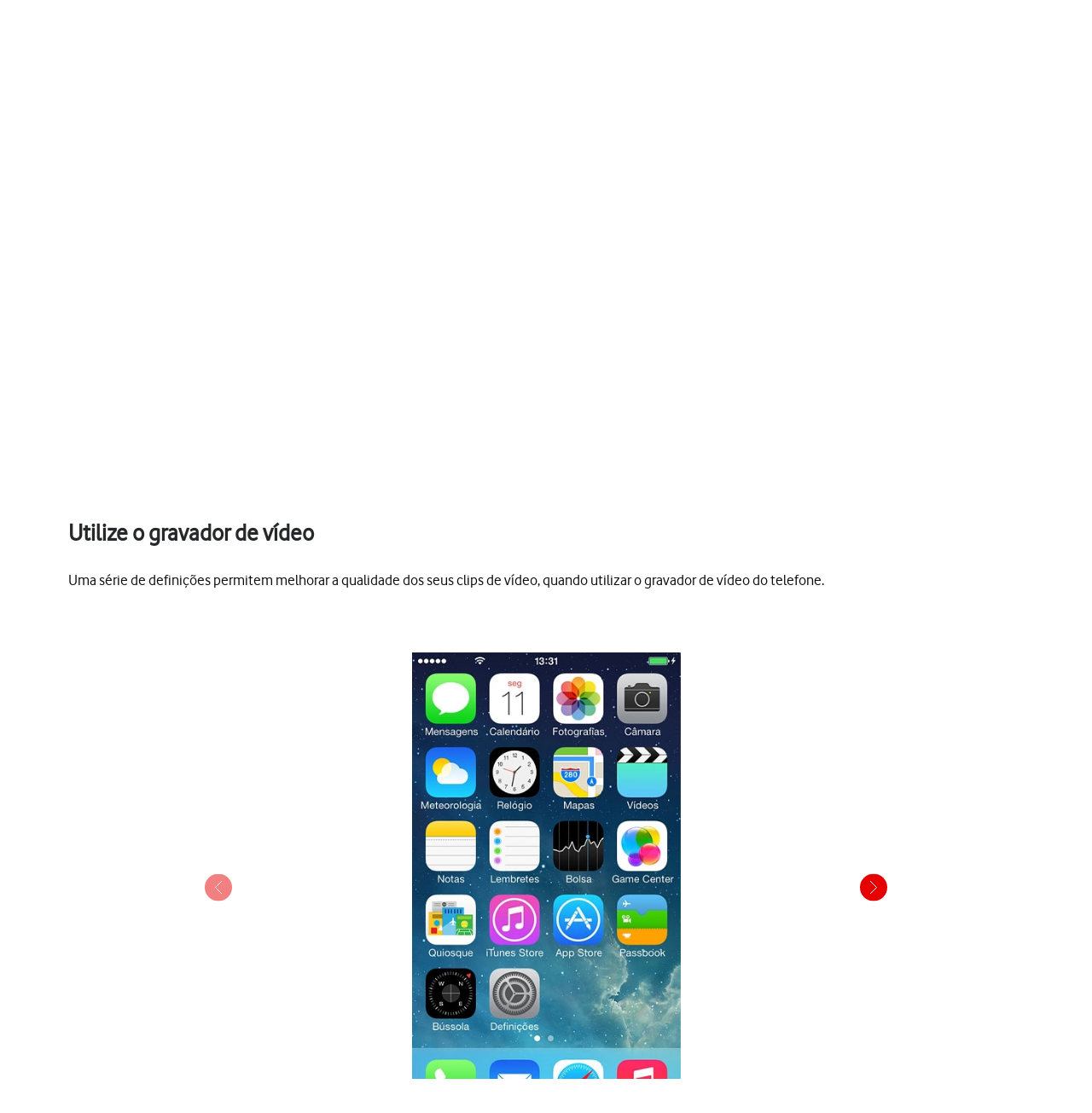

--- FILE ---
content_type: text/html;charset=utf-8
request_url: https://ajuda.vodafone.pt/manuais/apple/iphone-5s-ios-7/explorar/utilize-o-gravador-de-video
body_size: 42161
content:
<!DOCTYPE html><html  lang="pt"><head><meta charset="utf-8">
<meta name="viewport" content="width=device-width, initial-scale=1.0">
<title>Apple iPhone 5s iOS 7 - Utilize o gravador de vídeo} - Apoio a Clientes Vodafone</title>
<script nonce="NB70vfpsczw3CW6gftmfMajl" src="https://tags.vodafone.pt/pt-universal/prod/utag.sync.js"></script>
<script nonce="NB70vfpsczw3CW6gftmfMajl" src="https://cdn.sp-selfservice.com/cs/embed/107/sp-content-widget.js" type="text/javascript"></script>
<script nonce="NB70vfpsczw3CW6gftmfMajl" src="https://www.vodafone.pt/etc.clientlibs/digital-external-w3/clientlibs/clientlib-external.min.js"></script>
<script nonce="NB70vfpsczw3CW6gftmfMajl" src="//customer.cludo.com/scripts/bundles/search-script.min.js"></script>
<script nonce="NB70vfpsczw3CW6gftmfMajl" src="//customer.cludo.com/assets/1977/10229/cludo-search.min.js"></script>
<script nonce="NB70vfpsczw3CW6gftmfMajl" src="https://www.vodafone.pt/etc.clientlibs/clientlibs/granite/jquery.min.js"></script>
<script nonce="NB70vfpsczw3CW6gftmfMajl" src="https://www.vodafone.pt/apps/digital-commons/clientlib-all.min.js"></script>
<script nonce="NB70vfpsczw3CW6gftmfMajl" src="https://www.vodafone.pt/etc.clientlibs/digital-commons/clientlibs/common/stores/navigationStore.min.js"></script>
<script nonce="NB70vfpsczw3CW6gftmfMajl" integrity="sha384-CUV4hSNwxWgrIOaNxew56Umk9ccWfzryLZVBfTdD4Fr/oVq3jO7OvrIMx/af0J/K" src="/vodafone-pt.js"></script>
<link nonce="NB70vfpsczw3CW6gftmfMajl" href="https://www.vodafone.pt/etc.clientlibs/digital-commons/clientlibs/vendor/cludo.min.css" rel="stylesheet">
<link nonce="NB70vfpsczw3CW6gftmfMajl" href="https://www.vodafone.pt/apps/digital-commons/clientlib-all-css.min.css" rel="stylesheet">
<style nonce="NB70vfpsczw3CW6gftmfMajl">.wm-hl-pointer-1{animation:pointer60 .8s steps(1) infinite;height:60px;width:60px}@keyframes pointer60{0%{background-position:0}to{background-position:-60px}}.wm-hl-pointer-2{animation:pointer120 .8s steps(2) infinite;height:60px;width:60px}@keyframes pointer120{0%{background-position:0}to{background-position:-120px}}.wm-hl-pointer-3{animation:pointer180 .8s steps(3) infinite;height:60px;width:60px}@keyframes pointer180{0%{background-position:0}to{background-position:-180px}}.wm-hl-pointer-4{animation:pointer240 .8s steps(4) infinite;height:60px;width:60px}@keyframes pointer240{0%{background-position:0}to{background-position:-240px}}.wm-hl-pointer-5{animation:pointer300 .8s steps(5) infinite;height:60px;width:60px}@keyframes pointer300{0%{background-position:0}to{background-position:-300px}}.wm-hl-pointer-6{animation:pointer360 .8s steps(6) infinite;height:60px;width:60px}@keyframes pointer360{0%{background-position:0}to{background-position:-360px}}.wm-hl-pointer-7{animation:pointer420 .8s steps(7) infinite;height:60px;width:60px}@keyframes pointer420{0%{background-position:0}to{background-position:-420px}}.wm-hl-pointer-8{animation:pointer480 .8s steps(8) infinite;height:60px;width:60px}@keyframes pointer480{0%{background-position:0}to{background-position:-480px}}.wm-hl-pointer-9{animation:pointer540 .8s steps(9) infinite;height:60px;width:60px}@keyframes pointer540{0%{background-position:0}to{background-position:-540px}}.wm-hl-pointer-10{animation:pointer600 .8s steps(10) infinite;height:60px;width:60px}@keyframes pointer600{0%{background-position:0}to{background-position:-600px}}.wm-hl-pointer-11{animation:pointer660 .8s steps(11) infinite;height:60px;width:60px}@keyframes pointer660{0%{background-position:0}to{background-position:-660px}}.wm-hl-pointer-12{animation:pointer720 .8s steps(12) infinite;height:60px;width:60px}@keyframes pointer720{0%{background-position:0}to{background-position:-720px}}.wm-hl-pointer-13{animation:pointer780 .8s steps(13) infinite;height:60px;width:60px}@keyframes pointer780{0%{background-position:0}to{background-position:-780px}}.wm-hl-pointer-14{animation:pointer840 .8s steps(14) infinite;height:60px;width:60px}@keyframes pointer840{0%{background-position:0}to{background-position:-840px}}.wm-hl-pointer-15{animation:pointer900 .8s steps(15) infinite;height:60px;width:60px}@keyframes pointer900{0%{background-position:0}to{background-position:-900px}}.wm-hl-pointer-16{animation:pointer960 .8s steps(16) infinite;height:60px;width:60px}@keyframes pointer960{0%{background-position:0}to{background-position:-960px}}.wm-hl-pointer-17{animation:pointer1020 .8s steps(17) infinite;height:60px;width:60px}@keyframes pointer1020{0%{background-position:0}to{background-position:-1020px}}.wm-hl-pointer-18{animation:pointer1080 .8s steps(18) infinite;height:60px;width:60px}@keyframes pointer1080{0%{background-position:0}to{background-position:-1080px}}.wm-hl-pointer-19{animation:pointer1140 .8s steps(19) infinite;height:60px;width:60px}@keyframes pointer1140{0%{background-position:0}to{background-position:-1140px}}.wm-hl-pointer-20{animation:pointer1200 .8s steps(20) infinite;height:60px;width:60px}@keyframes pointer1200{0%{background-position:0}to{background-position:-1200px}}.wm-hl{box-sizing:border-box;height:inherit;margin:0 auto;max-height:100%;position:relative;text-align:center;z-index:1}.wm-hl img{display:block}.wm-hl,.wm-hl *{box-sizing:border-box}.wm-hl-highlight{position:relative;z-index:9}.wm-hl-highlight-main,.wm-hl-highlight-mobile{margin:0 auto!important;position:relative}.wm-hl-highlight-main img,.wm-hl-highlight-mobile img{border:0;display:block}.wm-hl-highlight-mobile{display:none}.wm-hl-pointer,.wm-hl-shadow-pointer{cursor:pointer;position:absolute;z-index:99}.wm-hl-pointer img,.wm-hl-shadow-pointer img{width:auto}.wm-hl-shadow-pointer{display:none;overflow:hidden}.wm-hl-callout{height:0;position:absolute;width:0;z-index:98}.wm-hl-callout div{display:block;left:0;position:absolute}.wm-hl-callout div span{background:#f4f8fd;border:1px solid #eaeaea;color:#005c84;display:block;font-size:13px;left:-50%;padding:10px;position:relative;white-space:nowrap}.wm-hl-callout div.north{top:0}.wm-hl-callout div.north span{margin-top:11px}.wm-hl-callout div.north span:after,.wm-hl-callout div.north span:before{border:solid transparent;bottom:100%;content:" ";height:0;left:50%;pointer-events:none;position:absolute;width:0}.wm-hl-callout div.north span:after{border-color:rgba(244,248,253,0) rgba(244,248,253,0) #f4f8fd;border-width:10px;margin-left:-10px}.wm-hl-callout div.north span:before{border-color:hsla(0,0%,92%,0) hsla(0,0%,92%,0) #eaeaea;border-width:11px;margin-left:-11px}.wm-hl-callout div.south{bottom:0}.wm-hl-callout div.south span{margin-bottom:11px}.wm-hl-callout div.south span:after,.wm-hl-callout div.south span:before{border:solid transparent;content:" ";height:0;left:50%;pointer-events:none;position:absolute;top:100%;width:0}.wm-hl-callout div.south span:after{border-color:#f4f8fd rgba(244,248,253,0) rgba(244,248,253,0);border-width:10px;margin-left:-10px}.wm-hl-callout div.south span:before{border-color:#eaeaea hsla(0,0%,92%,0) hsla(0,0%,92%,0);border-width:11px;margin-left:-11px}.wm-hl-old{text-align:center}.wm-hl-zoom-btn{background:#ececec;border:1px solid rgba(0,0,0,.2);text-transform:uppercase}.highlights{text-align:center}.highlights .wm-hl{text-align:left}*,:after,:before{--tw-border-spacing-x:0;--tw-border-spacing-y:0;--tw-translate-x:0;--tw-translate-y:0;--tw-rotate:0;--tw-skew-x:0;--tw-skew-y:0;--tw-scale-x:1;--tw-scale-y:1;--tw-pan-x: ;--tw-pan-y: ;--tw-pinch-zoom: ;--tw-scroll-snap-strictness:proximity;--tw-gradient-from-position: ;--tw-gradient-via-position: ;--tw-gradient-to-position: ;--tw-ordinal: ;--tw-slashed-zero: ;--tw-numeric-figure: ;--tw-numeric-spacing: ;--tw-numeric-fraction: ;--tw-ring-inset: ;--tw-ring-offset-width:0px;--tw-ring-offset-color:#fff;--tw-ring-color:rgba(59,130,246,.5);--tw-ring-offset-shadow:0 0 #0000;--tw-ring-shadow:0 0 #0000;--tw-shadow:0 0 #0000;--tw-shadow-colored:0 0 #0000;--tw-blur: ;--tw-brightness: ;--tw-contrast: ;--tw-grayscale: ;--tw-hue-rotate: ;--tw-invert: ;--tw-saturate: ;--tw-sepia: ;--tw-drop-shadow: ;--tw-backdrop-blur: ;--tw-backdrop-brightness: ;--tw-backdrop-contrast: ;--tw-backdrop-grayscale: ;--tw-backdrop-hue-rotate: ;--tw-backdrop-invert: ;--tw-backdrop-opacity: ;--tw-backdrop-saturate: ;--tw-backdrop-sepia: ;--tw-contain-size: ;--tw-contain-layout: ;--tw-contain-paint: ;--tw-contain-style: }::backdrop{--tw-border-spacing-x:0;--tw-border-spacing-y:0;--tw-translate-x:0;--tw-translate-y:0;--tw-rotate:0;--tw-skew-x:0;--tw-skew-y:0;--tw-scale-x:1;--tw-scale-y:1;--tw-pan-x: ;--tw-pan-y: ;--tw-pinch-zoom: ;--tw-scroll-snap-strictness:proximity;--tw-gradient-from-position: ;--tw-gradient-via-position: ;--tw-gradient-to-position: ;--tw-ordinal: ;--tw-slashed-zero: ;--tw-numeric-figure: ;--tw-numeric-spacing: ;--tw-numeric-fraction: ;--tw-ring-inset: ;--tw-ring-offset-width:0px;--tw-ring-offset-color:#fff;--tw-ring-color:rgba(59,130,246,.5);--tw-ring-offset-shadow:0 0 #0000;--tw-ring-shadow:0 0 #0000;--tw-shadow:0 0 #0000;--tw-shadow-colored:0 0 #0000;--tw-blur: ;--tw-brightness: ;--tw-contrast: ;--tw-grayscale: ;--tw-hue-rotate: ;--tw-invert: ;--tw-saturate: ;--tw-sepia: ;--tw-drop-shadow: ;--tw-backdrop-blur: ;--tw-backdrop-brightness: ;--tw-backdrop-contrast: ;--tw-backdrop-grayscale: ;--tw-backdrop-hue-rotate: ;--tw-backdrop-invert: ;--tw-backdrop-opacity: ;--tw-backdrop-saturate: ;--tw-backdrop-sepia: ;--tw-contain-size: ;--tw-contain-layout: ;--tw-contain-paint: ;--tw-contain-style: }/*! tailwindcss v3.4.17 | MIT License | https://tailwindcss.com*/*,:after,:before{border:0 solid #e5e7eb;box-sizing:border-box}:after,:before{--tw-content:""}:host,html{line-height:1.5;-webkit-text-size-adjust:100%;font-family:vodafone,sans-serif;font-feature-settings:normal;font-variation-settings:normal;-moz-tab-size:4;-o-tab-size:4;tab-size:4;-webkit-tap-highlight-color:transparent}body{line-height:inherit;margin:0}hr{border-top-width:1px;color:inherit;height:0}abbr:where([title]){-webkit-text-decoration:underline dotted;text-decoration:underline dotted}h1,h2,h3,h4,h5,h6{font-size:inherit;font-weight:inherit}a{color:inherit;text-decoration:inherit}b,strong{font-weight:bolder}code,kbd,pre,samp{font-family:ui-monospace,SFMono-Regular,Menlo,Monaco,Consolas,Liberation Mono,Courier New,monospace;font-feature-settings:normal;font-size:1em;font-variation-settings:normal}small{font-size:80%}sub,sup{font-size:75%;line-height:0;position:relative;vertical-align:baseline}sub{bottom:-.25em}sup{top:-.5em}table{border-collapse:collapse;border-color:inherit;text-indent:0}button,input,optgroup,select,textarea{color:inherit;font-family:inherit;font-feature-settings:inherit;font-size:100%;font-variation-settings:inherit;font-weight:inherit;letter-spacing:inherit;line-height:inherit;margin:0;padding:0}button,select{text-transform:none}button,input:where([type=button]),input:where([type=reset]),input:where([type=submit]){-webkit-appearance:button;background-color:transparent;background-image:none}:-moz-focusring{outline:auto}:-moz-ui-invalid{box-shadow:none}progress{vertical-align:baseline}::-webkit-inner-spin-button,::-webkit-outer-spin-button{height:auto}[type=search]{-webkit-appearance:textfield;outline-offset:-2px}::-webkit-search-decoration{-webkit-appearance:none}::-webkit-file-upload-button{-webkit-appearance:button;font:inherit}summary{display:list-item}blockquote,dd,dl,figure,h1,h2,h3,h4,h5,h6,hr,p,pre{margin:0}fieldset{margin:0}fieldset,legend{padding:0}menu,ol,ul{list-style:none;margin:0;padding:0}dialog{padding:0}textarea{resize:vertical}input::-moz-placeholder,textarea::-moz-placeholder{color:#9ca3af;opacity:1}input::placeholder,textarea::placeholder{color:#9ca3af;opacity:1}[role=button],button{cursor:pointer}:disabled{cursor:default}audio,canvas,embed,iframe,img,object,svg,video{display:block;vertical-align:middle}img,video{height:auto;max-width:100%}[hidden]:where(:not([hidden=until-found])){display:none}p{display:block;margin:0}.focus-ring:focus-visible{--tw-ring-offset-shadow:var(--tw-ring-inset) 0 0 0 var(--tw-ring-offset-width) var(--tw-ring-offset-color);--tw-ring-shadow:var(--tw-ring-inset) 0 0 0 calc(2px + var(--tw-ring-offset-width)) var(--tw-ring-color);box-shadow:var(--tw-ring-offset-shadow),var(--tw-ring-shadow),var(--tw-shadow,0 0 #0000);--tw-ring-opacity:1;--tw-ring-color:rgb(230 0 1/var(--tw-ring-opacity,1))}.container{width:100%}@media (min-width:1300px){.container{max-width:1300px}}.word-break{word-break:break-word}#speedperform .sr-only{height:1px;margin:-1px;overflow:hidden;padding:0;position:absolute;width:1px;clip:rect(0,0,0,0);border-width:0;white-space:nowrap}#speedperform .pointer-events-none{pointer-events:none}#speedperform .visible{visibility:visible}#speedperform .collapse{visibility:collapse}#speedperform .static{position:static}#speedperform .fixed{position:fixed}#speedperform .absolute{position:absolute}#speedperform .\!relative{position:relative!important}#speedperform .relative{position:relative}#speedperform .inset-0{top:0;right:0;bottom:0;left:0}#speedperform .inset-y-0{bottom:0;top:0}#speedperform .\!-bottom-2{bottom:-8px!important}#speedperform .\!-left-1{left:-4px!important}#speedperform .-bottom-5{bottom:-20px}#speedperform .-bottom-\[18px\]{bottom:-18px}#speedperform .-bottom-\[38px\]{bottom:-38px}#speedperform .-left-16{left:-64px}#speedperform .-left-2\.5{left:-10px}#speedperform .-left-\[17px\]{left:-17px}#speedperform .-left-\[24px\]{left:-24px}#speedperform .-left-\[27px\]{left:-27px}#speedperform .-right-1{right:-4px}#speedperform .-right-16{right:-64px}#speedperform .-right-2\.5{right:-10px}#speedperform .-top-1{top:-4px}#speedperform .-top-3\.5{top:-14px}#speedperform .bottom-0{bottom:0}#speedperform .bottom-0\.5{bottom:2px}#speedperform .bottom-\[-34px\]{bottom:-34px}#speedperform .bottom-\[inherit\]{bottom:inherit}#speedperform .left-0{left:0}#speedperform .left-2{left:8px}#speedperform .left-5{left:20px}#speedperform .right-0{right:0}#speedperform .right-3{right:12px}#speedperform .right-4{right:16px}#speedperform .top-0{top:0}#speedperform .top-1{top:4px}#speedperform .top-1\.5{top:6px}#speedperform .top-1\/2{top:50%}#speedperform .top-2\.5{top:10px}#speedperform .top-3{top:12px}#speedperform .top-\[100px\]{top:100px}#speedperform .top-\[18px\]{top:18px}#speedperform .top-\[34px\]{top:34px}#speedperform .top-\[42px\]{top:42px}#speedperform .top-\[55\%\]{top:55%}#speedperform .top-\[60px\]{top:60px}#speedperform .-z-10{z-index:-10}#speedperform .z-0{z-index:0}#speedperform .z-10{z-index:10}#speedperform .z-40{z-index:40}#speedperform .z-50{z-index:50}#speedperform .z-\[1\]{z-index:1}#speedperform .z-\[2\]{z-index:2}#speedperform .z-\[999\]{z-index:999}#speedperform .col-span-4{grid-column:span 4/span 4}#speedperform .col-span-6{grid-column:span 6/span 6}#speedperform .-m-2{margin:-8px}#speedperform .m-0{margin:0}#speedperform .m-1{margin:4px}#speedperform .m-1\.5{margin:6px}#speedperform .m-2{margin:8px}#speedperform .\!mx-0{margin-left:0!important;margin-right:0!important}#speedperform .-mx-1\.5{margin-left:-6px;margin-right:-6px}#speedperform .-mx-2{margin-left:-8px;margin-right:-8px}#speedperform .-mx-2\.5{margin-left:-10px;margin-right:-10px}#speedperform .mx-0\.5{margin-left:2px;margin-right:2px}#speedperform .mx-2{margin-left:8px;margin-right:8px}#speedperform .mx-3{margin-left:12px;margin-right:12px}#speedperform .mx-4{margin-left:16px;margin-right:16px}#speedperform .mx-6{margin-left:24px;margin-right:24px}#speedperform .mx-auto{margin-left:auto;margin-right:auto}#speedperform .my-0{margin-bottom:0;margin-top:0}#speedperform .my-0\.5{margin-bottom:2px;margin-top:2px}#speedperform .my-1{margin-bottom:4px;margin-top:4px}#speedperform .my-1\.5{margin-bottom:6px;margin-top:6px}#speedperform .my-2{margin-bottom:8px;margin-top:8px}#speedperform .my-2\.5{margin-bottom:10px;margin-top:10px}#speedperform .my-4{margin-bottom:16px;margin-top:16px}#speedperform .my-5{margin-bottom:20px;margin-top:20px}#speedperform .my-7{margin-bottom:28px;margin-top:28px}#speedperform .-mb-14{margin-bottom:-56px}#speedperform .-mb-7{margin-bottom:-28px}#speedperform .-ml-1{margin-left:-4px}#speedperform .-ml-2{margin-left:-8px}#speedperform .-ml-\[1px\]{margin-left:-1px}#speedperform .-ml-\[3px\]{margin-left:-3px}#speedperform .-mt-1\.5{margin-top:-6px}#speedperform .-mt-2{margin-top:-8px}#speedperform .-mt-9{margin-top:-36px}#speedperform .mb-0\.5{margin-bottom:2px}#speedperform .mb-1{margin-bottom:4px}#speedperform .mb-10{margin-bottom:40px}#speedperform .mb-12{margin-bottom:48px}#speedperform .mb-2{margin-bottom:8px}#speedperform .mb-3{margin-bottom:12px}#speedperform .mb-4{margin-bottom:16px}#speedperform .mb-5{margin-bottom:20px}#speedperform .mb-6{margin-bottom:24px}#speedperform .mb-7{margin-bottom:28px}#speedperform .ml-1{margin-left:4px}#speedperform .ml-2{margin-left:8px}#speedperform .ml-2\.5{margin-left:10px}#speedperform .ml-3{margin-left:12px}#speedperform .ml-4{margin-left:16px}#speedperform .mr-1{margin-right:4px}#speedperform .mr-1\.5{margin-right:6px}#speedperform .mr-2{margin-right:8px}#speedperform .mr-2\.5{margin-right:10px}#speedperform .mr-3{margin-right:12px}#speedperform .mr-4{margin-right:16px}#speedperform .mt-0{margin-top:0}#speedperform .mt-0\.5{margin-top:2px}#speedperform .mt-1{margin-top:4px}#speedperform .mt-10{margin-top:40px}#speedperform .mt-2{margin-top:8px}#speedperform .mt-3{margin-top:12px}#speedperform .mt-4{margin-top:16px}#speedperform .mt-5{margin-top:20px}#speedperform .mt-6{margin-top:24px}#speedperform .mt-9{margin-top:36px}#speedperform .mt-\[20px\]{margin-top:20px}#speedperform .mt-\[2px\]{margin-top:2px}#speedperform .mt-\[30px\]{margin-top:30px}#speedperform .box-border{box-sizing:border-box}#speedperform .line-clamp-2{-webkit-line-clamp:2}#speedperform .line-clamp-2,#speedperform .line-clamp-3{display:-webkit-box;overflow:hidden;-webkit-box-orient:vertical}#speedperform .line-clamp-3{-webkit-line-clamp:3}#speedperform .\!block{display:block!important}#speedperform .block{display:block}#speedperform .inline-block{display:inline-block}#speedperform .inline{display:inline}#speedperform .\!flex{display:flex!important}#speedperform .flex{display:flex}#speedperform .inline-flex{display:inline-flex}#speedperform .table{display:table}#speedperform .grid{display:grid}#speedperform .list-item{display:list-item}#speedperform .\!hidden{display:none!important}#speedperform .hidden{display:none}#speedperform .aspect-video{aspect-ratio:16/9}#speedperform .\!h-12{height:48px!important}#speedperform .\!h-full{height:100%!important}#speedperform .h-0{height:0}#speedperform .h-1{height:4px}#speedperform .h-10{height:40px}#speedperform .h-12{height:48px}#speedperform .h-2{height:8px}#speedperform .h-20{height:80px}#speedperform .h-3{height:12px}#speedperform .h-3\.5{height:14px}#speedperform .h-4{height:16px}#speedperform .h-40{height:160px}#speedperform .h-5{height:20px}#speedperform .h-6{height:24px}#speedperform .h-7{height:28px}#speedperform .h-8{height:32px}#speedperform .h-9{height:36px}#speedperform .h-\[105px\]{height:105px}#speedperform .h-\[125vh\]{height:125vh}#speedperform .h-\[16px\]{height:16px}#speedperform .h-\[17px\]{height:17px}#speedperform .h-\[18px\]{height:18px}#speedperform .h-\[192px\]{height:192px}#speedperform .h-\[22px\]{height:22px}#speedperform .h-\[240px\]{height:240px}#speedperform .h-\[26px\]{height:26px}#speedperform .h-\[30px\]{height:30px}#speedperform .h-\[40px\]{height:40px}#speedperform .h-\[42px\]{height:42px}#speedperform .h-\[44px\]{height:44px}#speedperform .h-\[58px\]{height:58px}#speedperform .h-\[65vh\]{height:65vh}#speedperform .h-\[70vh\]{height:70vh}#speedperform .h-\[84px\]{height:84px}#speedperform .h-full{height:100%}#speedperform .max-h-14{max-height:56px}#speedperform .max-h-16{max-height:64px}#speedperform .max-h-3{max-height:12px}#speedperform .max-h-6{max-height:24px}#speedperform .max-h-60{max-height:240px}#speedperform .max-h-\[126px\]{max-height:126px}#speedperform .max-h-\[15rem\]{max-height:15rem}#speedperform .max-h-\[192px\]{max-height:192px}#speedperform .max-h-\[240px\]{max-height:240px}#speedperform .max-h-\[28px\]{max-height:28px}#speedperform .max-h-\[300px\]{max-height:300px}#speedperform .max-h-\[30vh\]{max-height:30vh}#speedperform .max-h-\[48px\]{max-height:48px}#speedperform .max-h-\[50vh\]{max-height:50vh}#speedperform .max-h-\[70vh\]{max-height:70vh}#speedperform .\!min-h-0{min-height:0!important}#speedperform .min-h-10{min-height:40px}#speedperform .min-h-12{min-height:48px}#speedperform .min-h-14{min-height:56px}#speedperform .min-h-16{min-height:64px}#speedperform .min-h-6{min-height:24px}#speedperform .min-h-8{min-height:32px}#speedperform .min-h-80{min-height:320px}#speedperform .min-h-\[100px\]{min-height:100px}#speedperform .min-h-\[180px\]{min-height:180px}#speedperform .min-h-\[322px\]{min-height:322px}#speedperform .min-h-\[32px\]{min-height:32px}#speedperform .min-h-\[42px\]{min-height:42px}#speedperform .min-h-\[44px\]{min-height:44px}#speedperform .min-h-\[56px\]{min-height:56px}#speedperform .min-h-\[64px\]{min-height:64px}#speedperform .min-h-\[70vh\]{min-height:70vh}#speedperform .min-h-\[72px\]{min-height:72px}#speedperform .min-h-\[82px\]{min-height:82px}#speedperform .min-h-full{min-height:100%}#speedperform .min-h-screen{min-height:100vh}#speedperform .\!w-12{width:48px!important}#speedperform .\!w-\[140px\]{width:140px!important}#speedperform .w-1\/2{width:50%}#speedperform .w-10{width:40px}#speedperform .w-12{width:48px}#speedperform .w-2{width:8px}#speedperform .w-20{width:80px}#speedperform .w-3{width:12px}#speedperform .w-3\.5{width:14px}#speedperform .w-4{width:16px}#speedperform .w-5{width:20px}#speedperform .w-52{width:208px}#speedperform .w-6{width:24px}#speedperform .w-7{width:28px}#speedperform .w-8{width:32px}#speedperform .w-9{width:36px}#speedperform .w-96{width:384px}#speedperform .w-\[16px\]{width:16px}#speedperform .w-\[17px\]{width:17px}#speedperform .w-\[18px\]{width:18px}#speedperform .w-\[22px\]{width:22px}#speedperform .w-\[280px\]{width:280px}#speedperform .w-\[2px\]{width:2px}#speedperform .w-\[30px\]{width:30px}#speedperform .w-\[40px\]{width:40px}#speedperform .w-\[42px\]{width:42px}#speedperform .w-\[84px\]{width:84px}#speedperform .w-\[calc\(100\%-25px\)\]{width:calc(100% - 25px)}#speedperform .w-auto{width:auto}#speedperform .w-fit{width:-moz-fit-content;width:fit-content}#speedperform .w-full{width:100%}#speedperform .w-max{width:-moz-max-content;width:max-content}#speedperform .w-px{width:1px}#speedperform .min-w-0{min-width:0}#speedperform .min-w-12{min-width:48px}#speedperform .min-w-16{min-width:64px}#speedperform .min-w-4{min-width:16px}#speedperform .min-w-80{min-width:320px}#speedperform .min-w-\[120px\]{min-width:120px}#speedperform .min-w-\[130px\]{min-width:130px}#speedperform .min-w-\[200px\]{min-width:200px}#speedperform .min-w-\[240px\]{min-width:240px}#speedperform .min-w-\[250px\]{min-width:250px}#speedperform .min-w-\[32px\]{min-width:32px}#speedperform .min-w-\[6rem\]{min-width:6rem}#speedperform .min-w-full{min-width:100%}#speedperform .\!max-w-full{max-width:100%!important}#speedperform .max-w-14{max-width:56px}#speedperform .max-w-16{max-width:64px}#speedperform .max-w-3{max-width:12px}#speedperform .max-w-6{max-width:24px}#speedperform .max-w-60{max-width:240px}#speedperform .max-w-\[100\%\]{max-width:100%}#speedperform .max-w-\[1000px\]{max-width:1000px}#speedperform .max-w-\[10rem\]{max-width:10rem}#speedperform .max-w-\[1100px\]{max-width:1100px}#speedperform .max-w-\[1168px\]{max-width:1168px}#speedperform .max-w-\[152px\]{max-width:152px}#speedperform .max-w-\[15rem\]{max-width:15rem}#speedperform .max-w-\[280px\]{max-width:280px}#speedperform .max-w-\[28px\]{max-width:28px}#speedperform .max-w-\[400px\]{max-width:400px}#speedperform .max-w-\[48px\]{max-width:48px}#speedperform .max-w-\[50\%\]{max-width:50%}#speedperform .max-w-\[600px\]{max-width:600px}#speedperform .max-w-\[700px\]{max-width:700px}#speedperform .max-w-\[768px\]{max-width:768px}#speedperform .max-w-\[780px\]{max-width:780px}#speedperform .max-w-\[800px\]{max-width:800px}#speedperform .max-w-\[93\%\]{max-width:93%}#speedperform .max-w-\[95\%\]{max-width:95%}#speedperform .max-w-\[970px\]{max-width:970px}#speedperform .max-w-full{max-width:100%}#speedperform .flex-1{flex:1 1 0%}#speedperform .flex-initial{flex:0 1 auto}#speedperform .flex-shrink-0{flex-shrink:0}#speedperform .flex-grow{flex-grow:1}#speedperform .border-collapse{border-collapse:collapse}#speedperform .\!-translate-y-1\/2{--tw-translate-y:-50%!important;transform:translate(var(--tw-translate-x),var(--tw-translate-y)) rotate(var(--tw-rotate)) skew(var(--tw-skew-x)) skewY(var(--tw-skew-y)) scaleX(var(--tw-scale-x)) scaleY(var(--tw-scale-y))!important}#speedperform .-translate-x-1\/2{--tw-translate-x:-50%}#speedperform .-translate-x-12,#speedperform .-translate-x-1\/2{transform:translate(var(--tw-translate-x),var(--tw-translate-y)) rotate(var(--tw-rotate)) skew(var(--tw-skew-x)) skewY(var(--tw-skew-y)) scaleX(var(--tw-scale-x)) scaleY(var(--tw-scale-y))}#speedperform .-translate-x-12{--tw-translate-x:-48px}#speedperform .-translate-y-1\/2{--tw-translate-y:-50%}#speedperform .-translate-y-1\/2,#speedperform .translate-x-12{transform:translate(var(--tw-translate-x),var(--tw-translate-y)) rotate(var(--tw-rotate)) skew(var(--tw-skew-x)) skewY(var(--tw-skew-y)) scaleX(var(--tw-scale-x)) scaleY(var(--tw-scale-y))}#speedperform .translate-x-12{--tw-translate-x:48px}#speedperform .translate-x-\[3px\]{--tw-translate-x:3px}#speedperform .translate-x-\[3px\],#speedperform .translate-y-\[0\]{transform:translate(var(--tw-translate-x),var(--tw-translate-y)) rotate(var(--tw-rotate)) skew(var(--tw-skew-x)) skewY(var(--tw-skew-y)) scaleX(var(--tw-scale-x)) scaleY(var(--tw-scale-y))}#speedperform .translate-y-\[0\]{--tw-translate-y:0}#speedperform .\!-rotate-90{--tw-rotate:-90deg!important}#speedperform .\!-rotate-90,#speedperform .\!rotate-45{transform:translate(var(--tw-translate-x),var(--tw-translate-y)) rotate(var(--tw-rotate)) skew(var(--tw-skew-x)) skewY(var(--tw-skew-y)) scaleX(var(--tw-scale-x)) scaleY(var(--tw-scale-y))!important}#speedperform .\!rotate-45{--tw-rotate:45deg!important}#speedperform .-rotate-90{--tw-rotate:-90deg}#speedperform .-rotate-90,#speedperform .rotate-0{transform:translate(var(--tw-translate-x),var(--tw-translate-y)) rotate(var(--tw-rotate)) skew(var(--tw-skew-x)) skewY(var(--tw-skew-y)) scaleX(var(--tw-scale-x)) scaleY(var(--tw-scale-y))}#speedperform .rotate-0{--tw-rotate:0deg}#speedperform .rotate-180{--tw-rotate:180deg}#speedperform .rotate-180,#speedperform .rotate-90{transform:translate(var(--tw-translate-x),var(--tw-translate-y)) rotate(var(--tw-rotate)) skew(var(--tw-skew-x)) skewY(var(--tw-skew-y)) scaleX(var(--tw-scale-x)) scaleY(var(--tw-scale-y))}#speedperform .rotate-90{--tw-rotate:90deg}#speedperform .scale-100{--tw-scale-x:1;--tw-scale-y:1}#speedperform .scale-100,#speedperform .scale-95{transform:translate(var(--tw-translate-x),var(--tw-translate-y)) rotate(var(--tw-rotate)) skew(var(--tw-skew-x)) skewY(var(--tw-skew-y)) scaleX(var(--tw-scale-x)) scaleY(var(--tw-scale-y))}#speedperform .scale-95{--tw-scale-x:.95;--tw-scale-y:.95}#speedperform .transform{transform:translate(var(--tw-translate-x),var(--tw-translate-y)) rotate(var(--tw-rotate)) skew(var(--tw-skew-x)) skewY(var(--tw-skew-y)) scaleX(var(--tw-scale-x)) scaleY(var(--tw-scale-y))}#speedperform .cursor-default{cursor:default}#speedperform .cursor-pointer{cursor:pointer}#speedperform .resize-none{resize:none}#speedperform .scroll-mt-16{scroll-margin-top:64px}#speedperform .list-inside{list-style-position:inside}#speedperform .list-outside{list-style-position:outside}#speedperform .list-disc{list-style-type:disc}#speedperform .list-none{list-style-type:none}#speedperform .auto-rows-fr{grid-auto-rows:minmax(0,1fr)}#speedperform .grid-cols-1{grid-template-columns:repeat(1,minmax(0,1fr))}#speedperform .grid-cols-2{grid-template-columns:repeat(2,minmax(0,1fr))}#speedperform .grid-cols-\[40\%_1fr\]{grid-template-columns:40% 1fr}#speedperform .grid-cols-\[repeat\(auto-fit\,200px\)\]{grid-template-columns:repeat(auto-fit,200px)}#speedperform .grid-cols-\[repeat\(auto-fit\,minmax\(200px\,1fr\)\)\]{grid-template-columns:repeat(auto-fit,minmax(200px,1fr))}#speedperform .\!flex-row{flex-direction:row!important}#speedperform .flex-row{flex-direction:row}#speedperform .flex-col{flex-direction:column}#speedperform .flex-wrap{flex-wrap:wrap}#speedperform .items-start{align-items:flex-start}#speedperform .items-end{align-items:flex-end}#speedperform .items-center{align-items:center}#speedperform .items-stretch{align-items:stretch}#speedperform .justify-start{justify-content:flex-start}#speedperform .justify-end{justify-content:flex-end}#speedperform .justify-center{justify-content:center}#speedperform .justify-between{justify-content:space-between}#speedperform .gap-1{gap:4px}#speedperform .gap-10{gap:40px}#speedperform .gap-2{gap:8px}#speedperform .gap-3{gap:12px}#speedperform .gap-4{gap:16px}#speedperform .gap-5{gap:20px}#speedperform .gap-6{gap:24px}#speedperform .gap-7{gap:28px}#speedperform .self-start{align-self:flex-start}#speedperform .self-end{align-self:flex-end}#speedperform .self-center{align-self:center}#speedperform .overflow-auto{overflow:auto}#speedperform .overflow-hidden{overflow:hidden}#speedperform .overflow-x-auto{overflow-x:auto}#speedperform .overflow-y-auto{overflow-y:auto}#speedperform .overflow-x-hidden{overflow-x:hidden}#speedperform .truncate{overflow:hidden;text-overflow:ellipsis;white-space:nowrap}#speedperform .text-ellipsis{text-overflow:ellipsis}#speedperform .text-balance{text-wrap:balance}#speedperform .break-words{overflow-wrap:break-word}#speedperform .\!rounded{border-radius:.25rem!important}#speedperform .rounded{border-radius:.25rem}#speedperform .rounded-2xl{border-radius:1rem}#speedperform .rounded-\[4px\]{border-radius:4px}#speedperform .rounded-full{border-radius:9999px}#speedperform .rounded-lg{border-radius:.5rem}#speedperform .rounded-md{border-radius:.375rem}#speedperform .rounded-sm{border-radius:.125rem}#speedperform .rounded-b{border-bottom-left-radius:.25rem;border-bottom-right-radius:.25rem}#speedperform .rounded-b-\[1\.25rem\]{border-bottom-left-radius:1.25rem;border-bottom-right-radius:1.25rem}#speedperform .rounded-b-\[26px\]{border-bottom-left-radius:26px;border-bottom-right-radius:26px}#speedperform .rounded-b-lg{border-bottom-left-radius:.5rem;border-bottom-right-radius:.5rem}#speedperform .rounded-b-none{border-bottom-left-radius:0;border-bottom-right-radius:0}#speedperform .rounded-l{border-bottom-left-radius:.25rem;border-top-left-radius:.25rem}#speedperform .rounded-l-none{border-bottom-left-radius:0;border-top-left-radius:0}#speedperform .rounded-t-\[26px\]{border-top-left-radius:26px;border-top-right-radius:26px}#speedperform .rounded-t-\[4px\]{border-top-left-radius:4px;border-top-right-radius:4px}#speedperform .rounded-t-\[6px\]{border-top-left-radius:6px;border-top-right-radius:6px}#speedperform .rounded-t-lg{border-top-left-radius:.5rem;border-top-right-radius:.5rem}#speedperform .rounded-t-none{border-top-left-radius:0;border-top-right-radius:0}#speedperform .rounded-tl-none{border-top-left-radius:0}#speedperform .border{border-width:1px}#speedperform .border-0{border-width:0}#speedperform .border-2{border-width:2px}#speedperform .border-b{border-bottom-width:1px}#speedperform .border-b-0{border-bottom-width:0}#speedperform .border-l{border-left-width:1px}#speedperform .border-l-4{border-left-width:4px}#speedperform .border-r{border-right-width:1px}#speedperform .border-r-0{border-right-width:0}#speedperform .border-t{border-top-width:1px}#speedperform .border-t-0{border-top-width:0}#speedperform .border-none{border-style:none}#speedperform .\!border-primary{--tw-border-opacity:1!important;border-color:rgb(230 0 1/var(--tw-border-opacity,1))!important}#speedperform .\!border-primary-pressed{--tw-border-opacity:1!important;border-color:rgb(161 0 0/var(--tw-border-opacity,1))!important}#speedperform .\!border-secondary{--tw-border-opacity:1!important;border-color:rgb(0 105 124/var(--tw-border-opacity,1))!important}#speedperform .border-\[\#9C2AA0\]{--tw-border-opacity:1;border-color:rgb(156 42 160/var(--tw-border-opacity,1))}#speedperform .border-\[\#F3F3F4\]{--tw-border-opacity:1;border-color:rgb(243 243 244/var(--tw-border-opacity,1))}#speedperform .border-danger{--tw-border-opacity:1;border-color:rgb(188 0 18/var(--tw-border-opacity,1))}#speedperform .border-monochrome-2{--tw-border-opacity:1;border-color:rgb(242 242 241/var(--tw-border-opacity,1))}#speedperform .border-monochrome-3{--tw-border-opacity:1;border-color:rgb(190 190 190/var(--tw-border-opacity,1))}#speedperform .border-monochrome-4{--tw-border-opacity:1;border-color:rgb(126 126 126/var(--tw-border-opacity,1))}#speedperform .border-monochrome-5{--tw-border-opacity:1;border-color:rgb(38 38 38/var(--tw-border-opacity,1))}#speedperform .border-monochrome-6{--tw-border-opacity:1;border-color:rgb(13 13 13/var(--tw-border-opacity,1))}#speedperform .border-primary{--tw-border-opacity:1;border-color:rgb(230 0 1/var(--tw-border-opacity,1))}#speedperform .border-primary-pressed{--tw-border-opacity:1;border-color:rgb(161 0 0/var(--tw-border-opacity,1))}#speedperform .border-secondary{--tw-border-opacity:1;border-color:rgb(0 105 124/var(--tw-border-opacity,1))}#speedperform .border-secondary-1{--tw-border-opacity:1;border-color:rgb(2 105 124/var(--tw-border-opacity,1))}#speedperform .border-slate-grey{--tw-border-opacity:1;border-color:rgb(39 40 43/var(--tw-border-opacity,1))}#speedperform .border-success{--tw-border-opacity:1;border-color:rgb(15 137 32/var(--tw-border-opacity,1))}#speedperform .border-transparent{border-color:transparent}#speedperform .border-white{--tw-border-opacity:1;border-color:rgb(255 255 255/var(--tw-border-opacity,1))}#speedperform .border-b-monochrome-2{--tw-border-opacity:1;border-bottom-color:rgb(242 242 241/var(--tw-border-opacity,1))}#speedperform .border-b-monochrome-3{--tw-border-opacity:1;border-bottom-color:rgb(190 190 190/var(--tw-border-opacity,1))}#speedperform .border-b-primary{--tw-border-opacity:1;border-bottom-color:rgb(230 0 1/var(--tw-border-opacity,1))}#speedperform .\!bg-primary{--tw-bg-opacity:1!important;background-color:rgb(230 0 1/var(--tw-bg-opacity,1))!important}#speedperform .\!bg-primary-pressed{--tw-bg-opacity:1!important;background-color:rgb(161 0 0/var(--tw-bg-opacity,1))!important}#speedperform .\!bg-transparent{background-color:transparent!important}#speedperform .\!bg-white{--tw-bg-opacity:1!important;background-color:rgb(255 255 255/var(--tw-bg-opacity,1))!important}#speedperform .bg-\[\#2284E0\]{--tw-bg-opacity:1;background-color:rgb(34 132 224/var(--tw-bg-opacity,1))}#speedperform .bg-\[\#25A2B7\]{--tw-bg-opacity:1;background-color:rgb(37 162 183/var(--tw-bg-opacity,1))}#speedperform .bg-\[\#434A54\]{--tw-bg-opacity:1;background-color:rgb(67 74 84/var(--tw-bg-opacity,1))}#speedperform .bg-\[\#89C86A\]{--tw-bg-opacity:1;background-color:rgb(137 200 106/var(--tw-bg-opacity,1))}#speedperform .bg-\[\#9C2AA0\]{--tw-bg-opacity:1;background-color:rgb(156 42 160/var(--tw-bg-opacity,1))}#speedperform .bg-\[\#E4484E\]{--tw-bg-opacity:1;background-color:rgb(228 72 78/var(--tw-bg-opacity,1))}#speedperform .bg-\[\#F3FBFF\]{--tw-bg-opacity:1;background-color:rgb(243 251 255/var(--tw-bg-opacity,1))}#speedperform .bg-\[\#FEC988\]{--tw-bg-opacity:1;background-color:rgb(254 201 136/var(--tw-bg-opacity,1))}#speedperform .bg-\[\#FFFFFF\]{--tw-bg-opacity:1;background-color:rgb(255 255 255/var(--tw-bg-opacity,1))}#speedperform .bg-black{--tw-bg-opacity:1;background-color:rgb(0 0 0/var(--tw-bg-opacity,1))}#speedperform .bg-grey{--tw-bg-opacity:1;background-color:rgb(75 77 78/var(--tw-bg-opacity,1))}#speedperform .bg-monochrome-1{--tw-bg-opacity:1;background-color:rgb(255 255 255/var(--tw-bg-opacity,1))}#speedperform .bg-monochrome-2{--tw-bg-opacity:1;background-color:rgb(242 242 241/var(--tw-bg-opacity,1))}#speedperform .bg-monochrome-2\/50{background-color:#f3f3f280}#speedperform .bg-monochrome-5{--tw-bg-opacity:1;background-color:rgb(38 38 38/var(--tw-bg-opacity,1))}#speedperform .bg-primary{--tw-bg-opacity:1;background-color:rgb(230 0 1/var(--tw-bg-opacity,1))}#speedperform .bg-primary-pressed{--tw-bg-opacity:1;background-color:rgb(161 0 0/var(--tw-bg-opacity,1))}#speedperform .bg-secondary{--tw-bg-opacity:1;background-color:rgb(0 105 124/var(--tw-bg-opacity,1))}#speedperform .bg-secondary-1{--tw-bg-opacity:1;background-color:rgb(2 105 124/var(--tw-bg-opacity,1))}#speedperform .bg-secondary\/20{background-color:#00697c33}#speedperform .bg-slate-grey{--tw-bg-opacity:1;background-color:rgb(39 40 43/var(--tw-bg-opacity,1))}#speedperform .bg-transparent{background-color:transparent}#speedperform .bg-white{--tw-bg-opacity:1;background-color:rgb(255 255 255/var(--tw-bg-opacity,1))}#speedperform .bg-opacity-25{--tw-bg-opacity:.25}#speedperform .bg-gradient-to-t{background-image:linear-gradient(to top,var(--tw-gradient-stops))}#speedperform .bg-none{background-image:none}#speedperform .from-gradient-start{--tw-gradient-from:#760000 var(--tw-gradient-from-position);--tw-gradient-to:rgba(118,0,0,0) var(--tw-gradient-to-position);--tw-gradient-stops:var(--tw-gradient-from),var(--tw-gradient-to)}#speedperform .via-gradient-middle{--tw-gradient-to:rgba(132,0,0,0) var(--tw-gradient-to-position);--tw-gradient-stops:var(--tw-gradient-from),#840000 var(--tw-gradient-via-position),var(--tw-gradient-to)}#speedperform .via-\[36\%\]{--tw-gradient-via-position:36%}#speedperform .to-gradient-end{--tw-gradient-to:#e40101 var(--tw-gradient-to-position)}#speedperform .bg-cover{background-size:cover}#speedperform .bg-no-repeat{background-repeat:no-repeat}#speedperform .object-contain{-o-object-fit:contain;object-fit:contain}#speedperform .object-cover{-o-object-fit:cover;object-fit:cover}#speedperform .\!p-0{padding:0!important}#speedperform .p-0{padding:0}#speedperform .p-0\.5{padding:2px}#speedperform .p-1{padding:4px}#speedperform .p-1\.5{padding:6px}#speedperform .p-2{padding:8px}#speedperform .p-2\.5{padding:10px}#speedperform .p-3{padding:12px}#speedperform .p-4{padding:16px}#speedperform .p-5{padding:20px}#speedperform .p-6{padding:24px}#speedperform .\!px-10{padding-left:40px!important;padding-right:40px!important}#speedperform .\!px-11{padding-left:44px!important;padding-right:44px!important}#speedperform .\!px-3{padding-left:12px!important;padding-right:12px!important}#speedperform .\!py-1\.5{padding-bottom:6px!important;padding-top:6px!important}#speedperform .\!py-2{padding-bottom:8px!important;padding-top:8px!important}#speedperform .px-1{padding-left:4px;padding-right:4px}#speedperform .px-2{padding-left:8px;padding-right:8px}#speedperform .px-2\.5{padding-left:10px;padding-right:10px}#speedperform .px-3{padding-left:12px;padding-right:12px}#speedperform .px-4{padding-left:16px;padding-right:16px}#speedperform .px-5{padding-left:20px;padding-right:20px}#speedperform .px-6{padding-left:24px;padding-right:24px}#speedperform .px-7{padding-left:28px;padding-right:28px}#speedperform .px-8{padding-left:32px;padding-right:32px}#speedperform .px-\[5px\]{padding-left:5px;padding-right:5px}#speedperform .py-1{padding-bottom:4px;padding-top:4px}#speedperform .py-1\.5{padding-bottom:6px;padding-top:6px}#speedperform .py-10{padding-bottom:40px;padding-top:40px}#speedperform .py-2{padding-bottom:8px;padding-top:8px}#speedperform .py-2\.5{padding-bottom:10px;padding-top:10px}#speedperform .py-20{padding-bottom:80px;padding-top:80px}#speedperform .py-3{padding-bottom:12px;padding-top:12px}#speedperform .py-3\.5{padding-bottom:14px;padding-top:14px}#speedperform .py-4{padding-bottom:16px;padding-top:16px}#speedperform .py-5{padding-bottom:20px;padding-top:20px}#speedperform .py-6{padding-bottom:24px;padding-top:24px}#speedperform .py-7{padding-bottom:28px;padding-top:28px}#speedperform .py-\[14px\]{padding-bottom:14px;padding-top:14px}#speedperform .\!pb-4{padding-bottom:16px!important}#speedperform .\!pl-5{padding-left:20px!important}#speedperform .\!pr-6{padding-right:24px!important}#speedperform .pb-1\.5{padding-bottom:6px}#speedperform .pb-10{padding-bottom:40px}#speedperform .pb-11{padding-bottom:44px}#speedperform .pb-2{padding-bottom:8px}#speedperform .pb-4{padding-bottom:16px}#speedperform .pb-5{padding-bottom:20px}#speedperform .pb-7{padding-bottom:28px}#speedperform .pl-16{padding-left:64px}#speedperform .pl-2\.5{padding-left:10px}#speedperform .pl-3{padding-left:12px}#speedperform .pl-4{padding-left:16px}#speedperform .pl-6{padding-left:24px}#speedperform .pr-10{padding-right:40px}#speedperform .pr-12{padding-right:48px}#speedperform .pr-14{padding-right:56px}#speedperform .pr-4{padding-right:16px}#speedperform .pr-8{padding-right:32px}#speedperform .pr-\[18px\]{padding-right:18px}#speedperform .pt-2{padding-top:8px}#speedperform .pt-6{padding-top:24px}#speedperform .pt-7{padding-top:28px}#speedperform .pt-\[88px\]{padding-top:88px}#speedperform .text-left{text-align:left}#speedperform .text-center{text-align:center}#speedperform .align-middle{vertical-align:middle}#speedperform .\!font-vodafone{font-family:vodafone!important}#speedperform .\!font-vodafone-lt{font-family:vodafonelt!important}#speedperform .\!text-base{font-size:16px!important}#speedperform .\!text-lg{font-size:18px!important}#speedperform .\!text-sm{font-size:14px!important}#speedperform .\!text-xl{font-size:20px!important}#speedperform .text-2xl{font-size:24px}#speedperform .text-\[13px\]{font-size:13px}#speedperform .text-\[16px\]{font-size:16px}#speedperform .text-\[18px\]{font-size:18px}#speedperform .text-\[20px\]{font-size:20px}#speedperform .text-\[24px\]{font-size:24px}#speedperform .text-\[28px\]{font-size:28px}#speedperform .text-base{font-size:16px}#speedperform .text-lg{font-size:18px}#speedperform .text-sm{font-size:14px}#speedperform .text-xl{font-size:20px}#speedperform .text-xs{font-size:12px}#speedperform .\!font-bold{font-weight:700!important}#speedperform .\!font-normal{font-weight:400!important}#speedperform .font-bold{font-weight:700}#speedperform .font-light{font-weight:300}#speedperform .font-medium{font-weight:500}#speedperform .font-normal{font-weight:400}#speedperform .font-semibold{font-weight:600}#speedperform .capitalize{text-transform:capitalize}#speedperform .\!leading-\[18px\]{line-height:18px!important}#speedperform .leading-10{line-height:40px}#speedperform .leading-4{line-height:16px}#speedperform .leading-5{line-height:20px}#speedperform .leading-6{line-height:24px}#speedperform .leading-7{line-height:28px}#speedperform .leading-8{line-height:32px}#speedperform .leading-9{line-height:36px}#speedperform .leading-\[18px\]{line-height:18px}#speedperform .leading-\[20px\]{line-height:20px}#speedperform .leading-\[22px\]{line-height:22px}#speedperform .leading-\[24px\]{line-height:24px}#speedperform .leading-\[26px\]{line-height:26px}#speedperform .leading-\[28px\]{line-height:28px}#speedperform .-tracking-\[\.04em\]{letter-spacing:-.04em}#speedperform .tracking-tight{letter-spacing:-.025em}#speedperform .\!text-black{--tw-text-opacity:1!important;color:rgb(0 0 0/var(--tw-text-opacity,1))!important}#speedperform .\!text-monochrome-6{--tw-text-opacity:1!important;color:rgb(13 13 13/var(--tw-text-opacity,1))!important}#speedperform .\!text-primary{--tw-text-opacity:1!important;color:rgb(230 0 1/var(--tw-text-opacity,1))!important}#speedperform .\!text-slate-grey{--tw-text-opacity:1!important;color:rgb(39 40 43/var(--tw-text-opacity,1))!important}#speedperform .\!text-white{--tw-text-opacity:1!important;color:rgb(255 255 255/var(--tw-text-opacity,1))!important}#speedperform .text-\[\#02697C\]{--tw-text-opacity:1;color:rgb(2 105 124/var(--tw-text-opacity,1))}#speedperform .text-\[\#333333\]{--tw-text-opacity:1;color:rgb(51 51 51/var(--tw-text-opacity,1))}#speedperform .text-\[\#616364\]{--tw-text-opacity:1;color:rgb(97 99 100/var(--tw-text-opacity,1))}#speedperform .text-black{--tw-text-opacity:1;color:rgb(0 0 0/var(--tw-text-opacity,1))}#speedperform .text-danger{--tw-text-opacity:1;color:rgb(188 0 18/var(--tw-text-opacity,1))}#speedperform .text-grey{--tw-text-opacity:1;color:rgb(75 77 78/var(--tw-text-opacity,1))}#speedperform .text-inherit{color:inherit}#speedperform .text-monochrome-2{--tw-text-opacity:1;color:rgb(242 242 241/var(--tw-text-opacity,1))}#speedperform .text-monochrome-4{--tw-text-opacity:1;color:rgb(126 126 126/var(--tw-text-opacity,1))}#speedperform .text-monochrome-5{--tw-text-opacity:1;color:rgb(38 38 38/var(--tw-text-opacity,1))}#speedperform .text-monochrome-6{--tw-text-opacity:1;color:rgb(13 13 13/var(--tw-text-opacity,1))}#speedperform .text-primary{--tw-text-opacity:1;color:rgb(230 0 1/var(--tw-text-opacity,1))}#speedperform .text-primary-hover{--tw-text-opacity:1;color:rgb(195 0 0/var(--tw-text-opacity,1))}#speedperform .text-secondary{--tw-text-opacity:1;color:rgb(0 105 124/var(--tw-text-opacity,1))}#speedperform .text-secondary-1{--tw-text-opacity:1;color:rgb(2 105 124/var(--tw-text-opacity,1))}#speedperform .text-slate-grey{--tw-text-opacity:1;color:rgb(39 40 43/var(--tw-text-opacity,1))}#speedperform .text-success{--tw-text-opacity:1;color:rgb(15 137 32/var(--tw-text-opacity,1))}#speedperform .text-white{--tw-text-opacity:1;color:rgb(255 255 255/var(--tw-text-opacity,1))}#speedperform .underline{text-decoration-line:underline}#speedperform .no-underline{text-decoration-line:none}#speedperform .\!opacity-0{opacity:0!important}#speedperform .opacity-0{opacity:0}#speedperform .opacity-100{opacity:1}#speedperform .opacity-50{opacity:.5}#speedperform .opacity-60{opacity:.6}#speedperform .mix-blend-multiply{mix-blend-mode:multiply}#speedperform .shadow{--tw-shadow:0 1px 3px 0 rgba(0,0,0,.1),0 1px 2px -1px rgba(0,0,0,.1);--tw-shadow-colored:0 1px 3px 0 var(--tw-shadow-color),0 1px 2px -1px var(--tw-shadow-color)}#speedperform .shadow,#speedperform .shadow-2xl{box-shadow:var(--tw-ring-offset-shadow,0 0 #0000),var(--tw-ring-shadow,0 0 #0000),var(--tw-shadow)}#speedperform .shadow-2xl{--tw-shadow:0 25px 50px -12px rgba(0,0,0,.25);--tw-shadow-colored:0 25px 50px -12px var(--tw-shadow-color)}#speedperform .shadow-\[0px_2px_8px_0_\#00000016\]{--tw-shadow:0px 2px 8px 0 #00000016;--tw-shadow-colored:0px 2px 8px 0 var(--tw-shadow-color);box-shadow:var(--tw-ring-offset-shadow,0 0 #0000),var(--tw-ring-shadow,0 0 #0000),var(--tw-shadow)}#speedperform .shadow-\[0px_2px_8px_0px_\#00000016\]{--tw-shadow:0px 2px 8px 0px #00000016;--tw-shadow-colored:0px 2px 8px 0px var(--tw-shadow-color);box-shadow:var(--tw-ring-offset-shadow,0 0 #0000),var(--tw-ring-shadow,0 0 #0000),var(--tw-shadow)}#speedperform .shadow-\[0px_2px_8px_0px_\#00000029\]{--tw-shadow:0px 2px 8px 0px #00000029;--tw-shadow-colored:0px 2px 8px 0px var(--tw-shadow-color)}#speedperform .shadow-\[0px_2px_8px_0px_\#00000029\],#speedperform .shadow-md{box-shadow:var(--tw-ring-offset-shadow,0 0 #0000),var(--tw-ring-shadow,0 0 #0000),var(--tw-shadow)}#speedperform .shadow-md{--tw-shadow:0 4px 6px -1px rgba(0,0,0,.1),0 2px 4px -2px rgba(0,0,0,.1);--tw-shadow-colored:0 4px 6px -1px var(--tw-shadow-color),0 2px 4px -2px var(--tw-shadow-color)}#speedperform .shadow-xl{--tw-shadow:0 20px 25px -5px rgba(0,0,0,.1),0 8px 10px -6px rgba(0,0,0,.1);--tw-shadow-colored:0 20px 25px -5px var(--tw-shadow-color),0 8px 10px -6px var(--tw-shadow-color);box-shadow:var(--tw-ring-offset-shadow,0 0 #0000),var(--tw-ring-shadow,0 0 #0000),var(--tw-shadow)}#speedperform .shadow-black\/10{--tw-shadow-color:rgba(0,0,0,.1);--tw-shadow:var(--tw-shadow-colored)}#speedperform .outline-none{outline:2px solid transparent;outline-offset:2px}#speedperform .\!outline{outline-style:solid!important}#speedperform .outline{outline-style:solid}#speedperform .\!outline-0{outline-width:0!important}#speedperform .outline-2{outline-width:2px}#speedperform .ring-0{--tw-ring-offset-shadow:var(--tw-ring-inset) 0 0 0 var(--tw-ring-offset-width) var(--tw-ring-offset-color);--tw-ring-shadow:var(--tw-ring-inset) 0 0 0 calc(var(--tw-ring-offset-width)) var(--tw-ring-color)}#speedperform .ring-0,#speedperform .ring-2{box-shadow:var(--tw-ring-offset-shadow),var(--tw-ring-shadow),var(--tw-shadow,0 0 #0000)}#speedperform .ring-2{--tw-ring-offset-shadow:var(--tw-ring-inset) 0 0 0 var(--tw-ring-offset-width) var(--tw-ring-offset-color);--tw-ring-shadow:var(--tw-ring-inset) 0 0 0 calc(2px + var(--tw-ring-offset-width)) var(--tw-ring-color)}#speedperform .ring-secondary-7{--tw-ring-opacity:1;--tw-ring-color:rgb(189 0 0/var(--tw-ring-opacity,1))}#speedperform .ring-secondary-focus{--tw-ring-opacity:1;--tw-ring-color:rgb(0 176 202/var(--tw-ring-opacity,1))}#speedperform .ring-offset-2{--tw-ring-offset-width:2px}#speedperform .blur{--tw-blur:blur(8px)}#speedperform .blur,#speedperform .filter{filter:var(--tw-blur) var(--tw-brightness) var(--tw-contrast) var(--tw-grayscale) var(--tw-hue-rotate) var(--tw-invert) var(--tw-saturate) var(--tw-sepia) var(--tw-drop-shadow)}#speedperform .backdrop-filter{-webkit-backdrop-filter:var(--tw-backdrop-blur) var(--tw-backdrop-brightness) var(--tw-backdrop-contrast) var(--tw-backdrop-grayscale) var(--tw-backdrop-hue-rotate) var(--tw-backdrop-invert) var(--tw-backdrop-opacity) var(--tw-backdrop-saturate) var(--tw-backdrop-sepia);backdrop-filter:var(--tw-backdrop-blur) var(--tw-backdrop-brightness) var(--tw-backdrop-contrast) var(--tw-backdrop-grayscale) var(--tw-backdrop-hue-rotate) var(--tw-backdrop-invert) var(--tw-backdrop-opacity) var(--tw-backdrop-saturate) var(--tw-backdrop-sepia)}#speedperform .transition{transition-duration:.15s;transition-property:color,background-color,border-color,text-decoration-color,fill,stroke,opacity,box-shadow,transform,filter,-webkit-backdrop-filter;transition-property:color,background-color,border-color,text-decoration-color,fill,stroke,opacity,box-shadow,transform,filter,backdrop-filter;transition-property:color,background-color,border-color,text-decoration-color,fill,stroke,opacity,box-shadow,transform,filter,backdrop-filter,-webkit-backdrop-filter;transition-timing-function:cubic-bezier(.4,0,.2,1)}#speedperform .transition-all{transition-duration:.15s;transition-property:all;transition-timing-function:cubic-bezier(.4,0,.2,1)}#speedperform .transition-opacity{transition-duration:.15s;transition-property:opacity;transition-timing-function:cubic-bezier(.4,0,.2,1)}#speedperform .transition-shadow{transition-duration:.15s;transition-property:box-shadow;transition-timing-function:cubic-bezier(.4,0,.2,1)}#speedperform .transition-transform{transition-duration:.15s;transition-property:transform;transition-timing-function:cubic-bezier(.4,0,.2,1)}#speedperform .duration-0{transition-duration:0s}#speedperform .duration-100{transition-duration:.1s}#speedperform .duration-150{transition-duration:.15s}#speedperform .duration-200{transition-duration:.2s}#speedperform .duration-300{transition-duration:.3s}#speedperform .duration-500{transition-duration:.5s}#speedperform .duration-75{transition-duration:75ms}#speedperform .duration-\[400ms\]{transition-duration:.4s}#speedperform .ease-in{transition-timing-function:cubic-bezier(.4,0,1,1)}#speedperform .ease-out{transition-timing-function:cubic-bezier(0,0,.2,1)}#speedperform .content-\[\'\'\]{--tw-content:"";content:var(--tw-content)}@font-face{font-display:swap;font-family:Vodafone;font-style:normal;font-weight:700;src:url(/_nuxt/Vodafone-Bold.DXwmsAxE.ttf) format("truetype"),url(/_nuxt/Vodafone-Bold.BGb9EZGR.woff2) format("woff2"),url(/_nuxt/Vodafone-Bold.gF5kCeV0.woff) format("woff")}@font-face{font-display:swap;font-family:Vodafone;font-style:normal;font-weight:300;src:url(/_nuxt/VodafoneLight.Ea_AYCPa.ttf) format("truetype"),url(/_nuxt/Vodafone-Light.Y5xVe_xo.woff2) format("woff2"),url(/_nuxt/Vodafone-Light.D9qMR-tI.woff) format("woff")}@font-face{font-display:swap;font-family:VodafoneLT;font-style:normal;font-weight:400;src:url(/_nuxt/VodafoneLight.Ea_AYCPa.ttf) format("truetype"),url(/_nuxt/Vodafone-Light.Y5xVe_xo.woff2) format("woff2"),url(/_nuxt/Vodafone-Light.D9qMR-tI.woff) format("woff")}@font-face{font-display:swap;font-family:Vodafone;font-style:normal;font-weight:400;src:url(/_nuxt/VodafoneRg.BPLOm0o5.ttf) format("truetype")}body{font-size:16px}b,body,strong{font-family:vodafone}b,strong{font-weight:700}.speedperform{--tw-text-opacity:1;color:rgb(75 77 78/var(--tw-text-opacity,1))}.speedperform .grid{display:grid;letter-spacing:normal;list-style:initial;margin:initial;padding-left:0}.speedperform .device-card-item{border-radius:.5rem;border-width:1px;--tw-border-opacity:1;border-color:rgb(190 190 190/var(--tw-border-opacity,1));--tw-bg-opacity:1;background-color:rgb(255 255 255/var(--tw-bg-opacity,1));--tw-shadow:0px 2px 8px 0px #00000029;--tw-shadow-colored:0px 2px 8px 0px var(--tw-shadow-color);box-shadow:var(--tw-ring-offset-shadow,0 0 #0000),var(--tw-ring-shadow,0 0 #0000),var(--tw-shadow)}.speedperform .article-preview a,.speedperform .guide a,.speedperform a.external,.speedperform a.internal,.speedperform p>a{cursor:pointer;--tw-text-opacity:1;color:rgb(230 0 1/var(--tw-text-opacity,1));text-decoration-line:underline}.speedperform .article-preview a:hover,.speedperform .guide a:hover,.speedperform a.external:hover,.speedperform a.internal:hover,.speedperform p>a:hover{--tw-text-opacity:1;color:rgb(195 0 0/var(--tw-text-opacity,1))}.speedperform .article-preview a:active,.speedperform .guide a:active,.speedperform a.external:active,.speedperform a.internal:active,.speedperform p>a:active{--tw-text-opacity:1;color:rgb(161 0 0/var(--tw-text-opacity,1))}.grid:after,.speedperform .grid:before{content:none}body .sp-content-module .show-btn-control{display:none}body.advisor-visible .sp-content-module .show-btn-control{display:block}.swiper-slide-active{min-width:auto}.navigation--fixed{position:static}.navigation-static{height:0!important}.speedperform :focus{outline:none!important}footer :focus,header :focus{outline-color:#00b0ca;outline-style:solid}.button-suggestion{border-radius:.375rem;border-width:2px;display:block;--tw-border-opacity:1;background-color:transparent;border-color:rgb(255 255 255/var(--tw-border-opacity,1));font-size:18px;line-height:24px;padding:10px 20px;--tw-text-opacity:1;color:rgb(255 255 255/var(--tw-text-opacity,1))}.button-suggestion:focus-visible{border-color:transparent;--tw-ring-opacity:1!important;--tw-ring-color:rgb(0 176 202/var(--tw-ring-opacity,1))!important}@media (min-width:1024px){.button-suggestion{padding:14px 24px}}.breadcrumb{margin-left:auto;margin-right:auto;padding-left:10px;padding-right:10px}.html-block .button:focus-visible,.speedperform a:focus-visible{--tw-ring-offset-shadow:var(--tw-ring-inset) 0 0 0 var(--tw-ring-offset-width) var(--tw-ring-offset-color);--tw-ring-shadow:var(--tw-ring-inset) 0 0 0 calc(2px + var(--tw-ring-offset-width)) var(--tw-ring-color);box-shadow:var(--tw-ring-offset-shadow),var(--tw-ring-shadow),var(--tw-shadow,0 0 #0000);--tw-ring-opacity:1;--tw-ring-color:rgb(230 0 1/var(--tw-ring-opacity,1))}.result-wrap .description{--tw-text-opacity:1;color:rgb(255 255 255/var(--tw-text-opacity,1))}body.advisor-widget-open{overflow:hidden!important}.sp-advisor-widget .modal{visibility:visible}.skip-link{left:2px;position:absolute;text-decoration:none;top:-40px;transition:top .3s ease;z-index:100001;--tw-bg-opacity:1;background-color:rgb(39 40 43/var(--tw-bg-opacity,1));padding:8px 16px;--tw-text-opacity:1;color:rgb(255 255 255/var(--tw-text-opacity,1))}.skip-link:focus{top:2px}.widget-btn-close:focus-visible{--tw-ring-offset-shadow:var(--tw-ring-inset) 0 0 0 var(--tw-ring-offset-width) var(--tw-ring-offset-color);--tw-ring-shadow:var(--tw-ring-inset) 0 0 0 calc(2px + var(--tw-ring-offset-width)) var(--tw-ring-color);box-shadow:var(--tw-ring-offset-shadow),var(--tw-ring-shadow),var(--tw-shadow,0 0 #0000);--tw-ring-opacity:1;--tw-ring-color:rgb(0 176 202/var(--tw-ring-opacity,1))}@media (min-width:640px){.sm\:container{width:100%}@media (min-width:1300px){.sm\:container{max-width:1300px}}}#speedperform :is(.marker\:font-normal *)::marker{font-weight:400}#speedperform .marker\:font-normal::marker{font-weight:400}#speedperform .placeholder\:\!text-black::-moz-placeholder{--tw-text-opacity:1!important;color:rgb(0 0 0/var(--tw-text-opacity,1))!important}#speedperform .placeholder\:\!text-black::placeholder{--tw-text-opacity:1!important;color:rgb(0 0 0/var(--tw-text-opacity,1))!important}#speedperform .placeholder\:opacity-50::-moz-placeholder{opacity:.5}#speedperform .placeholder\:opacity-50::placeholder{opacity:.5}#speedperform .before\:absolute:before{content:var(--tw-content);position:absolute}#speedperform .before\:-top-2:before{content:var(--tw-content);top:-8px}#speedperform .before\:left-0:before{content:var(--tw-content);left:0}#speedperform .before\:mr-\[0\.55rem\]:before{content:var(--tw-content);margin-right:.55rem}#speedperform .before\:inline-block:before{content:var(--tw-content);display:inline-block}#speedperform .before\:h-full:before{content:var(--tw-content);height:100%}#speedperform .before\:w-1:before{content:var(--tw-content);width:4px}#speedperform .before\:font-none:before{content:var(--tw-content);font-family:none}#speedperform .before\:text-\[13px\]:before{content:var(--tw-content);font-size:13px}#speedperform .before\:content-\[\'\'\]:before{--tw-content:"";content:var(--tw-content)}#speedperform .before\:content-\[\'\\25CB\'\]:before{--tw-content:"○";content:var(--tw-content)}#speedperform .before\:content-\[\'\\25FC\'\]:before{--tw-content:"◼";content:var(--tw-content)}#speedperform .after\:absolute:after{content:var(--tw-content);position:absolute}#speedperform .after\:bottom-0:after{bottom:0;content:var(--tw-content)}#speedperform .after\:h-1:after{content:var(--tw-content);height:4px}#speedperform .after\:w-full:after{content:var(--tw-content);width:100%}#speedperform .after\:rounded-t-sm:after{border-top-left-radius:.125rem;border-top-right-radius:.125rem;content:var(--tw-content)}#speedperform .after\:bg-transparent:after{background-color:transparent;content:var(--tw-content)}#speedperform .after\:content-\[\'\'\]:after{--tw-content:"";content:var(--tw-content)}#speedperform .first\:pt-0:first-child{padding-top:0}#speedperform .last\:\!mr-0:last-child{margin-right:0!important}#speedperform .last\:mb-0:last-child{margin-bottom:0}#speedperform .last\:border-b-0:last-child{border-bottom-width:0}#speedperform .last\:border-r-0:last-child{border-right-width:0}#speedperform .last\:border-none:last-child{border-style:none}#speedperform .last\:pb-2:last-child{padding-bottom:8px}#speedperform .hover\:border-monochrome-3:hover{--tw-border-opacity:1;border-color:rgb(190 190 190/var(--tw-border-opacity,1))}#speedperform .hover\:border-primary-hover:hover{--tw-border-opacity:1;border-color:rgb(195 0 0/var(--tw-border-opacity,1))}#speedperform .hover\:border-secondary-hover:hover{--tw-border-opacity:1;border-color:rgb(49 49 49/var(--tw-border-opacity,1))}#speedperform .hover\:border-white:hover{--tw-border-opacity:1;border-color:rgb(255 255 255/var(--tw-border-opacity,1))}#speedperform .hover\:\!bg-\[\#005969\]:hover{--tw-bg-opacity:1!important;background-color:rgb(0 89 105/var(--tw-bg-opacity,1))!important}#speedperform .hover\:bg-\[\#F2F2F180\]:hover{background-color:#f2f2f180}#speedperform .hover\:bg-black\/5:hover{background-color:#0000000d}#speedperform .hover\:bg-danger:hover{--tw-bg-opacity:1;background-color:rgb(188 0 18/var(--tw-bg-opacity,1))}#speedperform .hover\:bg-monochrome-2:hover{--tw-bg-opacity:1;background-color:rgb(242 242 241/var(--tw-bg-opacity,1))}#speedperform .hover\:bg-monochrome-2\/50:hover{background-color:#f3f3f280}#speedperform .hover\:bg-monochrome-3:hover{--tw-bg-opacity:1;background-color:rgb(190 190 190/var(--tw-bg-opacity,1))}#speedperform .hover\:bg-monochrome-6\/15:hover{background-color:#0d0d0d26}#speedperform .hover\:bg-primary-hover:hover{--tw-bg-opacity:1;background-color:rgb(195 0 0/var(--tw-bg-opacity,1))}#speedperform .hover\:bg-secondary-1\/10:hover{background-color:#02697c1a}#speedperform .hover\:bg-secondary-hover:hover{--tw-bg-opacity:1;background-color:rgb(49 49 49/var(--tw-bg-opacity,1))}#speedperform .hover\:bg-secondary\/10:hover{background-color:#00697c1a}#speedperform .hover\:bg-success:hover{--tw-bg-opacity:1;background-color:rgb(15 137 32/var(--tw-bg-opacity,1))}#speedperform .hover\:bg-transparent:hover{background-color:transparent}#speedperform .hover\:text-\[\#02697C\]:hover{--tw-text-opacity:1;color:rgb(2 105 124/var(--tw-text-opacity,1))}#speedperform .hover\:text-primary:hover{--tw-text-opacity:1;color:rgb(230 0 1/var(--tw-text-opacity,1))}#speedperform .hover\:text-primary-hover:hover{--tw-text-opacity:1;color:rgb(195 0 0/var(--tw-text-opacity,1))}#speedperform .hover\:text-secondary:hover{--tw-text-opacity:1;color:rgb(0 105 124/var(--tw-text-opacity,1))}#speedperform .hover\:text-secondary-1:hover{--tw-text-opacity:1;color:rgb(2 105 124/var(--tw-text-opacity,1))}#speedperform .hover\:text-slate-grey:hover{--tw-text-opacity:1;color:rgb(39 40 43/var(--tw-text-opacity,1))}#speedperform .hover\:text-white:hover{--tw-text-opacity:1;color:rgb(255 255 255/var(--tw-text-opacity,1))}#speedperform .hover\:shadow-\[0px_4px_8px_0_\#00000016\]:hover{--tw-shadow:0px 4px 8px 0 #00000016;--tw-shadow-colored:0px 4px 8px 0 var(--tw-shadow-color);box-shadow:var(--tw-ring-offset-shadow,0 0 #0000),var(--tw-ring-shadow,0 0 #0000),var(--tw-shadow)}#speedperform .hover\:shadow-\[0px_4px_8px_0px_\#00000033\]:hover{--tw-shadow:0px 4px 8px 0px #00000033;--tw-shadow-colored:0px 4px 8px 0px var(--tw-shadow-color);box-shadow:var(--tw-ring-offset-shadow,0 0 #0000),var(--tw-ring-shadow,0 0 #0000),var(--tw-shadow)}#speedperform .hover\:brightness-90:hover{--tw-brightness:brightness(.9);filter:var(--tw-blur) var(--tw-brightness) var(--tw-contrast) var(--tw-grayscale) var(--tw-hue-rotate) var(--tw-invert) var(--tw-saturate) var(--tw-sepia) var(--tw-drop-shadow)}#speedperform .hover\:before\:bg-monochrome-3:hover:before{content:var(--tw-content);--tw-bg-opacity:1;background-color:rgb(190 190 190/var(--tw-bg-opacity,1))}#speedperform .hover\:after\:bg-primary-hover:hover:after{content:var(--tw-content);--tw-bg-opacity:1;background-color:rgb(195 0 0/var(--tw-bg-opacity,1))}#speedperform .focus\:border:focus{border-width:1px}#speedperform .focus\:border-secondary-1:focus{--tw-border-opacity:1;border-color:rgb(2 105 124/var(--tw-border-opacity,1))}#speedperform .focus\:outline-none:focus{outline:2px solid transparent;outline-offset:2px}#speedperform .focus\:outline-0:focus{outline-width:0}#speedperform .focus-visible\:h-11:focus-visible{height:44px}#speedperform .focus-visible\:w-\[43px\]:focus-visible{width:43px}#speedperform .focus-visible\:bg-primary-pressed:focus-visible{--tw-bg-opacity:1;background-color:rgb(161 0 0/var(--tw-bg-opacity,1))}#speedperform .focus-visible\:\!outline:focus-visible{outline-style:solid!important}#speedperform .focus-visible\:\!-outline-offset-4:focus-visible{outline-offset:-4px!important}#speedperform .focus-visible\:\!ring-2:focus-visible{--tw-ring-offset-shadow:var(--tw-ring-inset) 0 0 0 var(--tw-ring-offset-width) var(--tw-ring-offset-color)!important;--tw-ring-shadow:var(--tw-ring-inset) 0 0 0 calc(2px + var(--tw-ring-offset-width)) var(--tw-ring-color)!important;box-shadow:var(--tw-ring-offset-shadow),var(--tw-ring-shadow),var(--tw-shadow,0 0 #0000)!important}#speedperform .focus-visible\:ring:focus-visible{--tw-ring-offset-shadow:var(--tw-ring-inset) 0 0 0 var(--tw-ring-offset-width) var(--tw-ring-offset-color);--tw-ring-shadow:var(--tw-ring-inset) 0 0 0 calc(3px + var(--tw-ring-offset-width)) var(--tw-ring-color);box-shadow:var(--tw-ring-offset-shadow),var(--tw-ring-shadow),var(--tw-shadow,0 0 #0000)}#speedperform .focus-visible\:ring-2:focus-visible{--tw-ring-offset-shadow:var(--tw-ring-inset) 0 0 0 var(--tw-ring-offset-width) var(--tw-ring-offset-color);--tw-ring-shadow:var(--tw-ring-inset) 0 0 0 calc(2px + var(--tw-ring-offset-width)) var(--tw-ring-color);box-shadow:var(--tw-ring-offset-shadow),var(--tw-ring-shadow),var(--tw-shadow,0 0 #0000)}#speedperform .focus-visible\:\!ring-primary-hover:focus-visible{--tw-ring-opacity:1!important;--tw-ring-color:rgb(195 0 0/var(--tw-ring-opacity,1))!important}#speedperform .focus-visible\:ring-primary-hover:focus-visible{--tw-ring-opacity:1;--tw-ring-color:rgb(195 0 0/var(--tw-ring-opacity,1))}#speedperform .focus-visible\:ring-secondary-focus:focus-visible{--tw-ring-opacity:1;--tw-ring-color:rgb(0 176 202/var(--tw-ring-opacity,1))}#speedperform .focus-visible\:backdrop-brightness-90:focus-visible{--tw-backdrop-brightness:brightness(.9);-webkit-backdrop-filter:var(--tw-backdrop-blur) var(--tw-backdrop-brightness) var(--tw-backdrop-contrast) var(--tw-backdrop-grayscale) var(--tw-backdrop-hue-rotate) var(--tw-backdrop-invert) var(--tw-backdrop-opacity) var(--tw-backdrop-saturate) var(--tw-backdrop-sepia);backdrop-filter:var(--tw-backdrop-blur) var(--tw-backdrop-brightness) var(--tw-backdrop-contrast) var(--tw-backdrop-grayscale) var(--tw-backdrop-hue-rotate) var(--tw-backdrop-invert) var(--tw-backdrop-opacity) var(--tw-backdrop-saturate) var(--tw-backdrop-sepia)}#speedperform .active\:border-primary-pressed:active{--tw-border-opacity:1;border-color:rgb(161 0 0/var(--tw-border-opacity,1))}#speedperform .active\:border-secondary-pressed:active{--tw-border-opacity:1;border-color:rgb(86 86 86/var(--tw-border-opacity,1))}#speedperform .active\:border-b-primary-pressed:active{--tw-border-opacity:1;border-bottom-color:rgb(161 0 0/var(--tw-border-opacity,1))}#speedperform .active\:bg-primary-pressed:active{--tw-bg-opacity:1;background-color:rgb(161 0 0/var(--tw-bg-opacity,1))}#speedperform .active\:bg-secondary-pressed:active{--tw-bg-opacity:1;background-color:rgb(86 86 86/var(--tw-bg-opacity,1))}#speedperform .active\:font-bold:active{font-weight:700}#speedperform .active\:text-primary-pressed:active{--tw-text-opacity:1;color:rgb(161 0 0/var(--tw-text-opacity,1))}#speedperform .active\:text-white:active{--tw-text-opacity:1;color:rgb(255 255 255/var(--tw-text-opacity,1))}#speedperform .disabled\:pointer-events-none:disabled{pointer-events:none}#speedperform .disabled\:opacity-40:disabled{opacity:.4}#speedperform .aria-selected\:text-primary[aria-selected=true]{--tw-text-opacity:1;color:rgb(230 0 1/var(--tw-text-opacity,1))}@media (min-width:640px){#speedperform .sm\:right-8{right:32px}#speedperform .sm\:-mx-4{margin-left:-16px;margin-right:-16px}#speedperform .sm\:mx-auto{margin-left:auto;margin-right:auto}#speedperform .sm\:my-4{margin-bottom:16px;margin-top:16px}#speedperform .sm\:my-6{margin-bottom:24px;margin-top:24px}#speedperform .sm\:-mb-14{margin-bottom:-56px}#speedperform .sm\:-mt-2{margin-top:-8px}#speedperform .sm\:-mt-2\.5{margin-top:-10px}#speedperform .sm\:-mt-3\.5{margin-top:-14px}#speedperform .sm\:mb-10{margin-bottom:40px}#speedperform .sm\:mb-4{margin-bottom:16px}#speedperform .sm\:mb-7{margin-bottom:28px}#speedperform .sm\:mb-8{margin-bottom:32px}#speedperform .sm\:ml-\[20px\]{margin-left:20px}#speedperform .sm\:mr-5{margin-right:20px}#speedperform .sm\:mt-5{margin-top:20px}#speedperform .sm\:mt-6{margin-top:24px}#speedperform .sm\:mt-\[38px\]{margin-top:38px}#speedperform .sm\:hidden{display:none}#speedperform .sm\:\!h-\[112px\]{height:112px!important}#speedperform .sm\:h-10{height:40px}#speedperform .sm\:h-9{height:36px}#speedperform .sm\:h-\[155px\]{height:155px}#speedperform .sm\:h-\[28px\]{height:28px}#speedperform .sm\:h-\[56px\]{height:56px}#speedperform .sm\:h-fit{height:-moz-fit-content;height:fit-content}#speedperform .sm\:min-h-20{min-height:80px}#speedperform .sm\:w-10{width:40px}#speedperform .sm\:w-9{width:36px}#speedperform .sm\:w-\[28px\]{width:28px}#speedperform .sm\:w-\[56px\]{width:56px}#speedperform .sm\:w-auto{width:auto}#speedperform .sm\:w-fit{width:-moz-fit-content;width:fit-content}#speedperform .sm\:max-w-\[1180px\]{max-width:1180px}#speedperform .sm\:max-w-\[15rem\]{max-width:15rem}#speedperform .sm\:max-w-\[20rem\]{max-width:20rem}#speedperform .sm\:max-w-\[95\%\]{max-width:95%}#speedperform .sm\:grid-cols-2{grid-template-columns:repeat(2,minmax(0,1fr))}#speedperform .sm\:grid-cols-3{grid-template-columns:repeat(3,minmax(0,1fr))}#speedperform .sm\:justify-center{justify-content:center}#speedperform .sm\:gap-6{gap:24px}#speedperform .sm\:p-10{padding:40px}#speedperform .sm\:px-10{padding-left:40px;padding-right:40px}#speedperform .sm\:px-4{padding-left:16px;padding-right:16px}#speedperform .sm\:py-16{padding-bottom:64px;padding-top:64px}#speedperform .sm\:py-6{padding-bottom:24px;padding-top:24px}#speedperform .sm\:py-7{padding-bottom:28px;padding-top:28px}#speedperform .sm\:py-\[68px\]{padding-bottom:68px;padding-top:68px}#speedperform .sm\:pb-10{padding-bottom:40px}#speedperform .sm\:pb-7{padding-bottom:28px}#speedperform .sm\:pl-0{padding-left:0}#speedperform .sm\:pl-8{padding-left:32px}#speedperform .sm\:pr-16{padding-right:64px}#speedperform .sm\:pt-3{padding-top:12px}#speedperform .sm\:text-left{text-align:left}#speedperform .sm\:text-2xl{font-size:24px}#speedperform .sm\:text-5xl{font-size:48px}#speedperform .sm\:text-\[20px\]{font-size:20px}#speedperform .sm\:text-\[24px\]{font-size:24px}#speedperform .sm\:text-\[48px\]{font-size:48px}#speedperform .sm\:text-base{font-size:16px}#speedperform .sm\:text-lg{font-size:18px}#speedperform .sm\:text-xl{font-size:20px}#speedperform .sm\:font-normal{font-weight:400}#speedperform .sm\:leading-10{line-height:40px}#speedperform .sm\:leading-\[28px\]{line-height:28px}#speedperform .sm\:leading-\[40px\]{line-height:40px}#speedperform .sm\:leading-\[64px\]{line-height:64px}}@media (min-width:768px){#speedperform .md\:right-5{right:20px}#speedperform .md\:top-5{top:20px}#speedperform .md\:col-start-6{grid-column-start:6}#speedperform .md\:col-end-6{grid-column-end:6}#speedperform .md\:my-0{margin-bottom:0;margin-top:0}#speedperform .md\:my-3{margin-bottom:12px;margin-top:12px}#speedperform .md\:-mb-14{margin-bottom:-56px}#speedperform .md\:mb-0{margin-bottom:0}#speedperform .md\:mb-10{margin-bottom:40px}#speedperform .md\:mb-2{margin-bottom:8px}#speedperform .md\:mb-4{margin-bottom:16px}#speedperform .md\:mb-5{margin-bottom:20px}#speedperform .md\:mb-6{margin-bottom:24px}#speedperform .md\:mb-7{margin-bottom:28px}#speedperform .md\:mb-8{margin-bottom:32px}#speedperform .md\:mt-7{margin-top:28px}#speedperform .md\:block{display:block}#speedperform .md\:flex{display:flex}#speedperform .md\:hidden{display:none}#speedperform .md\:\!h-16{height:64px!important}#speedperform .md\:h-\[300px\]{height:300px}#speedperform .md\:max-h-20{max-height:80px}#speedperform .md\:max-h-\[300px\]{max-height:300px}#speedperform .md\:max-h-\[600px\]{max-height:600px}#speedperform .md\:min-h-20{min-height:80px}#speedperform .md\:min-h-\[300px\]{min-height:300px}#speedperform .md\:\!w-16{width:64px!important}#speedperform .md\:w-auto{width:auto}#speedperform .md\:min-w-20{min-width:80px}#speedperform .md\:min-w-\[294px\]{min-width:294px}#speedperform .md\:max-w-20{max-width:80px}#speedperform .md\:max-w-\[140px\]{max-width:140px}#speedperform .md\:max-w-\[184px\]{max-width:184px}#speedperform .md\:max-w-\[240px\]{max-width:240px}#speedperform .md\:max-w-\[300px\]{max-width:300px}#speedperform .md\:grid-cols-3{grid-template-columns:repeat(3,minmax(0,1fr))}#speedperform .md\:grid-cols-4{grid-template-columns:repeat(4,minmax(0,1fr))}#speedperform .md\:grid-cols-6{grid-template-columns:repeat(6,minmax(0,1fr))}#speedperform .md\:flex-row{flex-direction:row}#speedperform .md\:items-start{align-items:flex-start}#speedperform .md\:items-center{align-items:center}#speedperform .md\:justify-start{justify-content:flex-start}#speedperform .md\:justify-end{justify-content:flex-end}#speedperform .md\:justify-center{justify-content:center}#speedperform .md\:justify-between{justify-content:space-between}#speedperform .md\:gap-2{gap:8px}#speedperform .md\:gap-4{gap:16px}#speedperform .md\:truncate{overflow:hidden;text-overflow:ellipsis;white-space:nowrap}#speedperform .md\:rounded-xl{border-radius:.75rem}#speedperform .md\:p-6{padding:24px}#speedperform .md\:px-10{padding-left:40px;padding-right:40px}#speedperform .md\:px-20{padding-left:80px;padding-right:80px}#speedperform .md\:px-7{padding-left:28px;padding-right:28px}#speedperform .md\:py-10{padding-bottom:40px;padding-top:40px}#speedperform .md\:py-2\.5{padding-bottom:10px;padding-top:10px}#speedperform .md\:py-\[34px\]{padding-bottom:34px;padding-top:34px}#speedperform .md\:pt-10{padding-top:40px}#speedperform .md\:\!text-xl{font-size:20px!important}#speedperform .md\:text-2xl{font-size:24px}#speedperform .md\:text-\[28px\]{font-size:28px}#speedperform .md\:text-\[32px\]{font-size:32px}#speedperform .md\:text-\[56px\]{font-size:56px}#speedperform .md\:text-base{font-size:16px}#speedperform .md\:text-lg{font-size:18px}#speedperform .md\:text-xl{font-size:20px}#speedperform .md\:leading-10{line-height:40px}#speedperform .md\:leading-5{line-height:20px}#speedperform .md\:leading-7{line-height:28px}#speedperform .md\:leading-8{line-height:32px}#speedperform .md\:leading-\[25px\]{line-height:25px}#speedperform .md\:leading-\[28px\]{line-height:28px}#speedperform .md\:leading-\[38px\]{line-height:38px}#speedperform .md\:leading-\[64px\]{line-height:64px}#speedperform .md\:shadow-\[0px_4px_8px_0_rgba\(0\,0\,0\,0\.16\)\]{--tw-shadow:0px 4px 8px 0 rgba(0,0,0,.16);--tw-shadow-colored:0px 4px 8px 0 var(--tw-shadow-color);box-shadow:var(--tw-ring-offset-shadow,0 0 #0000),var(--tw-ring-shadow,0 0 #0000),var(--tw-shadow)}}@media (min-width:1024px){#speedperform .lg\:absolute{position:absolute}#speedperform .lg\:-bottom-\[15px\]{bottom:-15px}#speedperform .lg\:-left-\[17px\]{left:-17px}#speedperform .lg\:-left-\[26px\]{left:-26px}#speedperform .lg\:-left-\[29px\]{left:-29px}#speedperform .lg\:bottom-\[-35px\]{bottom:-35px}#speedperform .lg\:left-0{left:0}#speedperform .lg\:right-0{right:0}#speedperform .lg\:top-\[11px\]{top:11px}#speedperform .lg\:top-\[15px\]{top:15px}#speedperform .lg\:top-\[35px\]{top:35px}#speedperform .lg\:mx-auto{margin-left:auto;margin-right:auto}#speedperform .lg\:my-2{margin-bottom:8px;margin-top:8px}#speedperform .lg\:mb-0{margin-bottom:0}#speedperform .lg\:mb-10{margin-bottom:40px}#speedperform .lg\:mb-4{margin-bottom:16px}#speedperform .lg\:mb-5{margin-bottom:20px}#speedperform .lg\:mb-6{margin-bottom:24px}#speedperform .lg\:mb-7{margin-bottom:28px}#speedperform .lg\:ml-4{margin-left:16px}#speedperform .lg\:ml-5{margin-left:20px}#speedperform .lg\:mr-12{margin-right:48px}#speedperform .lg\:mr-2{margin-right:8px}#speedperform .lg\:mt-0{margin-top:0}#speedperform .lg\:mt-10{margin-top:40px}#speedperform .lg\:mt-4{margin-top:16px}#speedperform .lg\:block{display:block}#speedperform .lg\:inline{display:inline}#speedperform .lg\:flex{display:flex}#speedperform .lg\:grid{display:grid}#speedperform .lg\:hidden{display:none}#speedperform .lg\:h-10{height:40px}#speedperform .lg\:h-12{height:48px}#speedperform .lg\:h-16{height:64px}#speedperform .lg\:h-\[20px\]{height:20px}#speedperform .lg\:h-\[26px\]{height:26px}#speedperform .lg\:h-\[350px\]{height:350px}#speedperform .lg\:h-\[64px\]{height:64px}#speedperform .lg\:h-\[92px\]{height:92px}#speedperform .lg\:max-h-\[160px\]{max-height:160px}#speedperform .lg\:max-h-\[400px\]{max-height:400px}#speedperform .lg\:max-h-none{max-height:none}#speedperform .lg\:min-h-\[140px\]{min-height:140px}#speedperform .lg\:min-h-\[400px\]{min-height:400px}#speedperform .lg\:w-1\/2{width:50%}#speedperform .lg\:w-12{width:48px}#speedperform .lg\:w-16{width:64px}#speedperform .lg\:w-\[20px\]{width:20px}#speedperform .lg\:w-\[26px\]{width:26px}#speedperform .lg\:w-\[92px\]{width:92px}#speedperform .lg\:min-w-0{min-width:0}#speedperform .lg\:min-w-16{min-width:64px}#speedperform .lg\:min-w-\[160px\]{min-width:160px}#speedperform .lg\:min-w-\[280px\]{min-width:280px}#speedperform .lg\:min-w-\[400px\]{min-width:400px}#speedperform .lg\:max-w-\[215px\]{max-width:215px}#speedperform .lg\:max-w-\[400px\]{max-width:400px}#speedperform .lg\:max-w-none{max-width:none}#speedperform .lg\:translate-x-\[3px\]{--tw-translate-x:3px}#speedperform .lg\:translate-x-\[3px\],#speedperform .lg\:translate-y-\[4px\]{transform:translate(var(--tw-translate-x),var(--tw-translate-y)) rotate(var(--tw-rotate)) skew(var(--tw-skew-x)) skewY(var(--tw-skew-y)) scaleX(var(--tw-scale-x)) scaleY(var(--tw-scale-y))}#speedperform .lg\:translate-y-\[4px\]{--tw-translate-y:4px}#speedperform .lg\:grid-cols-4{grid-template-columns:repeat(4,minmax(0,1fr))}#speedperform .lg\:grid-cols-5{grid-template-columns:repeat(5,minmax(0,1fr))}#speedperform .lg\:grid-cols-\[280px_280px_1fr\]{grid-template-columns:280px 280px 1fr}#speedperform .lg\:flex-nowrap{flex-wrap:nowrap}#speedperform .lg\:items-center{align-items:center}#speedperform .lg\:gap-10{gap:40px}#speedperform .lg\:gap-5{gap:20px}#speedperform .lg\:gap-7{gap:28px}#speedperform .lg\:self-start{align-self:flex-start}#speedperform .lg\:border-monochrome-2{--tw-border-opacity:1;border-color:rgb(242 242 241/var(--tw-border-opacity,1))}#speedperform .lg\:bg-white{--tw-bg-opacity:1;background-color:rgb(255 255 255/var(--tw-bg-opacity,1))}#speedperform .lg\:px-0{padding-left:0;padding-right:0}#speedperform .lg\:px-10{padding-left:40px;padding-right:40px}#speedperform .lg\:px-4{padding-left:16px;padding-right:16px}#speedperform .lg\:px-5{padding-left:20px;padding-right:20px}#speedperform .lg\:px-7{padding-left:28px;padding-right:28px}#speedperform .lg\:py-10{padding-bottom:40px;padding-top:40px}#speedperform .lg\:py-12{padding-bottom:48px;padding-top:48px}#speedperform .lg\:py-4{padding-bottom:16px;padding-top:16px}#speedperform .lg\:py-5{padding-bottom:20px;padding-top:20px}#speedperform .lg\:py-7{padding-bottom:28px;padding-top:28px}#speedperform .lg\:py-8{padding-bottom:32px;padding-top:32px}#speedperform .lg\:py-\[17px\]{padding-bottom:17px;padding-top:17px}#speedperform .lg\:pb-0{padding-bottom:0}#speedperform .lg\:pb-10{padding-bottom:40px}#speedperform .lg\:pb-20{padding-bottom:80px}#speedperform .lg\:pb-4{padding-bottom:16px}#speedperform .lg\:pb-8{padding-bottom:32px}#speedperform .lg\:pt-10{padding-top:40px}#speedperform .lg\:pt-7{padding-top:28px}#speedperform .lg\:text-left{text-align:left}#speedperform .lg\:text-2xl{font-size:24px}#speedperform .lg\:text-\[28px\]{font-size:28px}#speedperform .lg\:text-base{font-size:16px}#speedperform .lg\:text-lg{font-size:18px}#speedperform .lg\:text-sm{font-size:14px}#speedperform .lg\:text-xl{font-size:20px}#speedperform .lg\:font-bold{font-weight:700}#speedperform .lg\:leading-10{line-height:40px}#speedperform .lg\:leading-6{line-height:24px}#speedperform .lg\:leading-7{line-height:28px}#speedperform .lg\:leading-8{line-height:32px}#speedperform .lg\:leading-\[18px\]{line-height:18px}#speedperform .lg\:leading-\[26px\]{line-height:26px}#speedperform .lg\:text-monochrome-2{--tw-text-opacity:1;color:rgb(242 242 241/var(--tw-text-opacity,1))}#speedperform .lg\:text-slate-grey{--tw-text-opacity:1;color:rgb(39 40 43/var(--tw-text-opacity,1))}}@media (min-width:1280px){#speedperform .xl\:mt-9{margin-top:36px}#speedperform .xl\:block{display:block}#speedperform .xl\:hidden{display:none}#speedperform .xl\:min-w-\[334px\]{min-width:334px}#speedperform .xl\:max-w-\[1000px\]{max-width:1000px}#speedperform .xl\:max-w-\[460px\]{max-width:460px}#speedperform .xl\:grid-cols-5{grid-template-columns:repeat(5,minmax(0,1fr))}#speedperform .xl\:grid-cols-\[350px_350px_1fr\]{grid-template-columns:350px 350px 1fr}#speedperform .xl\:gap-16{gap:64px}#speedperform .xl\:gap-6{gap:24px}#speedperform .xl\:pt-16{padding-top:64px}#speedperform .xl\:text-2xl{font-size:24px}#speedperform .xl\:text-\[40px\]{font-size:40px}#speedperform .xl\:leading-10{line-height:40px}#speedperform .xl\:leading-\[48px\]{line-height:48px}}@media (min-width:1536px){#speedperform .\32xl\:mt-10{margin-top:40px}}#speedperform .\[\&\:has\(\:focus-visible\)\]\:text-primary:has(:focus-visible){--tw-text-opacity:1;color:rgb(230 0 1/var(--tw-text-opacity,1))}#speedperform :is(.\[\&_div\]\:flex-1 div){flex:1 1 0%}#speedperform :is(.\[\&_div\]\:justify-start div){justify-content:flex-start}#speedperform :is(.\[\&_div\]\:justify-end div){justify-content:flex-end}#speedperform :is(.\[\&_div\]\:justify-center div){justify-content:center}</style>
<style nonce="NB70vfpsczw3CW6gftmfMajl">.search-menu-items::-webkit-scrollbar{height:8px;width:8px}.search-menu-items::-webkit-scrollbar-thumb{border-radius:.125rem;--tw-bg-opacity:1;background-color:rgb(13 13 13/var(--tw-bg-opacity,1))}.search-menu-items::-webkit-scrollbar-thumb:hover{background-color:#0d0d0d99}</style>
<style nonce="NB70vfpsczw3CW6gftmfMajl">.sp-search[data-v-10527989]{flex:1 1 0%;position:relative}.sp-search.opened .search-input[data-v-10527989]{border-bottom-left-radius:0;border-bottom-right-radius:0;border-width:0;--tw-bg-opacity:1;background-color:rgb(255 255 255/var(--tw-bg-opacity,1))}.search-input[data-v-10527989]{border-radius:1rem;display:flex;flex:1 1 0%;height:40px;--tw-bg-opacity:1;background-color:rgb(75 77 78/var(--tw-bg-opacity,1))}@media (min-width:640px){.search-input[data-v-10527989]{height:56px}}.search-input.is-focused[data-v-10527989]{box-shadow:0 0 0 1px rgb(var(--color-primary));--tw-bg-opacity:1;background-color:rgb(255 255 255/var(--tw-bg-opacity,1));outline-color:#00b0ca!important;outline-style:solid!important;outline-width:2px}.search-input>input[data-v-10527989]{background-color:transparent;flex:1 1 0%;font-size:16px;margin-left:24px;margin-right:24px}.search-input>input[data-v-10527989]::-moz-placeholder{--tw-text-opacity:1;color:rgb(0 105 124/var(--tw-text-opacity,1))}.search-input>input[data-v-10527989]::placeholder{--tw-text-opacity:1;color:rgb(0 105 124/var(--tw-text-opacity,1))}.search-input .loader[data-v-10527989]{margin-right:16px}.search-menu[data-v-10527989]{border-radius:.25rem .25rem 1.25rem 1.25rem;border-top-left-radius:0;border-top-right-radius:0;border-width:1px;box-shadow:2px 6px 12px #00000026;display:flex;flex-direction:column;left:0;overflow:hidden;position:absolute;width:100%;z-index:9;--tw-bg-opacity:1;background-color:rgb(255 255 255/var(--tw-bg-opacity,1))}.search-menu-items[data-v-10527989]{flex:1 1 0%;max-height:50vh;overflow:auto;padding:12px}</style>
<style nonce="NB70vfpsczw3CW6gftmfMajl">li[data-v-901ded30]{display:flex;flex:1 1 0%;justify-content:center}@media (min-width:768px){li.default-tab[data-v-901ded30]{max-width:184px}}@media (min-width:1024px){li.default-tab[data-v-901ded30]{max-width:215px}}li.default-tab:first-child .base-btn-tab[data-v-901ded30]{border-bottom-left-radius:.5rem;border-top-left-radius:.5rem}li.default-tab:last-child .base-btn-tab[data-v-901ded30]{border-bottom-right-radius:.5rem;border-top-right-radius:.5rem}li.default-tab .base-btn-tab[data-v-901ded30]{align-items:center;display:flex;gap:8px;justify-content:center;min-height:72px;width:100%;--tw-bg-opacity:1;background-color:rgb(255 255 255/var(--tw-bg-opacity,1));font-size:18px;line-height:24px;padding-left:4px;padding-right:4px;--tw-text-opacity:1;color:rgb(39 40 43/var(--tw-text-opacity,1));transition-duration:.15s;transition-property:all;transition-timing-function:cubic-bezier(.4,0,.2,1)}@media (min-width:1280px){li.default-tab .base-btn-tab[data-v-901ded30]{gap:12px}}li.default-tab .base-btn-tab[data-v-901ded30]:hover{--tw-bg-opacity:1;background-color:rgb(195 0 0/var(--tw-bg-opacity,1));--tw-text-opacity:1;color:rgb(255 255 255/var(--tw-text-opacity,1))}li.default-tab .base-btn-tab[data-v-901ded30]:active{--tw-bg-opacity:1;background-color:rgb(161 0 0/var(--tw-bg-opacity,1))}li.default-tab .base-btn-tab.selected[data-v-901ded30]{background-color:rgb(230 0 1/var(--tw-bg-opacity,1));font-weight:700;letter-spacing:-.04em}li.default-tab .base-btn-tab.selected[data-v-901ded30],li.default-tab .base-btn-tab.selected[data-v-901ded30]:hover{--tw-bg-opacity:1;--tw-text-opacity:1;color:rgb(255 255 255/var(--tw-text-opacity,1))}li.default-tab .base-btn-tab.selected[data-v-901ded30]:hover{background-color:rgb(195 0 0/var(--tw-bg-opacity,1))}li.default-tab .base-btn-tab.selected[data-v-901ded30]:active{--tw-bg-opacity:1;background-color:rgb(161 0 0/var(--tw-bg-opacity,1))}li.underline-tab[data-v-901ded30]{max-width:50%}li.underline-tab .base-btn-tab[data-v-901ded30]{align-items:center;display:flex;flex-direction:column;font-size:18px;min-height:82px;padding-bottom:8px;padding-top:8px;position:relative;text-decoration-line:none!important;width:100%}li.underline-tab .base-btn-tab[data-v-901ded30]:after{background-color:transparent;border-top-left-radius:.125rem;border-top-right-radius:.125rem;bottom:0;height:4px;position:absolute;width:100%;--tw-content:"";content:var(--tw-content)}li.underline-tab .base-btn-tab[data-v-901ded30]:hover:after{content:var(--tw-content);--tw-bg-opacity:1;background-color:rgb(195 0 0/var(--tw-bg-opacity,1))}li.underline-tab .base-btn-tab[data-v-901ded30]:active:after{content:var(--tw-content);--tw-bg-opacity:1;background-color:rgb(161 0 0/var(--tw-bg-opacity,1))}li.underline-tab .base-btn-tab>span[data-v-901ded30]{line-height:24px;margin-bottom:4px;margin-top:4px;text-align:center}li.underline-tab .base-btn-tab.selected[data-v-901ded30]{font-weight:700;letter-spacing:-.04em}li.underline-tab .base-btn-tab.selected[data-v-901ded30]:after{content:var(--tw-content);--tw-bg-opacity:1;background-color:rgb(230 0 1/var(--tw-bg-opacity,1))}li.outline-tab[data-v-901ded30]{flex:0 1 auto}li.outline-tab .base-btn-tab[data-v-901ded30]{align-items:center;border-radius:9999px;border-width:1px;display:flex;gap:8px;margin-bottom:4px;margin-top:4px;--tw-border-opacity:1;border-color:rgb(126 126 126/var(--tw-border-opacity,1));font-size:18px;line-height:26px;padding:6px 16px}li.outline-tab .base-btn-tab[data-v-901ded30]:hover{background-color:#0d0d0d26}@media (min-width:768px){li.outline-tab .base-btn-tab[data-v-901ded30]{margin-bottom:0;margin-top:0;padding-bottom:10px;padding-top:10px}}li.outline-tab .base-btn-tab.selected[data-v-901ded30]{--tw-border-opacity:1;border-color:rgb(0 105 124/var(--tw-border-opacity,1));--tw-bg-opacity:1;background-color:rgb(0 105 124/var(--tw-bg-opacity,1));--tw-text-opacity:1;color:rgb(255 255 255/var(--tw-text-opacity,1))}li.outline-tab .base-btn-tab.selected[data-v-901ded30]:hover{--tw-bg-opacity:1!important;background-color:rgb(0 89 105/var(--tw-bg-opacity,1))!important}</style>
<style nonce="NB70vfpsczw3CW6gftmfMajl">.sp-content-widget[data-v-5e18961b]{display:block;position:relative}</style>
<link nonce="NB70vfpsczw3CW6gftmfMajl" integrity="sha384-CGpc/FZgJwvF/llByU9wJXsZTsA/DEc77Eiudl/dH4mvFxKmGNZ3QpqgS25xaO02" rel="stylesheet" href="/_nuxt/_model_.BanYTT3c.css" crossorigin>
<link nonce="NB70vfpsczw3CW6gftmfMajl" integrity="sha384-r1uzosN7yzonK9jyYzeFM3r9IZqOnj5nfgx1iklBy220iwpSnzvXVbS2bM6vNVvK" rel="stylesheet" href="/_nuxt/Breadcrumb.CW5x5WOa.css" crossorigin>
<link nonce="NB70vfpsczw3CW6gftmfMajl" integrity="sha384-Npn6LGGbS/SRi1ubNJcwbxcmAf7ZDsIHLTURGC0fcoopH3ZJOI0H1KuJG2Pw4ohN" rel="stylesheet" href="/_nuxt/Tooltip.Cng8_Ava.css" crossorigin>
<link nonce="NB70vfpsczw3CW6gftmfMajl" integrity="sha384-Pm6cDUR3WFMS419Xr1b3jto2rRWXClhy0WI0QeiwFaD+XFZA/5cMAE45l0PON6is" rel="stylesheet" href="/_nuxt/SpButton.BU1EogRa.css" crossorigin>
<link nonce="NB70vfpsczw3CW6gftmfMajl" integrity="sha384-fZma9SxPxa5exhZdMlLU7Z29dmv6vqaUl4I6jfr/MDchgkREsrQFcPHJ+G1VdvNf" rel="stylesheet" href="/_nuxt/MostPopularArticles.DoOWwxkV.css" crossorigin>
<link nonce="NB70vfpsczw3CW6gftmfMajl" integrity="sha384-23M7pq42j09t1LO2Um1lDIZD3gUAgroTOgdUvjRSB9mhNpe0Su6GOdnzPtx4FcQL" rel="stylesheet" href="/_nuxt/TabsCategory.DX0Oo-6X.css" crossorigin>
<link nonce="NB70vfpsczw3CW6gftmfMajl" integrity="sha384-7WLzuPH7Bg8EDtfp3OdBPaTnfk7UqgiYnFj9OGpWIRu9aial+d25lquU8r1pSRVt" rel="stylesheet" href="/_nuxt/TransitionCollapse.DPqjGdOd.css" crossorigin>
<link nonce="NB70vfpsczw3CW6gftmfMajl" integrity="sha384-cl5kxlGmYFX2ARWOkzqCeE90Ach3IFyJFR1bXaEUWvQ0qRN8SADU8lv/pUHoCvlx" rel="stylesheet" href="/_nuxt/Search.DO3C16ov.css" crossorigin>
<link nonce="NB70vfpsczw3CW6gftmfMajl" integrity="sha384-F5fY3xX0+LEuvHdAu5Pdi/XY5SbUe/W8OxgdT4WOgLpmQTwOx/EEGl46YTRbIp40" rel="stylesheet" href="/_nuxt/Feedback.Dblua4lo.css" crossorigin>
<link nonce="NB70vfpsczw3CW6gftmfMajl" integrity="sha384-2UlFYnS6tKQBb92cyd0QKoPTur9lLkjIABAYzlqMuIfLmKAJHGm9DzF3uWqEUPXi" rel="stylesheet" href="/_nuxt/Guide.BgePWOWv.css" crossorigin>
<link nonce="NB70vfpsczw3CW6gftmfMajl" integrity="sha384-w9xmhW3nqSYajfXPvMGzMx/u4da54M4HxnYKnii2WHgMopuR7SQ8V0Sp/1gXR7sf" rel="stylesheet" href="/_nuxt/ContentWidget.DI18yRh8.css" crossorigin>
<link nonce="NB70vfpsczw3CW6gftmfMajl" integrity="sha384-vP4KiRL2fMNzzfblS2OsGEVwJGwtcqxFus3murDlBdmaZTGKkESwgNSHJ0GPQsKf" rel="modulepreload" as="script" crossorigin href="/_nuxt/7YN8Eebo.js">
<link nonce="NB70vfpsczw3CW6gftmfMajl" integrity="sha384-1FTCfsfKu++Nzbb1Jg9t2EH7N5DBDpXFbELf9StB9XFBsZ4k+XGnzwOD5GLIIO79" rel="preload" as="script" crossorigin href="/_nuxt/D78udJ8i-legacy.js">
<link nonce="NB70vfpsczw3CW6gftmfMajl" integrity="sha384-5dndi5VzeecpafY6y0A2FddEUO0d6QsxiNn+a2bW9GM4scqZvAw88hYKeR1BgodO" rel="preload" as="script" crossorigin href="/_nuxt/D7YE4Ocu-legacy.js">
<link nonce="NB70vfpsczw3CW6gftmfMajl" integrity="sha384-m5/qUinzIqe4IDAidt4s7T68SLWhAhFPKWovZbsv22Y5PEqtfd59XKOszwTqXqK8" rel="modulepreload" as="script" crossorigin href="/_nuxt/BwChZg-Q.js">
<link nonce="NB70vfpsczw3CW6gftmfMajl" integrity="sha384-uK4T2iE0DO8PfpL6LsnPaWqvheEm5vA2Jkt/IQgJfSiRibmv/dkU65zsszMgNmHn" rel="modulepreload" as="script" crossorigin href="/_nuxt/BcDVTMq-.js">
<link nonce="NB70vfpsczw3CW6gftmfMajl" integrity="sha384-VwgPoCFPxZ1kn3Ju812V3klgU1d4BCKRSELJuZHi+tDolIQWSJFzzEGIjEo8OiBO" rel="modulepreload" as="script" crossorigin href="/_nuxt/CAp8Rons.js">
<link nonce="NB70vfpsczw3CW6gftmfMajl" integrity="sha384-920zLSawKycoPP5B0NbDfJ1bkzx+aa0MvEvoL+B+ofHlY1VOeIS4n/HAhkNvrx3F" rel="modulepreload" as="script" crossorigin href="/_nuxt/BgC0ymhY.js">
<link nonce="NB70vfpsczw3CW6gftmfMajl" integrity="sha384-2MSlSifkfucX/0T5tqfDtB9fvGC8sdv86/V2YGX5NJbCd0Yp3cNd22Ovjm4mnsXK" rel="modulepreload" as="script" crossorigin href="/_nuxt/_GhU_pn_.js">
<link nonce="NB70vfpsczw3CW6gftmfMajl" integrity="sha384-kIaUsHQ7hrhNCZibqVc/ZDU3f5asyTx/wqm1cywdsfH8JNjdNNQbHf8TzqBfurth" rel="modulepreload" as="script" crossorigin href="/_nuxt/D6wVebSO.js">
<link nonce="NB70vfpsczw3CW6gftmfMajl" integrity="sha384-3LNt5kyYpIqTOGInnOr72ZHadjLIkmYyU2WnF/bDaZ1U/zOhoFG+jbpxIsyL5Hri" rel="modulepreload" as="script" crossorigin href="/_nuxt/CE2OobmW.js">
<link nonce="NB70vfpsczw3CW6gftmfMajl" integrity="sha384-/MpIEiRWog3mrVBvov/mIljQ70IvGkS6AIxtUYp4+FFbDv3+4KrP5XKGTABgAL/r" rel="modulepreload" as="script" crossorigin href="/_nuxt/B88it6xw.js">
<link nonce="NB70vfpsczw3CW6gftmfMajl" integrity="sha384-rxEwY3ZH9RSp3tP6LGvWZf4Nx218mHr73TI56/GRZyvq/J7kWDd5EWnO6lw5Po4x" rel="modulepreload" as="script" crossorigin href="/_nuxt/D6IEHws4.js">
<link nonce="NB70vfpsczw3CW6gftmfMajl" integrity="sha384-BkK0ImmX/a0CoY8Wc9bDNd5AC0m2RCEGXlbDSLUMZnbB9hY36QCeuoMWwVSbGwZp" rel="modulepreload" as="script" crossorigin href="/_nuxt/C_FrvV4J.js">
<link nonce="NB70vfpsczw3CW6gftmfMajl" integrity="sha384-Ia8ghaTzGYS8NLGiUBQksE8OFCoaxPsDKZKiaHQN2Lflr+OXA7pTkHXNiFuUvi7p" rel="modulepreload" as="script" crossorigin href="/_nuxt/DWfAzTX1.js">
<link nonce="NB70vfpsczw3CW6gftmfMajl" integrity="sha384-blgSZkkXZOMyeJLTpPVs/Owt5m12hfO20FCf9gXxKUl5gMhzCXkjZG8/A4y4mw1y" rel="modulepreload" as="script" crossorigin href="/_nuxt/D3BPYo6q.js">
<link nonce="NB70vfpsczw3CW6gftmfMajl" integrity="sha384-7xDhzc1HAhsh7nBxVq5PcLMcDt2wt6LCxA6aF2jFLrF+4pYzXX9nCAMR3R92OrQq" rel="modulepreload" as="script" crossorigin href="/_nuxt/Bywy6nlO.js">
<link nonce="NB70vfpsczw3CW6gftmfMajl" integrity="sha384-DTXP+xLX0oAwhPh+2VymdL7jJNCx7hMRdy5nXReuHtjyLIcxUT5zcE40O9G5DyBQ" rel="modulepreload" as="script" crossorigin href="/_nuxt/BMyzYG79.js">
<link nonce="NB70vfpsczw3CW6gftmfMajl" integrity="sha384-Lt49K0k8s+SE2Fgv3ZAqmmiwxVxPfD/EycV9OKI4nOs4gSldHvFYXthHF4LN9YLg" rel="modulepreload" as="script" crossorigin href="/_nuxt/BlC20cJw.js">
<link nonce="NB70vfpsczw3CW6gftmfMajl" integrity="sha384-2V5+WSeixfnOFYnwskV0RH0lTzYHBo77mxy2fKMZeFrWQ1L5uh+/9KPRzY+zpaCP" rel="modulepreload" as="script" crossorigin href="/_nuxt/ldL8dhhy.js">
<link nonce="NB70vfpsczw3CW6gftmfMajl" integrity="sha384-46DvhEDPJso22dgWFCS3z+QICLPDnNnKcUJG9YmBLADotrSdGRitcMl708CAHHCt" rel="modulepreload" as="script" crossorigin href="/_nuxt/gyCa2mk7.js">
<link nonce="NB70vfpsczw3CW6gftmfMajl" integrity="sha384-JrJ3D2vpE80YxVMBZOyruOI4QQon80W42dXqZeGy6NGJbrflKrcaUDlH3Ma80bOB" rel="modulepreload" as="script" crossorigin href="/_nuxt/D-j4vFO3.js">
<link nonce="NB70vfpsczw3CW6gftmfMajl" integrity="sha384-TnMh2GF/XAO1djTDrovgNmovUR4OClAre8n1VxFZq5N6rjhF0cedOjeO2W/s12mT" rel="modulepreload" as="script" crossorigin href="/_nuxt/_3iLwMyz.js">
<link nonce="NB70vfpsczw3CW6gftmfMajl" integrity="sha384-wkOLUF/fGxTBCjAnBYRAVgHYjmCnMIWtxk848QOWxkvLKhsuB5TlsSIZaglRlF00" rel="modulepreload" as="script" crossorigin href="/_nuxt/CpusHINx.js">
<link nonce="NB70vfpsczw3CW6gftmfMajl" integrity="sha384-JR9sHOmyCthC1rp+6k9+hY1SvOs8kTbUN2u6qcwM6qj+7ZAVPwsXqOE/gOmzcEdA" rel="modulepreload" as="script" crossorigin href="/_nuxt/XJSfMumJ.js">
<link nonce="NB70vfpsczw3CW6gftmfMajl" integrity="sha384-AxezffYilXS/YzPAGx1550iIJddCHLyS160zKTQW9RYvRtyeTohiIrAunfNPuC1t" rel="modulepreload" as="script" crossorigin href="/_nuxt/coj0ZnF8.js">
<link nonce="NB70vfpsczw3CW6gftmfMajl" integrity="sha384-ZerkrleXKWwCNF9IMX8xfOt/lvd79BjHDEQ4wVmzSA1XN+ibRRC15tXhZsX12d5n" rel="modulepreload" as="script" crossorigin href="/_nuxt/AZWeDjRR.js">
<link nonce="NB70vfpsczw3CW6gftmfMajl" integrity="sha384-3q5KYDM7mG/KBHFj0Rz/weDC7t03tdE3lYAoYNpzm8VDoI+gzWibElfzpPEq01V9" rel="modulepreload" as="script" crossorigin href="/_nuxt/Bhxe-mUK.js">
<link nonce="NB70vfpsczw3CW6gftmfMajl" integrity="sha384-9+D4FS/owsi4CJ7zhsv29jpWVOKCtbgYtFkb4fWPxeJhf5lB77yitdXO5jMTxsc+" rel="modulepreload" as="script" crossorigin href="/_nuxt/_jgpj8zo.js">
<link nonce="NB70vfpsczw3CW6gftmfMajl" integrity="sha384-xX8Kz8WxooxANU8Ydmt5JibIycUNbYT8Jc5hdVAsgIEds4uozq9brsPK0mStqaW3" rel="modulepreload" as="script" crossorigin href="/_nuxt/BigFEuYS.js">
<link nonce="NB70vfpsczw3CW6gftmfMajl" integrity="sha384-YvZQYlwR4ZAMAi4RWTRThFp7GBoifMgewdKObDTWC4c2UzyD5+mkD2kPrk/nq2AE" rel="modulepreload" as="script" crossorigin href="/_nuxt/D6wLB8T_.js">
<link nonce="NB70vfpsczw3CW6gftmfMajl" integrity="sha384-fpwWD0c/Q1XqPKOkm7q6Jqwtb0N5kT4s+g63ocyflA1tLoJNWqQRm+pftpKz5VYN" rel="modulepreload" as="script" crossorigin href="/_nuxt/Dkng6w6R.js">
<link nonce="NB70vfpsczw3CW6gftmfMajl" integrity="sha384-iP5pBfdmsf2Oaj4YTcGvEHB4kcDQFHkk0q2iwaAi7zBS6mX8J+LltAOcMGJnnftR" rel="modulepreload" as="script" crossorigin href="/_nuxt/CYz386IT.js">
<link nonce="NB70vfpsczw3CW6gftmfMajl" integrity="sha384-WIaqU9Ns5ZNlUxrsA9AGDYlvFQwCEI4LBHOzvim08GzJzlSK9QQkyXIZO+fjTI6z" rel="modulepreload" as="script" crossorigin href="/_nuxt/B62MrZdq.js">
<link nonce="NB70vfpsczw3CW6gftmfMajl" integrity="sha384-0qI7x4Pjqjj0AeE8dIhQUTfElUp/2IMx8Vl8X/cREdyAfHNwpbKCxtpUHFbt5p8w" rel="preload" as="fetch" fetchpriority="low" crossorigin="anonymous" href="/_nuxt/builds/meta/b8b18e62-6d4f-41cb-9104-42081f8b4a26.json">
<script nonce="NB70vfpsczw3CW6gftmfMajl" integrity="sha384-1FTCfsfKu++Nzbb1Jg9t2EH7N5DBDpXFbELf9StB9XFBsZ4k+XGnzwOD5GLIIO79" src="/_nuxt/D78udJ8i-legacy.js" defer crossorigin></script>
<script nonce="NB70vfpsczw3CW6gftmfMajl" integrity="sha384-5dndi5VzeecpafY6y0A2FddEUO0d6QsxiNn+a2bW9GM4scqZvAw88hYKeR1BgodO" src="/_nuxt/D7YE4Ocu-legacy.js" defer crossorigin></script>
<link nonce="NB70vfpsczw3CW6gftmfMajl" rel="prefetch" as="style" crossorigin href="/_nuxt/_article_.nrPxbPbs.css">
<link nonce="NB70vfpsczw3CW6gftmfMajl" rel="prefetch" as="script" crossorigin href="/_nuxt/Bef_gjUX.js">
<link nonce="NB70vfpsczw3CW6gftmfMajl" rel="prefetch" as="script" crossorigin href="/_nuxt/ChbpEVGi.js">
<link nonce="NB70vfpsczw3CW6gftmfMajl" rel="prefetch" as="style" crossorigin href="/_nuxt/Jumbotron.C7ZOyRi5.css">
<link nonce="NB70vfpsczw3CW6gftmfMajl" rel="prefetch" as="style" crossorigin href="/_nuxt/SearchBar.hQ2XE-rC.css">
<link nonce="NB70vfpsczw3CW6gftmfMajl" rel="prefetch" as="script" crossorigin href="/_nuxt/n2gt-edS.js">
<link nonce="NB70vfpsczw3CW6gftmfMajl" rel="prefetch" as="script" crossorigin href="/_nuxt/B6GPHIfp.js">
<link nonce="NB70vfpsczw3CW6gftmfMajl" rel="prefetch" as="script" crossorigin href="/_nuxt/DlzEpLs1.js">
<link nonce="NB70vfpsczw3CW6gftmfMajl" rel="prefetch" as="script" crossorigin href="/_nuxt/n_91seSP.js">
<link nonce="NB70vfpsczw3CW6gftmfMajl" rel="prefetch" as="style" crossorigin href="/_nuxt/default.DQ2VUavq.css">
<link nonce="NB70vfpsczw3CW6gftmfMajl" rel="prefetch" as="script" crossorigin href="/_nuxt/CKAE4pUH.js">
<link nonce="NB70vfpsczw3CW6gftmfMajl" rel="prefetch" as="script" crossorigin href="/_nuxt/BajDtJct.js">
<link nonce="NB70vfpsczw3CW6gftmfMajl" rel="prefetch" as="script" crossorigin href="/_nuxt/BBBQY-YS.js">
<link nonce="NB70vfpsczw3CW6gftmfMajl" rel="prefetch" as="style" crossorigin href="/_nuxt/search.CHfJnEbp.css">
<link nonce="NB70vfpsczw3CW6gftmfMajl" rel="prefetch" as="script" crossorigin href="/_nuxt/DWs7VcH9.js">
<link nonce="NB70vfpsczw3CW6gftmfMajl" rel="prefetch" as="script" crossorigin href="/_nuxt/DDfLnjUp.js">
<link nonce="NB70vfpsczw3CW6gftmfMajl" rel="prefetch" as="script" crossorigin href="/_nuxt/BR_L3yGZ.js">
<link nonce="NB70vfpsczw3CW6gftmfMajl" rel="prefetch" as="style" crossorigin href="/_nuxt/supersearch.p0a1AbrL.css">
<link nonce="NB70vfpsczw3CW6gftmfMajl" rel="prefetch" as="script" crossorigin href="/_nuxt/DC0H4y9R.js">
<link nonce="NB70vfpsczw3CW6gftmfMajl" rel="prefetch" as="script" crossorigin href="/_nuxt/C0du-Dj1.js">
<link nonce="NB70vfpsczw3CW6gftmfMajl" rel="prefetch" as="script" crossorigin href="/_nuxt/Bu3HzzeD.js">
<link nonce="NB70vfpsczw3CW6gftmfMajl" rel="prefetch" as="script" crossorigin href="/_nuxt/CSVR3Z9o-legacy.js">
<link nonce="NB70vfpsczw3CW6gftmfMajl" rel="prefetch" as="script" crossorigin href="/_nuxt/DoUmmxnY-legacy.js">
<link nonce="NB70vfpsczw3CW6gftmfMajl" rel="prefetch" as="script" crossorigin href="/_nuxt/B2ZE2vIe-legacy.js">
<link nonce="NB70vfpsczw3CW6gftmfMajl" rel="prefetch" as="script" crossorigin href="/_nuxt/CKiwOd1b-legacy.js">
<link nonce="NB70vfpsczw3CW6gftmfMajl" rel="prefetch" as="script" crossorigin href="/_nuxt/C86x8imj-legacy.js">
<link nonce="NB70vfpsczw3CW6gftmfMajl" rel="prefetch" as="script" crossorigin href="/_nuxt/CAC_EcrA-legacy.js">
<link nonce="NB70vfpsczw3CW6gftmfMajl" rel="prefetch" as="script" crossorigin href="/_nuxt/gBu16vrM-legacy.js">
<link nonce="NB70vfpsczw3CW6gftmfMajl" rel="prefetch" as="script" crossorigin href="/_nuxt/DYlpHBAv-legacy.js">
<link nonce="NB70vfpsczw3CW6gftmfMajl" rel="prefetch" as="script" crossorigin href="/_nuxt/B1OaTkGN-legacy.js">
<link nonce="NB70vfpsczw3CW6gftmfMajl" rel="prefetch" as="script" crossorigin href="/_nuxt/hBRt-Xd4-legacy.js">
<link nonce="NB70vfpsczw3CW6gftmfMajl" rel="prefetch" as="script" crossorigin href="/_nuxt/u_Oqkqd0-legacy.js">
<link nonce="NB70vfpsczw3CW6gftmfMajl" rel="prefetch" as="script" crossorigin href="/_nuxt/BsJOcg1J-legacy.js">
<link nonce="NB70vfpsczw3CW6gftmfMajl" rel="prefetch" as="script" crossorigin href="/_nuxt/DXhH3tPU-legacy.js">
<link nonce="NB70vfpsczw3CW6gftmfMajl" rel="prefetch" as="script" crossorigin href="/_nuxt/DfNiL-dS-legacy.js">
<link nonce="NB70vfpsczw3CW6gftmfMajl" rel="prefetch" as="script" crossorigin href="/_nuxt/CpjslG89-legacy.js">
<link nonce="NB70vfpsczw3CW6gftmfMajl" rel="prefetch" as="script" crossorigin href="/_nuxt/BVQ12_xw-legacy.js">
<link nonce="NB70vfpsczw3CW6gftmfMajl" rel="prefetch" as="script" crossorigin href="/_nuxt/CZIE4zzv-legacy.js">
<link nonce="NB70vfpsczw3CW6gftmfMajl" rel="prefetch" as="script" crossorigin href="/_nuxt/BW47W5lc-legacy.js">
<link nonce="NB70vfpsczw3CW6gftmfMajl" rel="prefetch" as="script" crossorigin href="/_nuxt/DPAWEokb-legacy.js">
<link nonce="NB70vfpsczw3CW6gftmfMajl" rel="prefetch" as="script" crossorigin href="/_nuxt/CthvG_Tt-legacy.js">
<link nonce="NB70vfpsczw3CW6gftmfMajl" rel="prefetch" as="script" crossorigin href="/_nuxt/BDOMkyYS-legacy.js">
<link nonce="NB70vfpsczw3CW6gftmfMajl" rel="prefetch" as="script" crossorigin href="/_nuxt/CQuZM_7P-legacy.js">
<link nonce="NB70vfpsczw3CW6gftmfMajl" rel="prefetch" as="script" crossorigin href="/_nuxt/DhCH7hDg-legacy.js">
<link nonce="NB70vfpsczw3CW6gftmfMajl" rel="prefetch" as="script" crossorigin href="/_nuxt/sGlmWCoa-legacy.js">
<link nonce="NB70vfpsczw3CW6gftmfMajl" rel="prefetch" as="script" crossorigin href="/_nuxt/Dk4WgY1Q-legacy.js">
<link nonce="NB70vfpsczw3CW6gftmfMajl" rel="prefetch" as="script" crossorigin href="/_nuxt/fFiOZsn3-legacy.js">
<link nonce="NB70vfpsczw3CW6gftmfMajl" rel="prefetch" as="script" crossorigin href="/_nuxt/DMHCIf-i-legacy.js">
<link nonce="NB70vfpsczw3CW6gftmfMajl" rel="prefetch" as="script" crossorigin href="/_nuxt/DliQac_4-legacy.js">
<link nonce="NB70vfpsczw3CW6gftmfMajl" rel="prefetch" as="script" crossorigin href="/_nuxt/E-3QL3AY-legacy.js">
<link nonce="NB70vfpsczw3CW6gftmfMajl" rel="prefetch" as="script" crossorigin href="/_nuxt/DwKSfzSY-legacy.js">
<link nonce="NB70vfpsczw3CW6gftmfMajl" rel="prefetch" as="script" crossorigin href="/_nuxt/3zRUN93q-legacy.js">
<link nonce="NB70vfpsczw3CW6gftmfMajl" rel="prefetch" as="script" crossorigin href="/_nuxt/CrhoJMWn-legacy.js">
<link nonce="NB70vfpsczw3CW6gftmfMajl" rel="prefetch" as="script" crossorigin href="/_nuxt/CELYXtVk-legacy.js">
<link nonce="NB70vfpsczw3CW6gftmfMajl" rel="prefetch" as="script" crossorigin href="/_nuxt/D0Hptek0-legacy.js">
<link nonce="NB70vfpsczw3CW6gftmfMajl" rel="prefetch" as="script" crossorigin href="/_nuxt/CQEg7Oj6-legacy.js">
<link nonce="NB70vfpsczw3CW6gftmfMajl" rel="prefetch" as="script" crossorigin href="/_nuxt/aTAseMb1-legacy.js">
<link nonce="NB70vfpsczw3CW6gftmfMajl" rel="prefetch" as="script" crossorigin href="/_nuxt/CGDlJNyp-legacy.js">
<link nonce="NB70vfpsczw3CW6gftmfMajl" rel="prefetch" as="script" crossorigin href="/_nuxt/BkQRDD1H-legacy.js">
<link nonce="NB70vfpsczw3CW6gftmfMajl" rel="prefetch" as="script" crossorigin href="/_nuxt/C0tJuzvq-legacy.js">
<link nonce="NB70vfpsczw3CW6gftmfMajl" rel="prefetch" as="script" crossorigin href="/_nuxt/CTZcHVg1-legacy.js">
<link nonce="NB70vfpsczw3CW6gftmfMajl" rel="prefetch" as="script" crossorigin href="/_nuxt/jbXn3ubt-legacy.js">
<link nonce="NB70vfpsczw3CW6gftmfMajl" rel="prefetch" as="script" crossorigin href="/_nuxt/CWB_bpMe-legacy.js">
<link nonce="NB70vfpsczw3CW6gftmfMajl" rel="prefetch" as="script" crossorigin href="/_nuxt/Dfg7kZrf-legacy.js">
<link nonce="NB70vfpsczw3CW6gftmfMajl" rel="prefetch" as="script" crossorigin href="/_nuxt/88Y5Ju4m-legacy.js">
<link nonce="NB70vfpsczw3CW6gftmfMajl" rel="prefetch" as="script" crossorigin href="/_nuxt/Dwssivxr-legacy.js">
<link nonce="NB70vfpsczw3CW6gftmfMajl" rel="prefetch" as="script" crossorigin href="/_nuxt/f_qq5SV5-legacy.js">
<link nonce="NB70vfpsczw3CW6gftmfMajl" rel="prefetch" as="script" crossorigin href="/_nuxt/DEgMS024-legacy.js">
<link nonce="NB70vfpsczw3CW6gftmfMajl" rel="prefetch" as="script" crossorigin href="/_nuxt/xZg-Nmvb-legacy.js">
<link nonce="NB70vfpsczw3CW6gftmfMajl" rel="prefetch" as="script" crossorigin href="/_nuxt/cPMxFb1l-legacy.js">
<link nonce="NB70vfpsczw3CW6gftmfMajl" rel="prefetch" as="script" crossorigin href="/_nuxt/B12d38hQ-legacy.js">
<link nonce="NB70vfpsczw3CW6gftmfMajl" rel="prefetch" as="script" crossorigin href="/_nuxt/CMj79ecV-legacy.js">
<link nonce="NB70vfpsczw3CW6gftmfMajl" rel="prefetch" as="script" crossorigin href="/_nuxt/CAyBmLtW-legacy.js">
<link nonce="NB70vfpsczw3CW6gftmfMajl" rel="prefetch" as="script" crossorigin href="/_nuxt/Cw0U2qYX-legacy.js">
<link nonce="NB70vfpsczw3CW6gftmfMajl" rel="prefetch" as="script" crossorigin href="/_nuxt/C4SyJKug-legacy.js">
<link nonce="NB70vfpsczw3CW6gftmfMajl" rel="prefetch" as="script" crossorigin href="/_nuxt/DlNNQc0P-legacy.js">
<link nonce="NB70vfpsczw3CW6gftmfMajl" rel="prefetch" as="script" crossorigin href="/_nuxt/C09Udn_k-legacy.js">
<link nonce="NB70vfpsczw3CW6gftmfMajl" rel="prefetch" as="script" crossorigin href="/_nuxt/DKn28w-T-legacy.js">
<link nonce="NB70vfpsczw3CW6gftmfMajl" rel="prefetch" as="script" crossorigin href="/_nuxt/Ds14jtJ_-legacy.js">
<link nonce="NB70vfpsczw3CW6gftmfMajl" rel="prefetch" as="script" crossorigin href="/_nuxt/yxHNyi_j-legacy.js">
<link nonce="NB70vfpsczw3CW6gftmfMajl" rel="prefetch" as="script" crossorigin href="/_nuxt/BBIf3a3c-legacy.js">
<link nonce="NB70vfpsczw3CW6gftmfMajl" rel="prefetch" as="script" crossorigin href="/_nuxt/CwxHMahi-legacy.js">
<link nonce="NB70vfpsczw3CW6gftmfMajl" rel="prefetch" as="script" crossorigin href="/_nuxt/DHeQpKNl-legacy.js">
<link nonce="NB70vfpsczw3CW6gftmfMajl" rel="prefetch" as="script" crossorigin href="/_nuxt/C1Y8EWA2-legacy.js">
<link nonce="NB70vfpsczw3CW6gftmfMajl" rel="prefetch" as="script" crossorigin href="/_nuxt/Dw6RdL6v-legacy.js">
<link nonce="NB70vfpsczw3CW6gftmfMajl" rel="prefetch" as="script" crossorigin href="/_nuxt/CkomHWwW-legacy.js">
<link nonce="NB70vfpsczw3CW6gftmfMajl" rel="prefetch" as="script" crossorigin href="/_nuxt/DBHpiPQa-legacy.js">
<link nonce="NB70vfpsczw3CW6gftmfMajl" rel="prefetch" as="script" crossorigin href="/_nuxt/DYVvQgyI-legacy.js">
<link nonce="NB70vfpsczw3CW6gftmfMajl" rel="prefetch" as="script" crossorigin href="/_nuxt/BgTzBTOl-legacy.js">
<link nonce="NB70vfpsczw3CW6gftmfMajl" rel="prefetch" as="script" crossorigin href="/_nuxt/CUnmao1i-legacy.js">
<link nonce="NB70vfpsczw3CW6gftmfMajl" rel="prefetch" as="script" crossorigin href="/_nuxt/lpVIPWDm-legacy.js">
<link nonce="NB70vfpsczw3CW6gftmfMajl" rel="prefetch" as="script" crossorigin href="/_nuxt/BWXvhcxv-legacy.js">
<link nonce="NB70vfpsczw3CW6gftmfMajl" href="/favicon.svg" rel="icon" type="image/svg+xml">
<link nonce="NB70vfpsczw3CW6gftmfMajl" href="/favicon-32x32.png" rel="icon" type="image/png" sizes="32x32">
<link nonce="NB70vfpsczw3CW6gftmfMajl" href="/favicon-16x16.png" rel="icon" type="image/png" sizes="16x16">
<link nonce="NB70vfpsczw3CW6gftmfMajl" href="/favicon-48x48.png" rel="icon" type="image/png" sizes="48x48">
<link nonce="NB70vfpsczw3CW6gftmfMajl" href="/favicon-96x96.png" rel="icon" type="image/png" sizes="96x96">
<link nonce="NB70vfpsczw3CW6gftmfMajl" href="/apple-touch-icon.png" rel="apple-touch-icon" type="image/png" sizes="180x180">
<link nonce="NB70vfpsczw3CW6gftmfMajl" href="/favicon.ico" rel="icon" type="image/x-icon">
<link nonce="NB70vfpsczw3CW6gftmfMajl" href="/favicon.ico" rel="shortcut icon">
<meta name="google-site-verification" content="ezZlJOGHRRk7ecoVbIXpl0k1CZPfZbmRPD3d223B_Ow">
<meta property="og:type" content="website">
<meta name="robots" content="index, follow, max-image-preview:large, max-snippet:-1, max-video-preview:-1">
<script nonce="NB70vfpsczw3CW6gftmfMajl">
window.__SP_AREA_ID = 0;
window.__SP_AREA_NAME = "WEB_PUBLIC";
</script>
<meta property="og:title" content="Apple iPhone 5s iOS 7 - Utilize o gravador de vídeo} | Apoio a Clientes Vodafone">
<meta name="description" content="Esta instrução mostra como Utilize o gravador de vídeo no seu Apple iPhone 5s iOS 7">
<meta property="og:description" content="Esta instrução mostra como Utilize o gravador de vídeo no seu Apple iPhone 5s iOS 7">
<meta property="og:image" content="https://www.vodafone.pt/content/dam/favicon/favicon-96x96.png">
<meta name="twitter:card" content="summary_large_image">
<meta property="og:url" content="https://ajuda.vodafone.pt/manuais/apple/iphone-5s-ios-7/explorar/utilize-o-gravador-de-video">
<meta name="twitter:title" content="Apple iPhone 5s iOS 7 - Utilize o gravador de vídeo} | Apoio a Clientes Vodafone">
<meta name="twitter:description" content="Esta instrução mostra como Utilize o gravador de vídeo no seu Apple iPhone 5s iOS 7">
<meta name="twitter:image" content="https://www.vodafone.pt/content/dam/favicon/favicon-96x96.png">
<meta name="twitter:site" content="https://ajuda.vodafone.pt/manuais/apple/iphone-5s-ios-7/explorar/utilize-o-gravador-de-video">
<script nonce="NB70vfpsczw3CW6gftmfMajl" integrity="sha384-vP4KiRL2fMNzzfblS2OsGEVwJGwtcqxFus3murDlBdmaZTGKkESwgNSHJ0GPQsKf" type="module" src="/_nuxt/7YN8Eebo.js" crossorigin></script>
<link nonce="NB70vfpsczw3CW6gftmfMajl" rel="canonical" href="https://ajuda.vodafone.pt/manuais/apple/iphone-5s-ios-7/explorar/utilize-o-gravador-de-video">
<meta property="og:site_name" content="Apoio a Clientes Vodafone"></head><body  class=""><script nonce="NB70vfpsczw3CW6gftmfMajl">window.hostnameForExtSystems = "https://www.vodafone.pt";</script><a href="#speedperform" class="skip-link" role="button" aria-label="Ir para o conteúdo principal">Ir para o conteúdo principal</a><header><div w3-include-html="https://www.vodafone.pt/content/experience-fragments/digital-structure/navigation_ws10/particulares-ws10/master.html"></div></header><div id="__nuxt"><!--[--><div class="nuxt-loading-indicator" style="position:fixed;top:0;right:0;left:0;pointer-events:none;width:auto;height:3px;opacity:0;background:#00B0CA;background-size:Infinity% auto;transform:scaleX(0%);transform-origin:left;transition:transform 0.1s, height 0.4s, opacity 0.4s;z-index:999999;"></div><div></div><div class="speedperform" id="speedperform"><!--[--><!--[--><nav class="breadcrumb bg-slate-grey px-2 py-2.5 text-white lg:text-monochrome-2 xl:hidden" aria-label="breadcrumb"><div class="no-scrollbar mx-4 overflow-x-auto px-2 py-2.5 sm:container sm:mx-auto sm:max-w-[1180px]"><ol class="flex flex-row" itemscope itemtype="https://schema.org/BreadcrumbList"><!--[--><li itemprop="itemListElement" itemscope itemtype="https://schema.org/ListItem" class="flex items-center"><a href="/" class="inline-block truncate border-b border-white align-middle text-base leading-6 lg:border-monochrome-2 lg:text-sm lg:leading-[18px] w-max md:max-w-[140px]" itemprop="item"><!--[--><div class="inline-block tooltip-element inline w-full"><!--[-->Ajuda <!--]--></div><!----><!--]--></a><svg width="12" height="12" viewbox="0 0 16 16" fill="none" xmlns="http://www.w3.org/2000/svg" class="mx-2 inline text-white lg:text-monochrome-2" aria-hidden="true"><g><path d="M5 1L12 8L5 15" stroke="currentColor" stroke-width="1" stroke-linecap="round" stroke-linejoin="round"></path></g><defs></defs></svg></li><li itemprop="itemListElement" itemscope itemtype="https://schema.org/ListItem" class="md:truncate flex items-center"><a href="/manuais" class="inline-block truncate border-b border-white align-middle text-base leading-6 lg:border-monochrome-2 lg:text-sm lg:leading-[18px]" itemprop="item"><!--[--><div class="inline-block tooltip-element inline w-full"><!--[-->Manuais de Equipamentos <!--]--></div><!----><!--]--></a><!----></li><!--]--></ol></div></nav><section class="bg-gradient-to-t from-gradient-start via-gradient-middle via-[36%] to-gradient-end px-4 py-7 text-white md:px-20 md:py-10 lg:py-12"><div class="block justify-between gap-10 text-left sm:container sm:mx-auto lg:flex"><div class="flex-1 gap-7 md:flex"><div class="hidden min-w-[120px] md:block lg:min-w-[160px]"><img src="https://cdn.sp-selfservice.com/ml/240922-3254543.png?width=160&amp;height=160" alt="Apple iPhone 5s iOS 7" class="mx-auto max-h-[126px] lg:max-h-[160px]"></div><div class="flex-1 lg:min-w-[280px] xl:min-w-[334px]"><div class="md:my-3"><h1 class="text-white"><span class="text-sm font-light leading-[18px]"> Ajuda e apoio para </span><br><span class="word-break text-[28px] font-bold leading-9 md:text-[32px] md:leading-[38px] xl:text-[40px] xl:leading-[48px]">Apple iPhone 5s iOS 7</span></h1></div><!----><div class="hidden md:block"><button type="button" class="sp-btn lg secondary md:w-auto md:min-w-[294px] md:px-7"><!--[--> Atualize para um novo telemóvel <!--]--></button></div></div><!----></div><div class="mt-6 flex w-full flex-col md:mt-7 xl:mt-9 xl:max-w-[460px]"><div class="relative"><div class="sp-search content-search" data-v-10527989><div role="search" class="search-input" data-v-10527989><label id="searchLabel" for="search" class="hidden" data-v-10527989>Escreva o que procura</label><div class="relative w-full" data-v-10527989><form method="GET" class="relative flex w-full" data-v-10527989><input value="" placeholder="Escreva o que procura..." tabindex="0" class="min-w-0 flex-1" autocomplete="off" name="query" aria-labelledby="searchLabel" aria-autocomplete="list" aria-controls="searchResultsMenu" role="combobox" aria-expanded="false" data-v-10527989></form><!----></div><div class="flex !w-12 flex-row items-center justify-center bg-primary" data-v-10527989><button type="button" class="sp-btn xs primary h-12 rounded-sm border-0 px-2.5 focus-visible:h-11 focus-visible:w-[43px]" aria-label="Procurar" data-v-10527989><!--[--><svg width="28" height="28" viewbox="0 0 28 28" fill="none" xmlns="http://www.w3.org/2000/svg" class="h-6 w-6 self-center" aria-hidden="true" data-v-10527989><path d="M16.8567 16.8567L25.0832 25.0832M19.2498 11.0832C19.2498 15.5935 15.5935 19.2498 11.0832 19.2498C6.57285 19.2498 2.9165 15.5935 2.9165 11.0832C2.9165 6.57285 6.57285 2.9165 11.0832 2.9165C15.5935 2.9165 19.2498 6.57285 19.2498 11.0832Z" stroke="white" stroke-linecap="round" stroke-linejoin="round"></path></svg><!--]--></button><!----></div></div><div class="sr-only" aria-live="polite" data-v-10527989></div><!----></div><div class="right-0 mt-4 flex justify-end lg:absolute"><a href="/manuais" class="border-b border-transparent transition-all duration-300 hover:border-white">Mudar equipamento</a></div></div></div></div></section><nav class="breadcrumb bg-slate-grey px-2 py-2.5 text-white lg:text-monochrome-2 hidden xl:block" aria-label="breadcrumb"><div class="no-scrollbar mx-4 overflow-x-auto px-2 py-2.5 sm:container sm:mx-auto sm:max-w-[1180px]"><ol class="flex flex-row" itemscope itemtype="https://schema.org/BreadcrumbList"><!--[--><li itemprop="itemListElement" itemscope itemtype="https://schema.org/ListItem" class="flex items-center"><a href="/" class="inline-block truncate border-b border-white align-middle text-base leading-6 lg:border-monochrome-2 lg:text-sm lg:leading-[18px] w-max md:max-w-[140px]" itemprop="item"><!--[--><div class="inline-block tooltip-element inline w-full"><!--[-->Ajuda <!--]--></div><!----><!--]--></a><svg width="12" height="12" viewbox="0 0 16 16" fill="none" xmlns="http://www.w3.org/2000/svg" class="mx-2 inline text-white lg:text-monochrome-2" aria-hidden="true"><g><path d="M5 1L12 8L5 15" stroke="currentColor" stroke-width="1" stroke-linecap="round" stroke-linejoin="round"></path></g><defs></defs></svg></li><li itemprop="itemListElement" itemscope itemtype="https://schema.org/ListItem" class="md:truncate flex items-center"><a href="/manuais" class="inline-block truncate border-b border-white align-middle text-base leading-6 lg:border-monochrome-2 lg:text-sm lg:leading-[18px]" itemprop="item"><!--[--><div class="inline-block tooltip-element inline w-full"><!--[-->Manuais de Equipamentos <!--]--></div><!----><!--]--></a><!----></li><!--]--></ol></div></nav><section class="bg-monochrome-2 px-4 py-7 md:px-20 md:py-10 lg:pb-0"><div class="container mx-auto"><ul role="tablist" class="flex flex-wrap gap-1 text-sm hidden gap-2 lg:flex"><!--[--><li aria-selected="false" class="underline-tab" aria-setsize="5" aria-posinset="1" data-v-901ded30><button role="tab" class="base-btn-tab focus-ring" tabindex="-1" data-v-901ded30><!--[--><!--[--><svg width="33" height="32" viewbox="0 0 33 32" fill="none" xmlns="http://www.w3.org/2000/svg"><path d="M13.0811 11.267C13.0811 11.267 13.5344 8.84029 16.4277 8.84029C19.3211 8.84029 20.3077 12.4136 18.7877 13.9603L17.1077 15.6403C16.6811 16.067 16.4411 16.6403 16.4411 17.2403V18.547M27.0277 11.467C24.7211 5.62695 18.1211 2.74695 12.2677 5.05362C6.42773 7.34695 3.54773 13.9603 5.8544 19.8136C6.36107 21.0536 7.04107 22.187 7.92107 23.187C7.2544 25.6003 5.48107 26.4136 5.4144 26.4403C5.12107 26.5736 4.9744 26.907 5.12107 27.2136C5.20107 27.4136 5.40107 27.547 5.62773 27.5603C6.2944 27.6136 6.9744 27.667 7.66773 27.667C9.3744 27.667 11.0144 27.3603 12.3211 26.227C18.1611 28.5336 24.7744 25.667 27.0944 19.827C28.1477 17.1603 28.1477 14.1736 27.0544 11.4803L27.0277 11.467ZM16.5877 21.6668C16.5877 21.7552 16.5161 21.8268 16.4277 21.8268C16.3394 21.8268 16.2677 21.7552 16.2677 21.6668C16.2677 21.5784 16.3394 21.5068 16.4277 21.5068C16.5161 21.5068 16.5877 21.5784 16.5877 21.6668Z" stroke="currentColor" stroke-linecap="round" stroke-linejoin="round"></path><path d="M16.5876 21.667C16.5876 21.7554 16.5159 21.827 16.4276 21.827C16.3392 21.827 16.2676 21.7554 16.2676 21.667" stroke="currentColor" stroke-linecap="round" stroke-linejoin="round"></path></svg><span>Mais consultadas</span><!--]--><!--]--></button></li><li aria-selected="false" class="underline-tab" aria-setsize="5" aria-posinset="2" data-v-901ded30><button role="tab" class="base-btn-tab focus-ring" tabindex="-1" data-v-901ded30><!--[--><!--[--><svg width="33" height="32" viewbox="0 0 33 32" fill="none" xmlns="http://www.w3.org/2000/svg"><path d="M26.9075 18.5309L25.6419 17.7965C25.0012 17.4007 24.6054 16.7028 24.6054 15.9476C24.6054 15.1924 25.0012 14.4945 25.6419 14.0986L26.9075 13.359C27.9648 12.7288 28.2825 11.4632 27.6471 10.5101L26.5898 8.71842C25.9596 7.66113 24.6939 7.34342 23.7408 7.97884L22.4752 8.71842C21.1054 9.56217 19.3085 8.50488 19.3085 6.92155V5.44238C19.3033 4.28092 18.3606 3.33822 17.1991 3.33301H15.0846C13.9231 3.33822 12.9804 4.28092 12.9752 5.44238V6.81738C12.9752 8.40072 11.1783 9.4528 9.80852 8.60905L8.54289 7.97884C8.06894 7.68717 7.49602 7.60384 6.95956 7.74447C6.4231 7.87988 5.96477 8.23405 5.69394 8.71842L4.64185 10.5101C4.10539 11.5413 4.41789 12.807 5.37623 13.4684L6.64185 14.2028C8.01164 14.9424 8.01164 17.057 6.64185 17.7965L5.37623 18.5309C4.31894 19.1663 4.00123 20.432 4.63664 21.3851L5.69394 23.1768C6.32414 24.234 7.58977 24.5518 8.54289 23.9163L9.80852 23.2809C11.1783 22.4372 12.9752 23.4945 12.9752 25.0778V26.557C12.9804 27.7184 13.9231 28.6611 15.0846 28.6663H17.1991C18.3606 28.6611 19.3033 27.7184 19.3085 26.557V25.182C19.3085 23.5986 21.1054 22.5465 22.4752 23.3903L23.7408 24.1299C24.2148 24.4163 24.7877 24.5049 25.3241 24.3643C25.8606 24.2236 26.3189 23.8695 26.5898 23.3903L27.6419 21.5934C28.1731 20.432 27.8606 19.1663 26.9075 18.5309ZM16.1419 20.2236C13.8085 20.2236 11.9179 18.333 11.9179 15.9997C11.9179 13.6663 13.8085 11.7757 16.1419 11.7757C18.4752 11.7757 20.3658 13.6663 20.3658 15.9997C20.3554 18.3278 18.47 20.2132 16.1419 20.2236Z" stroke="currentColor" stroke-linecap="round" stroke-linejoin="round"></path></svg><span>Funcões básicas</span><!--]--><!--]--></button></li><li aria-selected="true" class="underline-tab" aria-setsize="5" aria-posinset="3" data-v-901ded30><button role="tab" class="selected base-btn-tab focus-ring" tabindex="0" data-v-901ded30><!--[--><!--[--><svg width="33" height="32" viewbox="0 0 33 32" fill="none" xmlns="http://www.w3.org/2000/svg"><path d="M14.5639 23.7554L14.5917 23.2562L14.5778 23.2554H14.5639V23.7554ZM9.31722 23.7554V23.2554H9.30656L9.29592 23.2559L9.31722 23.7554ZM8.48388 23.3221L8.04804 23.5671L8.05502 23.5795L8.0627 23.5915L8.48388 23.3221ZM8.50555 22.3888L8.92956 22.6537L8.9392 22.6383L8.9477 22.6222L8.50555 22.3888ZM11.1306 17.4171L11.5727 17.6505L11.5789 17.6388L11.5844 17.6268L11.1306 17.4171ZM11.9264 16.9081V17.4081V16.9081ZM12.7222 17.4171L12.2683 17.6268L12.2746 17.6403L12.2816 17.6535L12.7222 17.4171ZM15.3889 22.3871L14.9483 22.6235L14.9559 22.6377L14.9644 22.6513L15.3889 22.3871ZM15.4089 23.3204L15.8314 23.5878L15.8381 23.5772L15.8443 23.5662L15.4089 23.3204ZM11.9405 14.2104L11.9408 14.7104H11.9411L11.9405 14.2104ZM14.9222 11.2287L15.4222 11.2293V11.229L14.9222 11.2287ZM21.4839 16.7454L21.7963 16.355C21.6137 16.2088 21.3541 16.2088 21.1714 16.3551L21.4839 16.7454ZM24.9889 19.5504L25.4633 19.7085C25.5295 19.5098 25.4649 19.2909 25.3013 19.16L24.9889 19.5504ZM23.5873 23.7554V24.2554C23.8025 24.2554 23.9935 24.1176 24.0616 23.9135L23.5873 23.7554ZM19.3823 23.7554L18.9079 23.9135C18.976 24.1176 19.167 24.2554 19.3823 24.2554V23.7554ZM17.9806 19.5504L17.6681 19.1601C17.5046 19.2909 17.44 19.5098 17.5062 19.7085L17.9806 19.5504ZM8.04557 4.66699V4.16699V4.66699ZM28.0456 4.66699H28.5456V4.16699H28.0456V4.66699ZM5.37891 24.667H4.87891H5.37891ZM14.5639 23.2554H9.31722V24.2554H14.5639V23.2554ZM9.29592 23.2559C9.21868 23.2592 9.14193 23.2421 9.07334 23.2065L8.61199 24.0937C8.83588 24.2101 9.0864 24.2657 9.33852 24.255L9.29592 23.2559ZM9.07334 23.2065C9.00475 23.1708 8.94673 23.1177 8.90506 23.0526L8.0627 23.5915C8.1987 23.8041 8.3881 23.9773 8.61199 24.0937L9.07334 23.2065ZM8.91973 23.0771C8.88322 23.0121 8.86486 22.9385 8.86659 22.864L7.86686 22.8408C7.86097 23.0948 7.92355 23.3457 8.04804 23.5671L8.91973 23.0771ZM8.86659 22.864C8.86832 22.7896 8.89007 22.7169 8.92956 22.6537L8.08155 22.1238C7.94691 22.3392 7.87276 22.5869 7.86686 22.8408L8.86659 22.864ZM8.9477 22.6222L11.5727 17.6505L10.6884 17.1836L8.0634 22.1553L8.9477 22.6222ZM11.5844 17.6268C11.6146 17.5615 11.6628 17.5062 11.7234 17.4674L11.1847 16.625C10.9632 16.7666 10.7869 16.9687 10.6767 17.2074L11.5844 17.6268ZM11.7234 17.4674C11.784 17.4287 11.8545 17.4081 11.9264 17.4081V16.4081C11.6635 16.4081 11.4061 16.4834 11.1847 16.625L11.7234 17.4674ZM11.9264 17.4081C11.9983 17.4081 12.0687 17.4287 12.1293 17.4674L12.6681 16.625C12.4467 16.4834 12.1893 16.4081 11.9264 16.4081V17.4081ZM12.1293 17.4674C12.1899 17.5062 12.2382 17.5615 12.2683 17.6268L13.1761 17.2074C13.0659 16.9687 12.8896 16.7666 12.6681 16.625L12.1293 17.4674ZM12.2816 17.6535L14.9483 22.6235L15.8295 22.1507L13.1628 17.1807L12.2816 17.6535ZM14.9644 22.6513C15.0038 22.7146 15.0254 22.7872 15.027 22.8617L16.0268 22.8403C16.0213 22.5863 15.9476 22.3385 15.8134 22.1229L14.9644 22.6513ZM15.027 22.8617C15.0286 22.9362 15.0101 23.0097 14.9735 23.0746L15.8443 23.5662C15.9692 23.345 16.0322 23.0943 16.0268 22.8403L15.027 22.8617ZM14.9864 23.053C14.9447 23.1189 14.8861 23.1725 14.8167 23.2083L15.2744 24.0974C15.5021 23.9801 15.6944 23.8042 15.8314 23.5878L14.9864 23.053ZM14.8167 23.2083C14.7473 23.244 14.6696 23.2605 14.5917 23.2562L14.5361 24.2546C14.7918 24.2689 15.0467 24.2146 15.2744 24.0974L14.8167 23.2083ZM11.9403 13.7104C11.449 13.7106 10.9687 13.5652 10.5601 13.2924L10.0049 14.1241C10.578 14.5067 11.2517 14.7107 11.9408 14.7104L11.9403 13.7104ZM10.5601 13.2924C10.1515 13.0197 9.83297 12.6318 9.64484 12.178L8.72107 12.5609C8.98495 13.1975 9.43172 13.7415 10.0049 14.1241L10.5601 13.2924ZM9.64484 12.178C9.45671 11.7242 9.40742 11.2247 9.50319 10.7429L8.52238 10.5479C8.38804 11.2238 8.45718 11.9244 8.72107 12.5609L9.64484 12.178ZM9.50319 10.7429C9.59897 10.261 9.83551 9.81843 10.1829 9.47105L9.47579 8.76394C8.98852 9.25121 8.65672 9.87206 8.52238 10.5479L9.50319 10.7429ZM10.1829 9.47105C10.5303 9.12367 10.9729 8.88712 11.4547 8.79135L11.2598 7.81054C10.5839 7.94488 9.96306 8.27667 9.47579 8.76394L10.1829 9.47105ZM11.4547 8.79135C11.9366 8.69557 12.436 8.74487 12.8898 8.933L13.2728 8.00922C12.6362 7.74534 11.9357 7.67619 11.2598 7.81054L11.4547 8.79135ZM12.8898 8.933C13.3437 9.12113 13.7315 9.43964 14.0043 9.84823L14.836 9.29301C14.4534 8.71988 13.9094 8.27311 13.2728 8.00922L12.8898 8.933ZM14.0043 9.84823C14.277 10.2568 14.4225 10.7371 14.4222 11.2284L15.4222 11.229C15.4226 10.5399 15.2186 9.86614 14.836 9.29301L14.0043 9.84823ZM14.4222 11.2281C14.4215 11.8862 14.1597 12.5172 13.6944 12.9825L14.4015 13.6896C15.0541 13.037 15.4212 12.1522 15.4222 11.2293L14.4222 11.2281ZM13.6944 12.9825C13.229 13.4479 12.5981 13.7096 11.94 13.7104L11.9411 14.7104C12.864 14.7093 13.7489 14.3422 14.4015 13.6896L13.6944 12.9825ZM21.1715 17.1357L24.6765 19.9407L25.3013 19.16L21.7963 16.355L21.1715 17.1357ZM24.5146 19.3922L23.1129 23.5972L24.0616 23.9135L25.4633 19.7085L24.5146 19.3922ZM23.5873 23.2554H19.3823V24.2554H23.5873V23.2554ZM19.8566 23.5972L18.4549 19.3922L17.5062 19.7085L18.9079 23.9135L19.8566 23.5972ZM18.2931 19.9407L21.7964 17.1357L21.1714 16.3551L17.6681 19.1601L18.2931 19.9407ZM19.8272 8.74536H23.1422V7.74536H19.8272V8.74536ZM23.1422 8.74536C23.5979 8.74536 23.9672 9.11473 23.9672 9.57036H24.9672C24.9672 8.56244 24.1502 7.74536 23.1422 7.74536V8.74536ZM23.9672 9.57036V12.8854H24.9672V9.57036H23.9672ZM23.9672 12.8854C23.9672 13.341 23.5979 13.7104 23.1422 13.7104V14.7104C24.1502 14.7104 24.9672 13.8933 24.9672 12.8854H23.9672ZM23.1422 13.7104H19.8272V14.7104H23.1422V13.7104ZM19.8272 13.7104C19.3716 13.7104 19.0022 13.341 19.0022 12.8854H18.0022C18.0022 13.8933 18.8193 14.7104 19.8272 14.7104V13.7104ZM19.0022 12.8854V9.57036H18.0022V12.8854H19.0022ZM19.0022 9.57036C19.0022 9.11473 19.3716 8.74536 19.8272 8.74536V7.74536C18.8193 7.74536 18.0022 8.56244 18.0022 9.57036H19.0022ZM8.04557 5.16699H28.0456V4.16699H8.04557V5.16699ZM27.5456 4.66699V24.667H28.5456V4.66699H27.5456ZM27.5456 24.667C27.5456 25.2416 27.3173 25.7927 26.911 26.1991L27.6181 26.9062C28.2119 26.3123 28.5456 25.5068 28.5456 24.667H27.5456ZM26.911 26.1991C26.5046 26.6054 25.9535 26.8337 25.3789 26.8337V27.8337C26.2188 27.8337 27.0242 27.5 27.6181 26.9062L26.911 26.1991ZM25.3789 26.8337H8.04557V27.8337H25.3789V26.8337ZM8.04557 26.8337C7.47094 26.8337 6.91984 26.6054 6.51351 26.1991L5.8064 26.9062C6.40027 27.5 7.20572 27.8337 8.04557 27.8337V26.8337ZM6.51351 26.1991C6.10718 25.7927 5.87891 25.2416 5.87891 24.667H4.87891C4.87891 25.5068 5.21254 26.3123 5.8064 26.9062L6.51351 26.1991ZM5.87891 24.667V7.33366H4.87891V24.667H5.87891ZM5.87891 7.33366C5.87891 6.75902 6.10718 6.20792 6.51351 5.80159L5.8064 5.09449C5.21254 5.68835 4.87891 6.49381 4.87891 7.33366H5.87891ZM6.51351 5.80159C6.91984 5.39527 7.47094 5.16699 8.04557 5.16699V4.16699C7.20572 4.16699 6.40027 4.50062 5.8064 5.09449L6.51351 5.80159Z" fill="currentColor"></path></svg><span>Explorar</span><!--]--><!--]--></button></li><li aria-selected="false" class="underline-tab" aria-setsize="5" aria-posinset="4" data-v-901ded30><button role="tab" class="base-btn-tab focus-ring" tabindex="-1" data-v-901ded30><!--[--><!--[--><svg width="32" height="32" viewbox="0 0 24 24" fill="none" xmlns="http://www.w3.org/2000/svg"><path d="M11.5001 8.03123C11.5001 8.30738 11.7239 8.53123 12.0001 8.53123C12.2762 8.53123 12.5001 8.30738 12.5001 8.03123H11.5001ZM12.5001 6.49998C12.5001 6.22384 12.2762 5.99998 12.0001 5.99998C11.7239 5.99998 11.5001 6.22384 11.5001 6.49998H12.5001ZM11.5001 17.5C11.5001 17.7762 11.7239 18 12.0001 18C12.2762 18 12.5001 17.7762 12.5001 17.5H11.5001ZM12.5001 12.68C12.5001 12.4039 12.2762 12.18 12.0001 12.18C11.7239 12.18 11.5001 12.4039 11.5001 12.68H12.5001ZM17.5001 6.49998C17.5001 6.22384 17.2762 5.99998 17.0001 5.99998C16.7239 5.99998 16.5001 6.22384 16.5001 6.49998H17.5001ZM16.5001 17.4999C16.5001 17.7761 16.7239 17.9999 17.0001 17.9999C17.2762 17.9999 17.5001 17.7761 17.5001 17.4999H16.5001ZM17.5001 9.99119C17.5001 9.71505 17.2762 9.49119 17.0001 9.49119C16.7239 9.49119 16.5001 9.71505 16.5001 9.99119H17.5001ZM7.50008 15.8649C7.50008 15.5888 7.27622 15.3649 7.00008 15.3649C6.72394 15.3649 6.50008 15.5888 6.50008 15.8649H7.50008ZM6.50008 17.4999C6.50008 17.7761 6.72394 17.9999 7.00008 17.9999C7.27622 17.9999 7.50008 17.7761 7.50008 17.4999H6.50008ZM7.50008 6.49998C7.50008 6.22384 7.27622 5.99998 7.00008 5.99998C6.72394 5.99998 6.50008 6.22384 6.50008 6.49998H7.50008ZM6.50008 13.0312C6.50008 13.3074 6.72394 13.5312 7.00008 13.5312C7.27622 13.5312 7.50008 13.3074 7.50008 13.0312H6.50008ZM5.48633 3.51758V3.01758V3.51758ZM20.5138 3.51758H21.0138V3.01758H20.5138V3.51758ZM3.48633 18.5451H2.98633H3.48633ZM12.5001 8.03123V6.49998H11.5001V8.03123H12.5001ZM12.5001 17.5V12.68H11.5001V17.5H12.5001ZM17.5001 7.49998V6.49998H16.5001V7.49998H17.5001ZM17.5001 17.4999V9.99119H16.5001V17.4999H17.5001ZM6.50008 15.8649V17.4999H7.50008V15.8649H6.50008ZM6.50008 6.49998V13.0312H7.50008V6.49998H6.50008ZM5.48633 4.01758H20.5138V3.01758H5.48633V4.01758ZM20.0138 3.51758V18.5451H21.0138V3.51758H20.0138ZM20.0138 18.5451C20.0138 18.9429 19.8558 19.3244 19.5745 19.6057L20.2816 20.3128C20.7504 19.844 21.0138 19.2081 21.0138 18.5451H20.0138ZM19.5745 19.6057C19.2932 19.887 18.9117 20.0451 18.5138 20.0451V21.0451C19.1769 21.0451 19.8128 20.7817 20.2816 20.3128L19.5745 19.6057ZM18.5138 20.0451H5.48633V21.0451H18.5138V20.0451ZM5.48633 20.0451C5.0885 20.0451 4.70697 19.887 4.42567 19.6057L3.71856 20.3128C4.1874 20.7817 4.82329 21.0451 5.48633 21.0451V20.0451ZM4.42567 19.6057C4.14436 19.3244 3.98633 18.9429 3.98633 18.5451H2.98633C2.98633 19.2081 3.24972 19.844 3.71856 20.3128L4.42567 19.6057ZM3.98633 18.5451V5.51758H2.98633V18.5451H3.98633ZM3.98633 5.51758C3.98633 5.11975 4.14436 4.73822 4.42567 4.45692L3.71856 3.74981C3.24972 4.21865 2.98633 4.85454 2.98633 5.51758H3.98633ZM4.42567 4.45692C4.70697 4.17561 5.0885 4.01758 5.48633 4.01758V3.01758C4.82329 3.01758 4.1874 3.28097 3.71856 3.74981L4.42567 4.45692ZM7.74633 14.5C7.74633 14.9121 7.41222 15.2462 7.00008 15.2462V16.2462C7.96451 16.2462 8.74633 15.4644 8.74633 14.5H7.74633ZM7.00008 15.2462C6.58794 15.2462 6.25383 14.9121 6.25383 14.5H5.25383C5.25383 15.4644 6.03565 16.2462 7.00008 16.2462V15.2462ZM6.25383 14.5C6.25383 14.0878 6.58794 13.7537 7.00008 13.7537V12.7537C6.03565 12.7537 5.25383 13.5355 5.25383 14.5H6.25383ZM7.00008 13.7537C7.41222 13.7537 7.74633 14.0878 7.74633 14.5H8.74633C8.74633 13.5355 7.96451 12.7537 7.00008 12.7537V13.7537ZM12.7151 11.4337C12.7151 11.8459 12.381 12.18 11.9688 12.18V13.18C12.9333 13.18 13.7151 12.3982 13.7151 11.4337H12.7151ZM11.9688 12.18C11.5567 12.18 11.2226 11.8459 11.2226 11.4337H10.2226C10.2226 12.3982 11.0044 13.18 11.9688 13.18V12.18ZM11.2226 11.4337C11.2226 11.0216 11.5567 10.6875 11.9688 10.6875V9.68748C11.0044 9.68748 10.2226 10.4693 10.2226 11.4337H11.2226ZM11.9688 10.6875C12.381 10.6875 12.7151 11.0216 12.7151 11.4337H13.7151C13.7151 10.4693 12.9333 9.68748 11.9688 9.68748V10.6875ZM17.7463 8.74623C17.7463 9.15838 17.4122 9.49249 17.0001 9.49249V10.4925C17.9645 10.4925 18.7463 9.71066 18.7463 8.74623H17.7463ZM17.0001 9.49249C16.5879 9.49249 16.2538 9.15838 16.2538 8.74623H15.2538C15.2538 9.71066 16.0357 10.4925 17.0001 10.4925V9.49249ZM16.2538 8.74623C16.2538 8.33409 16.5879 7.99998 17.0001 7.99998V6.99998C16.0357 6.99998 15.2538 7.78181 15.2538 8.74623H16.2538ZM17.0001 7.99998C17.4122 7.99998 17.7463 8.33409 17.7463 8.74623H18.7463C18.7463 7.78181 17.9645 6.99998 17.0001 6.99998V7.99998Z" fill="currentColor"></path></svg><span>Mudar definições</span><!--]--><!--]--></button></li><li aria-selected="false" class="underline-tab" aria-setsize="5" aria-posinset="5" data-v-901ded30><button role="tab" class="base-btn-tab focus-ring" tabindex="-1" data-v-901ded30><!--[--><!--[--><svg width="33" height="32" viewbox="0 0 33 32" fill="none" xmlns="http://www.w3.org/2000/svg"><path d="M22.4036 11.833C22.6798 11.833 22.9036 11.6091 22.9036 11.333C22.9036 11.0569 22.6798 10.833 22.4036 10.833V11.833ZM14.5703 10.833C14.2942 10.833 14.0703 11.0569 14.0703 11.333C14.0703 11.6091 14.2942 11.833 14.5703 11.833V10.833ZM22.4036 15.833C22.6798 15.833 22.9036 15.6091 22.9036 15.333C22.9036 15.0569 22.6798 14.833 22.4036 14.833V15.833ZM14.5703 14.833C14.2942 14.833 14.0703 15.0569 14.0703 15.333C14.0703 15.6091 14.2942 15.833 14.5703 15.833V14.833ZM22.4036 19.833C22.6798 19.833 22.9036 19.6091 22.9036 19.333C22.9036 19.0569 22.6798 18.833 22.4036 18.833V19.833ZM14.5703 18.833C14.2942 18.833 14.0703 19.0569 14.0703 19.333C14.0703 19.6091 14.2942 19.833 14.5703 19.833V18.833ZM22.4036 23.833C22.6798 23.833 22.9036 23.6091 22.9036 23.333C22.9036 23.0569 22.6798 22.833 22.4036 22.833V23.833ZM14.5703 22.833C14.2942 22.833 14.0703 23.0569 14.0703 23.333C14.0703 23.6091 14.2942 23.833 14.5703 23.833V22.833ZM26.5703 5.99967H27.0703V5.49967H26.5703V5.99967ZM13.237 5.99967V5.49967V5.99967ZM22.5703 3.33301H23.0703V2.83301H22.5703V3.33301ZM9.23698 3.33301V2.83301V3.33301ZM6.57031 5.99967H6.07031H6.57031ZM6.57031 23.333H6.07031H6.57031ZM22.4036 10.833H14.5703V11.833H22.4036V10.833ZM22.4036 14.833H14.5703V15.833H22.4036V14.833ZM22.4036 18.833H14.5703V19.833H22.4036V18.833ZM22.4036 22.833H14.5703V23.833H22.4036V22.833ZM26.0703 5.99967V25.9997H27.0703V5.99967H26.0703ZM26.0703 25.9997C26.0703 26.5743 25.842 27.1254 25.4357 27.5317L26.1428 28.2388C26.7367 27.645 27.0703 26.8395 27.0703 25.9997H26.0703ZM25.4357 27.5317C25.0294 27.9381 24.4783 28.1663 23.9036 28.1663V29.1663C24.7435 29.1663 25.549 28.8327 26.1428 28.2388L25.4357 27.5317ZM23.9036 28.1663H13.237V29.1663H23.9036V28.1663ZM13.237 28.1663C12.6623 28.1663 12.1112 27.9381 11.7049 27.5317L10.9978 28.2388C11.5917 28.8327 12.3971 29.1663 13.237 29.1663V28.1663ZM11.7049 27.5317C11.2986 27.1254 11.0703 26.5743 11.0703 25.9997H10.0703C10.0703 26.8395 10.4039 27.645 10.9978 28.2388L11.7049 27.5317ZM11.0703 25.9997V8.66634H10.0703V25.9997H11.0703ZM11.0703 8.66634C11.0703 8.09171 11.2986 7.54061 11.7049 7.13428L10.9978 6.42717C10.4039 7.02103 10.0703 7.82649 10.0703 8.66634H11.0703ZM11.7049 7.13428C12.1112 6.72795 12.6623 6.49967 13.237 6.49967V5.49967C12.3971 5.49967 11.5917 5.8333 10.9978 6.42717L11.7049 7.13428ZM13.237 6.49967H26.5703V5.49967H13.237V6.49967ZM23.0703 5.99967V3.33301H22.0703V5.99967H23.0703ZM22.5703 2.83301H9.23698V3.83301H22.5703V2.83301ZM9.23698 2.83301C8.39713 2.83301 7.59167 3.16664 6.99781 3.7605L7.70491 4.46761C8.11124 4.06128 8.66234 3.83301 9.23698 3.83301V2.83301ZM6.99781 3.7605C6.40394 4.35437 6.07031 5.15982 6.07031 5.99967H7.07031C7.07031 5.42504 7.29859 4.87394 7.70491 4.46761L6.99781 3.7605ZM6.07031 5.99967V23.333H7.07031V5.99967H6.07031ZM6.07031 23.333C6.07031 24.1729 6.40394 24.9783 6.99781 25.5722L7.70491 24.8651C7.29859 24.4587 7.07031 23.9076 7.07031 23.333H6.07031ZM6.99781 25.5722C7.59167 26.166 8.39713 26.4997 9.23698 26.4997V25.4997C8.66234 25.4997 8.11124 25.2714 7.70491 24.8651L6.99781 25.5722ZM9.23698 26.4997H10.5703V25.4997H9.23698V26.4997Z" fill="currentColor"></path></svg><span>Especificações</span><!--]--><!--]--></button></li><!--]--></ul><!--[--><div class="relative text-monochrome-2 text-monochrome-6 lg:hidden" data-headlessui-state><button id="headlessui-listbox-button-v-0-0-0" type="button" aria-haspopup="listbox" aria-expanded="false" data-headlessui-state class="relative flex h-[42px] w-full min-w-[130px] items-center gap-2 rounded-lg border border-monochrome-2 py-3 pl-3 pr-10 text-left text-sm shadow-md focus:outline-none focus-visible:ring-2 focus-visible:ring-secondary-focus h-[58px] lg:h-[64px] lg:py-[17px] pl-4 pr-14 bg-white border-monochrome-3 !text-lg leading-[26px] md:!text-xl md:leading-7"><!--[--><!--[--><svg width="33" height="32" viewbox="0 0 33 32" fill="none" xmlns="http://www.w3.org/2000/svg" folder="categories"><path d="M14.5639 23.7554L14.5917 23.2562L14.5778 23.2554H14.5639V23.7554ZM9.31722 23.7554V23.2554H9.30656L9.29592 23.2559L9.31722 23.7554ZM8.48388 23.3221L8.04804 23.5671L8.05502 23.5795L8.0627 23.5915L8.48388 23.3221ZM8.50555 22.3888L8.92956 22.6537L8.9392 22.6383L8.9477 22.6222L8.50555 22.3888ZM11.1306 17.4171L11.5727 17.6505L11.5789 17.6388L11.5844 17.6268L11.1306 17.4171ZM11.9264 16.9081V17.4081V16.9081ZM12.7222 17.4171L12.2683 17.6268L12.2746 17.6403L12.2816 17.6535L12.7222 17.4171ZM15.3889 22.3871L14.9483 22.6235L14.9559 22.6377L14.9644 22.6513L15.3889 22.3871ZM15.4089 23.3204L15.8314 23.5878L15.8381 23.5772L15.8443 23.5662L15.4089 23.3204ZM11.9405 14.2104L11.9408 14.7104H11.9411L11.9405 14.2104ZM14.9222 11.2287L15.4222 11.2293V11.229L14.9222 11.2287ZM21.4839 16.7454L21.7963 16.355C21.6137 16.2088 21.3541 16.2088 21.1714 16.3551L21.4839 16.7454ZM24.9889 19.5504L25.4633 19.7085C25.5295 19.5098 25.4649 19.2909 25.3013 19.16L24.9889 19.5504ZM23.5873 23.7554V24.2554C23.8025 24.2554 23.9935 24.1176 24.0616 23.9135L23.5873 23.7554ZM19.3823 23.7554L18.9079 23.9135C18.976 24.1176 19.167 24.2554 19.3823 24.2554V23.7554ZM17.9806 19.5504L17.6681 19.1601C17.5046 19.2909 17.44 19.5098 17.5062 19.7085L17.9806 19.5504ZM8.04557 4.66699V4.16699V4.66699ZM28.0456 4.66699H28.5456V4.16699H28.0456V4.66699ZM5.37891 24.667H4.87891H5.37891ZM14.5639 23.2554H9.31722V24.2554H14.5639V23.2554ZM9.29592 23.2559C9.21868 23.2592 9.14193 23.2421 9.07334 23.2065L8.61199 24.0937C8.83588 24.2101 9.0864 24.2657 9.33852 24.255L9.29592 23.2559ZM9.07334 23.2065C9.00475 23.1708 8.94673 23.1177 8.90506 23.0526L8.0627 23.5915C8.1987 23.8041 8.3881 23.9773 8.61199 24.0937L9.07334 23.2065ZM8.91973 23.0771C8.88322 23.0121 8.86486 22.9385 8.86659 22.864L7.86686 22.8408C7.86097 23.0948 7.92355 23.3457 8.04804 23.5671L8.91973 23.0771ZM8.86659 22.864C8.86832 22.7896 8.89007 22.7169 8.92956 22.6537L8.08155 22.1238C7.94691 22.3392 7.87276 22.5869 7.86686 22.8408L8.86659 22.864ZM8.9477 22.6222L11.5727 17.6505L10.6884 17.1836L8.0634 22.1553L8.9477 22.6222ZM11.5844 17.6268C11.6146 17.5615 11.6628 17.5062 11.7234 17.4674L11.1847 16.625C10.9632 16.7666 10.7869 16.9687 10.6767 17.2074L11.5844 17.6268ZM11.7234 17.4674C11.784 17.4287 11.8545 17.4081 11.9264 17.4081V16.4081C11.6635 16.4081 11.4061 16.4834 11.1847 16.625L11.7234 17.4674ZM11.9264 17.4081C11.9983 17.4081 12.0687 17.4287 12.1293 17.4674L12.6681 16.625C12.4467 16.4834 12.1893 16.4081 11.9264 16.4081V17.4081ZM12.1293 17.4674C12.1899 17.5062 12.2382 17.5615 12.2683 17.6268L13.1761 17.2074C13.0659 16.9687 12.8896 16.7666 12.6681 16.625L12.1293 17.4674ZM12.2816 17.6535L14.9483 22.6235L15.8295 22.1507L13.1628 17.1807L12.2816 17.6535ZM14.9644 22.6513C15.0038 22.7146 15.0254 22.7872 15.027 22.8617L16.0268 22.8403C16.0213 22.5863 15.9476 22.3385 15.8134 22.1229L14.9644 22.6513ZM15.027 22.8617C15.0286 22.9362 15.0101 23.0097 14.9735 23.0746L15.8443 23.5662C15.9692 23.345 16.0322 23.0943 16.0268 22.8403L15.027 22.8617ZM14.9864 23.053C14.9447 23.1189 14.8861 23.1725 14.8167 23.2083L15.2744 24.0974C15.5021 23.9801 15.6944 23.8042 15.8314 23.5878L14.9864 23.053ZM14.8167 23.2083C14.7473 23.244 14.6696 23.2605 14.5917 23.2562L14.5361 24.2546C14.7918 24.2689 15.0467 24.2146 15.2744 24.0974L14.8167 23.2083ZM11.9403 13.7104C11.449 13.7106 10.9687 13.5652 10.5601 13.2924L10.0049 14.1241C10.578 14.5067 11.2517 14.7107 11.9408 14.7104L11.9403 13.7104ZM10.5601 13.2924C10.1515 13.0197 9.83297 12.6318 9.64484 12.178L8.72107 12.5609C8.98495 13.1975 9.43172 13.7415 10.0049 14.1241L10.5601 13.2924ZM9.64484 12.178C9.45671 11.7242 9.40742 11.2247 9.50319 10.7429L8.52238 10.5479C8.38804 11.2238 8.45718 11.9244 8.72107 12.5609L9.64484 12.178ZM9.50319 10.7429C9.59897 10.261 9.83551 9.81843 10.1829 9.47105L9.47579 8.76394C8.98852 9.25121 8.65672 9.87206 8.52238 10.5479L9.50319 10.7429ZM10.1829 9.47105C10.5303 9.12367 10.9729 8.88712 11.4547 8.79135L11.2598 7.81054C10.5839 7.94488 9.96306 8.27667 9.47579 8.76394L10.1829 9.47105ZM11.4547 8.79135C11.9366 8.69557 12.436 8.74487 12.8898 8.933L13.2728 8.00922C12.6362 7.74534 11.9357 7.67619 11.2598 7.81054L11.4547 8.79135ZM12.8898 8.933C13.3437 9.12113 13.7315 9.43964 14.0043 9.84823L14.836 9.29301C14.4534 8.71988 13.9094 8.27311 13.2728 8.00922L12.8898 8.933ZM14.0043 9.84823C14.277 10.2568 14.4225 10.7371 14.4222 11.2284L15.4222 11.229C15.4226 10.5399 15.2186 9.86614 14.836 9.29301L14.0043 9.84823ZM14.4222 11.2281C14.4215 11.8862 14.1597 12.5172 13.6944 12.9825L14.4015 13.6896C15.0541 13.037 15.4212 12.1522 15.4222 11.2293L14.4222 11.2281ZM13.6944 12.9825C13.229 13.4479 12.5981 13.7096 11.94 13.7104L11.9411 14.7104C12.864 14.7093 13.7489 14.3422 14.4015 13.6896L13.6944 12.9825ZM21.1715 17.1357L24.6765 19.9407L25.3013 19.16L21.7963 16.355L21.1715 17.1357ZM24.5146 19.3922L23.1129 23.5972L24.0616 23.9135L25.4633 19.7085L24.5146 19.3922ZM23.5873 23.2554H19.3823V24.2554H23.5873V23.2554ZM19.8566 23.5972L18.4549 19.3922L17.5062 19.7085L18.9079 23.9135L19.8566 23.5972ZM18.2931 19.9407L21.7964 17.1357L21.1714 16.3551L17.6681 19.1601L18.2931 19.9407ZM19.8272 8.74536H23.1422V7.74536H19.8272V8.74536ZM23.1422 8.74536C23.5979 8.74536 23.9672 9.11473 23.9672 9.57036H24.9672C24.9672 8.56244 24.1502 7.74536 23.1422 7.74536V8.74536ZM23.9672 9.57036V12.8854H24.9672V9.57036H23.9672ZM23.9672 12.8854C23.9672 13.341 23.5979 13.7104 23.1422 13.7104V14.7104C24.1502 14.7104 24.9672 13.8933 24.9672 12.8854H23.9672ZM23.1422 13.7104H19.8272V14.7104H23.1422V13.7104ZM19.8272 13.7104C19.3716 13.7104 19.0022 13.341 19.0022 12.8854H18.0022C18.0022 13.8933 18.8193 14.7104 19.8272 14.7104V13.7104ZM19.0022 12.8854V9.57036H18.0022V12.8854H19.0022ZM19.0022 9.57036C19.0022 9.11473 19.3716 8.74536 19.8272 8.74536V7.74536C18.8193 7.74536 18.0022 8.56244 18.0022 9.57036H19.0022ZM8.04557 5.16699H28.0456V4.16699H8.04557V5.16699ZM27.5456 4.66699V24.667H28.5456V4.66699H27.5456ZM27.5456 24.667C27.5456 25.2416 27.3173 25.7927 26.911 26.1991L27.6181 26.9062C28.2119 26.3123 28.5456 25.5068 28.5456 24.667H27.5456ZM26.911 26.1991C26.5046 26.6054 25.9535 26.8337 25.3789 26.8337V27.8337C26.2188 27.8337 27.0242 27.5 27.6181 26.9062L26.911 26.1991ZM25.3789 26.8337H8.04557V27.8337H25.3789V26.8337ZM8.04557 26.8337C7.47094 26.8337 6.91984 26.6054 6.51351 26.1991L5.8064 26.9062C6.40027 27.5 7.20572 27.8337 8.04557 27.8337V26.8337ZM6.51351 26.1991C6.10718 25.7927 5.87891 25.2416 5.87891 24.667H4.87891C4.87891 25.5068 5.21254 26.3123 5.8064 26.9062L6.51351 26.1991ZM5.87891 24.667V7.33366H4.87891V24.667H5.87891ZM5.87891 7.33366C5.87891 6.75902 6.10718 6.20792 6.51351 5.80159L5.8064 5.09449C5.21254 5.68835 4.87891 6.49381 4.87891 7.33366H5.87891ZM6.51351 5.80159C6.91984 5.39527 7.47094 5.16699 8.04557 5.16699V4.16699C7.20572 4.16699 6.40027 4.50062 5.8064 5.09449L6.51351 5.80159Z" fill="currentColor"></path></svg><span class="block truncate">Explorar</span><!--]--><span class="pointer-events-none absolute inset-y-0 right-0 flex items-center pr-[18px]"><svg width="20" height="20" viewbox="0 0 16 16" fill="none" xmlns="http://www.w3.org/2000/svg" class="rotate-90 text-primary transition-all" aria-hidden="true"><g><path d="M5 1L12 8L5 15" stroke="currentColor" stroke-width="1" stroke-linecap="round" stroke-linejoin="round"></path></g><defs></defs></svg></span><!--]--></button></div><!--]--></div></section><div class="min-h-80 text-monochrome-6"><!--[--><div class="px-4 py-7 md:px-20 md:py-10 md:text-lg lg:pb-20 lg:pt-10 xl:pt-16"><section class="container mx-auto max-w-[1168px] rounded-lg bg-white"><div class="container relative z-10 text-left"><h1 class="word-break mb-4 flex-1 text-xl font-bold leading-7 text-slate-grey lg:mb-7 lg:text-[28px] lg:leading-8">Utilize o gravador de vídeo</h1><p class="block text-left lg:mb-4" aria-disabled="true">Uma série de definições permitem melhorar a qualidade dos seus clips de vídeo, quando utilizar o gravador de vídeo do telefone.</p></div><div class="guide sp-mx-auto mx-auto max-w-[800px]" isdeviceguide><div class="sp-content-widget" data-v-5e18961b><div data-v-5e18961b><div class="sp-content-module" viewmode="1" offset="140" data-v-4845caa3><!--[--><!--[--><!--]--><!--[--><!----><div class="guide"><div role="group" aria-label="Controles de visualização" class="steps-view-controls" data-v-d1a09468><button type="button" class="enlarge-btn" aria-label="Aumentar a visualização" aria-haspopup="dialog" data-v-d1a09468><svg width="20" height="20" viewBox="0 0 20 20" fill="none" xmlns="http://www.w3.org/2000/svg" style="width:20px;height:20px;" data-v-d1a09468><path d="M12.5 2.5H17.5M17.5 2.5V7.5M17.5 2.5L11.6667 8.33333M7.5 17.5H2.5M2.5 17.5V12.5M2.5 17.5L8.33333 11.6667" stroke="currentcolor" stroke-linecap="round" stroke-linejoin="round"></path></svg></button><button class="carousel-btn active" aria-label="Mudar para visualização em carrocel" aria-pressed="true" data-v-d1a09468><svg width="20" height="20" viewBox="0 0 20 20" fill="none" xmlns="http://www.w3.org/2000/svg" style="width:20px;height:20px;" data-v-d1a09468><path d="M4.16667 17.5H15.8333C16.7538 17.5 17.5 16.7538 17.5 15.8333V4.16667C17.5 3.24619 16.7538 2.5 15.8333 2.5H4.16667C3.24619 2.5 2.5 3.24619 2.5 4.16667V15.8333C2.5 16.7538 3.24619 17.5 4.16667 17.5ZM4.16667 17.5L13.3333 8.33333L17.5 12.5M8.33333 7.08333C8.33333 7.77369 7.77369 8.33333 7.08333 8.33333C6.39298 8.33333 5.83333 7.77369 5.83333 7.08333C5.83333 6.39298 6.39298 5.83333 7.08333 5.83333C7.77369 5.83333 8.33333 6.39298 8.33333 7.08333Z" stroke="currentcolor" stroke-linecap="round" stroke-linejoin="round"></path></svg></button><button class="list-btn" aria-label="Mudar para visualização em lista" aria-pressed="false" data-v-d1a09468><svg width="20" height="20" viewBox="0 0 20 20" fill="none" xmlns="http://www.w3.org/2000/svg" style="width:20px;height:20px;" data-v-d1a09468><path d="M6.66667 5H17.5M6.66667 10H17.5M6.66667 15H17.5M2.5 5H2.50833M2.5 10H2.50833M2.5 15H2.50833" stroke="currentcolor" stroke-linecap="round" stroke-linejoin="round"></path></svg></button></div><!--[--><div class="carousel-view" aria-hidden="false" data-v-1008110d><div data-v-1008110d><div class="swiper-content" aria-roledescription="carrocel" aria-label="Apresentação de slides" data-v-ad0dd4e2 data-v-1008110d><div class="swiper-nav-prev" data-v-ad0dd4e2><!--[--><button type="button" class="swiper-btn-prev" aria-label="Diapositivo anterior" data-v-7c118908 data-v-ad0dd4e2><svg width="20" height="20" viewBox="0 0 20 20" fill="none" xmlns="http://www.w3.org/2000/svg" style="width:20px;height:20px;" aria-hidden="true" data-v-7c118908><path d="M15.8327 9.99994H4.16602M4.16602 9.99994L9.99935 15.8332M4.16602 9.99994L9.99935 4.1665" stroke="currentcolor" stroke-linecap="round" stroke-linejoin="round"></path></svg><span aria-hidden="true" data-v-7c118908>Previous step</span></button><!--]--></div><div class="swiper" style="touch-action:manipulation;" data-v-ad0dd4e2><!--[--><!--]--><div class="swiper-wrapper"><!--[--><div class="swiper-slide" role="group" aria-roledescription="slide" aria-label="Slide  1 de 9" aria-hidden="false" data-v-7a8252a4 data-v-1008110d><!--[--><!--[--><a href="#" class="step" data-v-1008110d><!--[--><div data-v-1008110d><!--[--><div style="position:relative;width:100%;height:600px;" data-v-75580046><!--[--><div class="highlight-container" style="visibility:hidden;" data-v-75580046><div style="transform:scale(1) translateZ(0);transform-origin:center;backface-visibility:hidden;will-change:transform;" data-v-75580046><div class="wm-hl-highlight" style="position: relative; background-image: url(https://cdn.sp-selfservice.com/ml/240922-3308804.png?width=361); background-repeat: no-repeat; background-size: 361px 640px; margin: 0 auto; width: 361px; height: 640px;"><div class="wm-hl-pointer wm-hl-pointer-11" style="background-image: url(//cdn.sp-agents.com//ml/111225-f-917ac719-3422-4c79-a944-acb7c60f3376.png?width=361); background-size: 660px 60px; width: 60px; height: 60px; position: absolute; top: 26px; left: 333px; margin-top: -14px; margin-left: -25px;" data-top="26" data-left="333"></div></div></div></div><!--]--></div><!--]--></div><!--]--></a><!--]--><!--]--><!----></div><div class="swiper-slide" role="group" aria-roledescription="slide" aria-label="Slide  2 de 9" aria-hidden="true" data-v-7a8252a4 data-v-1008110d><!--[--><!--[--><a href="#" class="step" data-v-1008110d><!--[--><div data-v-1008110d><!--[--><div style="position:relative;width:100%;height:600px;" data-v-75580046><!--[--><div class="highlight-container" style="visibility:hidden;" data-v-75580046><div style="transform:scale(1) translateZ(0);transform-origin:center;backface-visibility:hidden;will-change:transform;" data-v-75580046><div class="wm-hl-highlight" style="position: relative; background-image: url(https://cdn.sp-selfservice.com/ml/240922-3308819.png?width=361); background-repeat: no-repeat; background-size: 361px 640px; margin: 0 auto; width: 361px; height: 640px;"><div class="wm-hl-pointer wm-hl-pointer-11" style="background-image: url(//cdn.sp-agents.com//ml/111225-f-917ac719-3422-4c79-a944-acb7c60f3376.png?width=361); background-size: 660px 60px; width: 60px; height: 60px; position: absolute; top: 527px; left: 197px; margin-top: -14px; margin-left: -25px;" data-top="527" data-left="197"></div></div></div></div><!--]--></div><!--]--></div><!--]--></a><!--]--><!--]--><!----></div><div class="swiper-slide" role="group" aria-roledescription="slide" aria-label="Slide  3 de 9" aria-hidden="true" data-v-7a8252a4 data-v-1008110d><!--[--><!--[--><a href="#" class="step" data-v-1008110d><!--[--><div data-v-1008110d><!--[--><div style="position:relative;width:100%;height:600px;" data-v-75580046><!--[--><div class="highlight-container" style="visibility:hidden;" data-v-75580046><div style="transform:scale(1) translateZ(0);transform-origin:center;backface-visibility:hidden;will-change:transform;" data-v-75580046><div class="wm-hl-highlight" style="position: relative; background-image: url(https://cdn.sp-selfservice.com/ml/240922-3308820.png?width=361); background-repeat: no-repeat; background-size: 361px 640px; margin: 0 auto; width: 361px; height: 640px;"><div class="wm-hl-pointer wm-hl-pointer-11" style="background-image: url(//cdn.sp-agents.com//ml/111225-f-d0d84fd9-7b9a-431a-b34d-d5e8514f0c9d.png?width=361); background-size: 660px 60px; width: 60px; height: 60px; position: absolute; top: 31px; left: 22px; margin-top: -26px; margin-left: -25px;" data-top="31" data-left="22"></div></div></div></div><!--]--></div><!--]--></div><!--]--></a><!--]--><!--]--><!----></div><div class="swiper-slide" role="group" aria-roledescription="slide" aria-label="Slide  4 de 9" aria-hidden="true" data-v-7a8252a4 data-v-1008110d><!--[--><!--[--><a href="#" class="step" data-v-1008110d><!--[--><div data-v-1008110d><!--[--><div style="position:relative;width:100%;height:600px;" data-v-75580046><!--[--><div class="highlight-container" style="visibility:hidden;" data-v-75580046><div style="transform:scale(1) translateZ(0);transform-origin:center;backface-visibility:hidden;will-change:transform;" data-v-75580046><div class="wm-hl-highlight" style="position: relative; background-image: url(https://cdn.sp-selfservice.com/ml/240922-3308821.png?width=361); background-repeat: no-repeat; background-size: 361px 640px; margin: 0 auto; width: 361px; height: 640px;"><div class="wm-hl-pointer wm-hl-pointer-11" style="background-image: url(//cdn.sp-agents.com//ml/111225-f-917ac719-3422-4c79-a944-acb7c60f3376.png?width=361); background-size: 660px 60px; width: 60px; height: 60px; position: absolute; top: 2px; left: 56px; margin-top: -14px; margin-left: -25px;" data-top="2" data-left="56"></div><div class="wm-hl-pointer wm-hl-pointer-11" style="background-image: url(//cdn.sp-agents.com//ml/111225-f-917ac719-3422-4c79-a944-acb7c60f3376.png?width=361); background-size: 660px 60px; width: 60px; height: 60px; position: absolute; top: 6px; left: 116px; margin-top: -14px; margin-left: -25px;" data-top="6" data-left="116"></div><div class="wm-hl-pointer wm-hl-pointer-11" style="background-image: url(//cdn.sp-agents.com//ml/111225-f-917ac719-3422-4c79-a944-acb7c60f3376.png?width=361); background-size: 660px 60px; width: 60px; height: 60px; position: absolute; top: 4px; left: 178px; margin-top: -14px; margin-left: -25px;" data-top="4" data-left="178"></div></div></div></div><!--]--></div><!--]--></div><!--]--></a><!--]--><!--]--><!----></div><div class="swiper-slide" role="group" aria-roledescription="slide" aria-label="Slide  5 de 9" aria-hidden="true" data-v-7a8252a4 data-v-1008110d><!--[--><!--[--><a href="#" class="step" data-v-1008110d><!--[--><div data-v-1008110d><!--[--><div style="position:relative;width:100%;height:600px;" data-v-75580046><!--[--><div class="highlight-container" style="visibility:hidden;" data-v-75580046><div style="transform:scale(1) translateZ(0);transform-origin:center;backface-visibility:hidden;will-change:transform;" data-v-75580046><div class="wm-hl-highlight" style="position: relative; background-image: url(https://cdn.sp-selfservice.com/ml/240922-3311217.png?width=320); background-repeat: no-repeat; background-size: 320px 320px; margin: 0 auto; width: 320px; height: 320px;"><div class="wm-hl-pointer wm-hl-pointer-11" style="background-image: url(//cdn.sp-agents.com//ml/111225-f-d0d84fd9-7b9a-431a-b34d-d5e8514f0c9d.png?width=320); background-size: 660px 60px; width: 60px; height: 60px; position: absolute; top: 22px; left: 110px; margin-top: -26px; margin-left: -25px;" data-top="22" data-left="110"></div></div></div></div><!--]--></div><!--]--></div><!--]--></a><!--]--><!--]--><!----></div><div class="swiper-slide" role="group" aria-roledescription="slide" aria-label="Slide  6 de 9" aria-hidden="true" data-v-7a8252a4 data-v-1008110d><!--[--><!--[--><a href="#" class="step" data-v-1008110d><!--[--><div data-v-1008110d><!--[--><div style="position:relative;width:100%;height:600px;" data-v-75580046><!--[--><div class="highlight-container" style="visibility:hidden;" data-v-75580046><div style="transform:scale(1) translateZ(0);transform-origin:center;backface-visibility:hidden;will-change:transform;" data-v-75580046><div class="wm-hl-highlight" style="position: relative; background-image: url(https://cdn.sp-selfservice.com/ml/240922-3308824.png?width=361); background-repeat: no-repeat; background-size: 361px 640px; margin: 0 auto; width: 361px; height: 640px;"><div class="wm-hl-pointer wm-hl-pointer-11" style="background-image: url(//cdn.sp-agents.com//ml/111225-f-917ac719-3422-4c79-a944-acb7c60f3376.png?width=361); background-size: 660px 60px; width: 60px; height: 60px; position: absolute; top: 565px; left: 186px; margin-top: -14px; margin-left: -25px;" data-top="565" data-left="186"></div></div></div></div><!--]--></div><!--]--></div><!--]--></a><!--]--><!--]--><!----></div><div class="swiper-slide" role="group" aria-roledescription="slide" aria-label="Slide  7 de 9" aria-hidden="true" data-v-7a8252a4 data-v-1008110d><!--[--><!--[--><a href="#" class="step" data-v-1008110d><!--[--><div data-v-1008110d><!--[--><div style="position:relative;width:100%;height:600px;" data-v-75580046><!--[--><div class="highlight-container" style="visibility:hidden;" data-v-75580046><div style="transform:scale(1) translateZ(0);transform-origin:center;backface-visibility:hidden;will-change:transform;" data-v-75580046><div class="wm-hl-highlight" style="position: relative; background-image: url(https://cdn.sp-selfservice.com/ml/240922-3308825.png?width=361); background-repeat: no-repeat; background-size: 361px 640px; margin: 0 auto; width: 361px; height: 640px;"><div class="wm-hl-pointer wm-hl-pointer-11" style="background-image: url(//cdn.sp-agents.com//ml/111225-f-917ac719-3422-4c79-a944-acb7c60f3376.png?width=361); background-size: 660px 60px; width: 60px; height: 60px; position: absolute; top: 570px; left: 194px; margin-top: -14px; margin-left: -25px;" data-top="570" data-left="194"></div></div></div></div><!--]--></div><!--]--></div><!--]--></a><!--]--><!--]--><!----></div><div class="swiper-slide" role="group" aria-roledescription="slide" aria-label="Slide  8 de 9" aria-hidden="true" data-v-7a8252a4 data-v-1008110d><!--[--><!--[--><a href="#" class="step" data-v-1008110d><!--[--><div data-v-1008110d><!--[--><div style="position:relative;width:100%;height:600px;" data-v-75580046><!--[--><div class="highlight-container" style="visibility:hidden;" data-v-75580046><div style="transform:scale(1) translateZ(0);transform-origin:center;backface-visibility:hidden;will-change:transform;" data-v-75580046><div class="wm-hl-highlight"><div class="wm-hl-highlight-main" style="position: relative;max-width: 700px;max-height: 700px;margin:0 auto;"><img src="https://cdn.sp-selfservice.com/ml/240922-3254543.png?width=1400&height=1400" style="margin: 0 auto;max-width: 700px;max-height: 700px;" alt="Apple iPhone 5s iOS 7" title="Apple iPhone 5s iOS 7"/></div></div></div></div><!--]--></div><!--]--></div><!--]--></a><!--]--><!--]--><!----></div><div class="swiper-slide" role="group" aria-roledescription="slide" aria-label="Slide  9 de 9" aria-hidden="true" data-v-7a8252a4 data-v-1008110d><!--[--><!--[--><a href="#" class="step" data-v-1008110d><!--[--><div data-v-1008110d><!--[--><div style="position:relative;width:100%;height:600px;" data-v-75580046><!--[--><div class="highlight-container" style="visibility:hidden;" data-v-75580046><div style="transform:scale(1) translateZ(0);transform-origin:center;backface-visibility:hidden;will-change:transform;" data-v-75580046><div class="wm-hl-highlight" style="position: relative; background-image: url(https://cdn.sp-selfservice.com/ml/240922-3311219.png?width=320); background-repeat: no-repeat; background-size: 320px 320px; margin: 0 auto; width: 320px; height: 320px;"><div class="wm-hl-pointer wm-hl-pointer-11" style="background-image: url(//cdn.sp-agents.com//ml/111225-f-7cfaa4ed-4fe0-4d99-9ca2-524550b1314e.png?width=320); background-size: 660px 60px; width: 60px; height: 60px; position: absolute; top: 284px; left: 152px; margin-top: -17px; margin-left: -19px;" data-top="284" data-left="152"></div></div></div></div><!--]--></div><!--]--></div><!--]--></a><!--]--><!--]--><!----></div><!--]--><!--[--><!--]--><!--[--><!--]--></div><!----><!----><!----><!--[--><!--]--></div><div class="swiper-nav-next" data-v-ad0dd4e2><!--[--><button type="button" class="swiper-btn-next" aria-label="Próximo diapositivo" data-v-0661920c data-v-ad0dd4e2><span aria-hidden="true" data-v-0661920c>Next step</span><svg width="20" height="20" viewBox="0 0 20 20" fill="none" xmlns="http://www.w3.org/2000/svg" style="width:20px;height:20px;" aria-hidden="true" data-v-0661920c><path d="M4.16602 9.99994H15.8327M15.8327 9.99994L9.99934 4.1665M15.8327 9.99994L9.99934 15.8332" stroke="currentcolor" stroke-linecap="round" stroke-linejoin="round"></path></svg></button><!--]--></div><!----></div><div class="steps-counter" data-v-1008110d>1 de 9</div><div aria-live="polite" class="sr-only" data-v-1008110d>1 de 9</div></div><div class="step-text" data-v-1008110d><!--[--><!--[--><p class="g-p-title">1. Active o gravador de vídeo</p><p class="g-p-text">Prima <span class="pointer" data-master-image="3308804.png" data-master-width="361" data-master-height="640" data-pointer="/Content/images/arrows/arrow-1.png" data-pointer-speed="500" data-pointer-frames="1" data-pointer-type="1" data-pointer-oldcmt="1" data-pointer-top="-15" data-pointer-left="-15" data-pointer-width="30" data-pointer-height="30" data-left="333" data-top="26" data-orientation="0">Câmara</span>.</p><!----><!--]--><!--]--></div></div><section class="sr-only" aria-hidden="true" data-ssr-dump="all-steps"><ol><!--[--><li><div>Prima <span class="pointer" data-master-image="3308804.png" data-master-width="361" data-master-height="640" data-pointer="/Content/images/arrows/arrow-1.png" data-pointer-speed="500" data-pointer-frames="1" data-pointer-type="1" data-pointer-oldcmt="1" data-pointer-top="-15" data-pointer-left="-15" data-pointer-width="30" data-pointer-height="30" data-left="333" data-top="26" data-orientation="0">Câmara</span>.</div><!----></li><li><div>Deslize o dedo sobre o visor para a direita, para escolher <span class="pointer" data-master-image="3308819.png" data-master-width="361" data-master-height="640" data-pointer="/Content/images/arrows/arrow-1.png" data-pointer-speed="500" data-pointer-frames="1" data-pointer-type="1" data-pointer-oldcmt="1" data-pointer-top="-15" data-pointer-left="-15" data-pointer-width="30" data-pointer-height="30" data-left="197" data-top="527" data-orientation="0">VÍDEO</span>.</div><!----></li><li><div>Prima <span class="pointer" data-master-image="3308820.png" data-master-width="361" data-master-height="640" data-pointer="/Content/images/arrows/arrow-3.png" data-pointer-speed="500" data-pointer-frames="1" data-pointer-type="3" data-pointer-oldcmt="1" data-pointer-top="-15" data-pointer-left="-15" data-pointer-width="30" data-pointer-height="30" data-left="22" data-top="31" data-orientation="0">o ícone de luz de vídeo</span>.</div><!----></li><li><div>Prima <span class="pointer" data-master-image="3308821.png" data-master-width="361" data-master-height="640" data-pointer="/Content/images/arrows/arrow-1.png" data-pointer-speed="500" data-pointer-frames="1" data-pointer-type="1" data-pointer-oldcmt="1" data-pointer-top="-15" data-pointer-left="-15" data-pointer-width="30" data-pointer-height="30" data-left="56" data-top="2" data-orientation="0">auto</span>, <span class="pointer" data-master-image="3308822.png" data-master-width="361" data-master-height="640" data-pointer="/Content/images/arrows/arrow-1.png" data-pointer-speed="500" data-pointer-frames="1" data-pointer-type="1" data-pointer-oldcmt="1" data-pointer-top="-15" data-pointer-left="-15" data-pointer-width="30" data-pointer-height="30" data-left="116" data-top="6" data-orientation="0">sim</span> ou <span class="pointer" data-master-image="3308823.png" data-master-width="361" data-master-height="640" data-pointer="/Content/images/arrows/arrow-1.png" data-pointer-speed="500" data-pointer-frames="1" data-pointer-type="1" data-pointer-oldcmt="1" data-pointer-top="-15" data-pointer-left="-15" data-pointer-width="30" data-pointer-height="30" data-left="178" data-top="4" data-orientation="0">não</span>.</div><!----></li><li><div>Dirija <span class="pointer" data-master-image="3311217.png" data-master-width="320" data-master-height="320" data-pointer="/Content/images/arrows/arrow-7.png" data-pointer-speed="500" data-pointer-frames="1" data-pointer-type="7" data-pointer-oldcmt="1" data-pointer-top="-15" data-pointer-left="-15" data-pointer-width="30" data-pointer-height="30" data-left="110" data-top="22" data-orientation="0">a lente da câmara</span> para o objecto pretendido.</div><!----></li><li><div>Prima <span class="pointer" data-master-image="3308824.png" data-master-width="361" data-master-height="640" data-pointer="/Content/images/arrows/arrow-1.png" data-pointer-speed="500" data-pointer-frames="1" data-pointer-type="1" data-pointer-oldcmt="1" data-pointer-top="-15" data-pointer-left="-15" data-pointer-width="30" data-pointer-height="30" data-left="186" data-top="565" data-orientation="0">o ícone de gravação</span> para dar início à gravação de vídeo.</div><!----></li><li><div>Prima <span class="pointer" data-master-image="3308825.png" data-master-width="361" data-master-height="640" data-pointer="/Content/images/arrows/arrow-1.png" data-pointer-speed="500" data-pointer-frames="1" data-pointer-type="1" data-pointer-oldcmt="1" data-pointer-top="-15" data-pointer-left="-15" data-pointer-width="30" data-pointer-height="30" data-left="194" data-top="570" data-orientation="0">o ícone para parar</span> para parar a gravação de vídeo.</div><!----></li><li><div>O clip de vídeo é guardado automaticamente.</div><!----></li><li><div>Prima <span class="pointer" data-master-image="3311219.png" data-master-width="320" data-master-height="320" data-pointer="/Content/images/arrows/arrow-16.png" data-pointer-speed="500" data-pointer-frames="1" data-pointer-type="16" data-pointer-oldcmt="1" data-pointer-top="-15" data-pointer-left="-15" data-pointer-width="30" data-pointer-height="30" data-left="152" data-top="284" data-orientation="0">a tecla de início</span> para terminar e voltar ao visor em modo de espera.</div><!----></li><!--]--></ol></section><!--]--><!--teleport start--><!--teleport end--></div><!--]--><!--]--></div></div></div></div></section></div><span></span><!--]--></div><!----><!--]--><!--]--></div><div class="sp-content-widget" data-widget-type="2" data-content-id="111" data-client-id="107" data-render-type="2" data-button-text="Ajuda-me a escolher" data-advisor-flow="flow"></div><!--]--></div><div id="teleports"></div><script nonce="NB70vfpsczw3CW6gftmfMajl" type="application/ld+json" data-nuxt-schema-org="true" data-hid="schema-org-graph">{"@context":"https://schema.org","@graph":[{"@id":"https://ajuda.vodafone.pt/#website","@type":"WebSite","description":"Obtenha ajuda e assistência especializada da Vodafone. Encontre soluções para questões comuns, consulte manuais e aceda a recursos para obter assistência. Descubra como o apoio da Vodafone torna a sua experiência perfeita!","inLanguage":"pt","name":"Apoio a Clientes Vodafone","url":"https://ajuda.vodafone.pt/","publisher":{"@id":"https://ajuda.vodafone.pt/#identity"}},{"@id":"https://ajuda.vodafone.pt/manuais/apple/iphone-5s-ios-7/explorar/utilize-o-gravador-de-video#webpage","@type":"WebPage","description":"Esta instrução mostra como Utilize o gravador de vídeo no seu Apple iPhone 5s iOS 7","name":"Apple iPhone 5s iOS 7 - Utilize o gravador de vídeo}","url":"https://ajuda.vodafone.pt/manuais/apple/iphone-5s-ios-7/explorar/utilize-o-gravador-de-video","about":{"@id":"https://ajuda.vodafone.pt/#identity"},"isPartOf":{"@id":"https://ajuda.vodafone.pt/#website"},"potentialAction":[{"@type":"ReadAction","target":["https://ajuda.vodafone.pt/manuais/apple/iphone-5s-ios-7/explorar/utilize-o-gravador-de-video"]}]},{"@id":"https://ajuda.vodafone.pt/#identity","@type":"Organization","name":"Apoio a Clientes Vodafone","url":"https://ajuda.vodafone.pt"}]}</script>
<script nonce="NB70vfpsczw3CW6gftmfMajl" type="application/json" data-nuxt-data="nuxt-app" data-ssr="true" id="__NUXT_DATA__">[["ShallowReactive",1],{"data":2,"state":117,"once":129,"_errors":130,"serverRendered":132,"path":133,"pinia":134},["ShallowReactive",3],{"a8I1p4R0RRv145HenBLf70PcggT-gmYYswDAQdg7yNQ":4},{"title":5,"description":6,"cmtReferenceId":7,"genericInstructionId":8,"seo":9,"type":12,"content":13,"redirectTo":11,"blocks":89},"Utilize o gravador de vídeo","Uma série de definições permitem melhorar a qualidade dos seus clips de vídeo, quando utilizar o gravador de vídeo do telefone.",1087906,"4599",{"slug":10,"title":11,"description":11},"utilize-o-gravador-de-video",null,1,[14,31,48,80],{"title":15,"description":11,"steps":16},"Active o gravador de vídeo",[17,24],{"originalHighlight":18,"extraLargeHighlight":18,"bigHighlight":19,"mediumHighlight":20,"smallHighlight":21,"text":22,"note":11,"overlay":11,"highlights":23},"\u003Cdiv class=\"wm-hl-highlight\" style=\"position: relative; background-image: url(https://cdn.sp-selfservice.com/ml/240922-3308804.png?width=361); background-repeat: no-repeat; background-size: 361px 640px; margin: 0 auto; width: 361px; height: 640px;\">\u003Cdiv class=\"wm-hl-pointer wm-hl-pointer-11\" style=\"background-image: url(//cdn.sp-agents.com//ml/111225-f-917ac719-3422-4c79-a944-acb7c60f3376.png?width=361); background-size: 660px 60px; width: 60px; height: 60px; position: absolute; top: 26px; left: 333px; margin-top: -14px; margin-left: -25px;\" data-top=\"26\" data-left=\"333\">\u003C/div>\u003C/div>","\u003Cdiv class=\"wm-hl-highlight\" style=\"position: relative; background-image: url(https://cdn.sp-selfservice.com/ml/240922-3308804.png?width=226); background-repeat: no-repeat; background-size: 225.625px 400px; margin: 0 auto; width: 225.625px; height: 400px;\">\u003Cdiv class=\"wm-hl-pointer wm-hl-pointer-11\" style=\"background-image: url(//cdn.sp-agents.com//ml/111225-f-917ac719-3422-4c79-a944-acb7c60f3376.png?width=226); background-size: 660px 60px; width: 60px; height: 60px; position: absolute; top: 16.25px; left: 208.125px; margin-top: -14px; margin-left: -25px;\" data-top=\"16.25\" data-left=\"208.125\">\u003C/div>\u003C/div>","\u003Cdiv class=\"wm-hl-highlight\" style=\"position: relative; background-image: url(https://cdn.sp-selfservice.com/ml/240922-3308804.png?width=142); background-repeat: no-repeat; background-size: 141.015625px 250px; margin: 0 auto; width: 141.015625px; height: 250px;\">\u003Cdiv class=\"wm-hl-pointer wm-hl-pointer-11\" style=\"background-image: url(//cdn.sp-agents.com//ml/111225-f-917ac719-3422-4c79-a944-acb7c60f3376.png?width=142); background-size: 660px 60px; width: 60px; height: 60px; position: absolute; top: 10.15625px; left: 130.078125px; margin-top: -14px; margin-left: -25px;\" data-top=\"10.15625\" data-left=\"130.078125\">\u003C/div>\u003C/div>","\u003Cdiv class=\"wm-hl-highlight\" style=\"position: relative; background-image: url(https://cdn.sp-selfservice.com/ml/240922-3308804.png?width=68); background-repeat: no-repeat; background-size: 67.6875px 120px; margin: 0 auto; width: 67.6875px; height: 120px;\">\u003Cdiv class=\"wm-hl-pointer wm-hl-pointer-11\" style=\"background-image: url(//cdn.sp-agents.com//ml/111225-f-917ac719-3422-4c79-a944-acb7c60f3376.png?width=68); background-size: 660px 60px; width: 60px; height: 60px; position: absolute; top: 4.875px; left: 62.4375px; margin-top: -14px; margin-left: -25px;\" data-top=\"4.875\" data-left=\"62.4375\">\u003C/div>\u003C/div>","Prima \u003Cspan class=\"pointer\" data-master-image=\"3308804.png\" data-master-width=\"361\" data-master-height=\"640\" data-pointer=\"/Content/images/arrows/arrow-1.png\" data-pointer-speed=\"500\" data-pointer-frames=\"1\" data-pointer-type=\"1\" data-pointer-oldcmt=\"1\" data-pointer-top=\"-15\" data-pointer-left=\"-15\" data-pointer-width=\"30\" data-pointer-height=\"30\" data-left=\"333\" data-top=\"26\" data-orientation=\"0\">Câmara\u003C/span>.",{"1200x1200":18},{"originalHighlight":25,"extraLargeHighlight":25,"bigHighlight":26,"mediumHighlight":27,"smallHighlight":28,"text":29,"note":11,"overlay":11,"highlights":30},"\u003Cdiv class=\"wm-hl-highlight\" style=\"position: relative; background-image: url(https://cdn.sp-selfservice.com/ml/240922-3308819.png?width=361); background-repeat: no-repeat; background-size: 361px 640px; margin: 0 auto; width: 361px; height: 640px;\">\u003Cdiv class=\"wm-hl-pointer wm-hl-pointer-11\" style=\"background-image: url(//cdn.sp-agents.com//ml/111225-f-917ac719-3422-4c79-a944-acb7c60f3376.png?width=361); background-size: 660px 60px; width: 60px; height: 60px; position: absolute; top: 527px; left: 197px; margin-top: -14px; margin-left: -25px;\" data-top=\"527\" data-left=\"197\">\u003C/div>\u003C/div>","\u003Cdiv class=\"wm-hl-highlight\" style=\"position: relative; background-image: url(https://cdn.sp-selfservice.com/ml/240922-3308819.png?width=226); background-repeat: no-repeat; background-size: 225.625px 400px; margin: 0 auto; width: 225.625px; height: 400px;\">\u003Cdiv class=\"wm-hl-pointer wm-hl-pointer-11\" style=\"background-image: url(//cdn.sp-agents.com//ml/111225-f-917ac719-3422-4c79-a944-acb7c60f3376.png?width=226); background-size: 660px 60px; width: 60px; height: 60px; position: absolute; top: 329.375px; left: 123.125px; margin-top: -14px; margin-left: -25px;\" data-top=\"329.375\" data-left=\"123.125\">\u003C/div>\u003C/div>","\u003Cdiv class=\"wm-hl-highlight\" style=\"position: relative; background-image: url(https://cdn.sp-selfservice.com/ml/240922-3308819.png?width=142); background-repeat: no-repeat; background-size: 141.015625px 250px; margin: 0 auto; width: 141.015625px; height: 250px;\">\u003Cdiv class=\"wm-hl-pointer wm-hl-pointer-11\" style=\"background-image: url(//cdn.sp-agents.com//ml/111225-f-917ac719-3422-4c79-a944-acb7c60f3376.png?width=142); background-size: 660px 60px; width: 60px; height: 60px; position: absolute; top: 205.859375px; left: 76.953125px; margin-top: -14px; margin-left: -25px;\" data-top=\"205.859375\" data-left=\"76.953125\">\u003C/div>\u003C/div>","\u003Cdiv class=\"wm-hl-highlight\" style=\"position: relative; background-image: url(https://cdn.sp-selfservice.com/ml/240922-3308819.png?width=68); background-repeat: no-repeat; background-size: 67.6875px 120px; margin: 0 auto; width: 67.6875px; height: 120px;\">\u003Cdiv class=\"wm-hl-pointer wm-hl-pointer-11\" style=\"background-image: url(//cdn.sp-agents.com//ml/111225-f-917ac719-3422-4c79-a944-acb7c60f3376.png?width=68); background-size: 660px 60px; width: 60px; height: 60px; position: absolute; top: 98.8125px; left: 36.9375px; margin-top: -14px; margin-left: -25px;\" data-top=\"98.8125\" data-left=\"36.9375\">\u003C/div>\u003C/div>","Deslize o dedo sobre o visor para a direita, para escolher \u003Cspan class=\"pointer\" data-master-image=\"3308819.png\" data-master-width=\"361\" data-master-height=\"640\" data-pointer=\"/Content/images/arrows/arrow-1.png\" data-pointer-speed=\"500\" data-pointer-frames=\"1\" data-pointer-type=\"1\" data-pointer-oldcmt=\"1\" data-pointer-top=\"-15\" data-pointer-left=\"-15\" data-pointer-width=\"30\" data-pointer-height=\"30\" data-left=\"197\" data-top=\"527\" data-orientation=\"0\">VÍDEO\u003C/span>.",{"1200x1200":25},{"title":32,"description":11,"steps":33},"Active ou desactive a luz do vídeo",[34,41],{"originalHighlight":35,"extraLargeHighlight":35,"bigHighlight":36,"mediumHighlight":37,"smallHighlight":38,"text":39,"note":11,"overlay":11,"highlights":40},"\u003Cdiv class=\"wm-hl-highlight\" style=\"position: relative; background-image: url(https://cdn.sp-selfservice.com/ml/240922-3308820.png?width=361); background-repeat: no-repeat; background-size: 361px 640px; margin: 0 auto; width: 361px; height: 640px;\">\u003Cdiv class=\"wm-hl-pointer wm-hl-pointer-11\" style=\"background-image: url(//cdn.sp-agents.com//ml/111225-f-d0d84fd9-7b9a-431a-b34d-d5e8514f0c9d.png?width=361); background-size: 660px 60px; width: 60px; height: 60px; position: absolute; top: 31px; left: 22px; margin-top: -26px; margin-left: -25px;\" data-top=\"31\" data-left=\"22\">\u003C/div>\u003C/div>","\u003Cdiv class=\"wm-hl-highlight\" style=\"position: relative; background-image: url(https://cdn.sp-selfservice.com/ml/240922-3308820.png?width=226); background-repeat: no-repeat; background-size: 225.625px 400px; margin: 0 auto; width: 225.625px; height: 400px;\">\u003Cdiv class=\"wm-hl-pointer wm-hl-pointer-11\" style=\"background-image: url(//cdn.sp-agents.com//ml/111225-f-d0d84fd9-7b9a-431a-b34d-d5e8514f0c9d.png?width=226); background-size: 660px 60px; width: 60px; height: 60px; position: absolute; top: 19.375px; left: 13.75px; margin-top: -26px; margin-left: -25px;\" data-top=\"19.375\" data-left=\"13.75\">\u003C/div>\u003C/div>","\u003Cdiv class=\"wm-hl-highlight\" style=\"position: relative; background-image: url(https://cdn.sp-selfservice.com/ml/240922-3308820.png?width=142); background-repeat: no-repeat; background-size: 141.015625px 250px; margin: 0 auto; width: 141.015625px; height: 250px;\">\u003Cdiv class=\"wm-hl-pointer wm-hl-pointer-11\" style=\"background-image: url(//cdn.sp-agents.com//ml/111225-f-d0d84fd9-7b9a-431a-b34d-d5e8514f0c9d.png?width=142); background-size: 660px 60px; width: 60px; height: 60px; position: absolute; top: 12.109375px; left: 8.59375px; margin-top: -26px; margin-left: -25px;\" data-top=\"12.109375\" data-left=\"8.59375\">\u003C/div>\u003C/div>","\u003Cdiv class=\"wm-hl-highlight\" style=\"position: relative; background-image: url(https://cdn.sp-selfservice.com/ml/240922-3308820.png?width=68); background-repeat: no-repeat; background-size: 67.6875px 120px; margin: 0 auto; width: 67.6875px; height: 120px;\">\u003Cdiv class=\"wm-hl-pointer wm-hl-pointer-11\" style=\"background-image: url(//cdn.sp-agents.com//ml/111225-f-d0d84fd9-7b9a-431a-b34d-d5e8514f0c9d.png?width=68); background-size: 660px 60px; width: 60px; height: 60px; position: absolute; top: 5.8125px; left: 4.125px; margin-top: -26px; margin-left: -25px;\" data-top=\"5.8125\" data-left=\"4.125\">\u003C/div>\u003C/div>","Prima \u003Cspan class=\"pointer\" data-master-image=\"3308820.png\" data-master-width=\"361\" data-master-height=\"640\" data-pointer=\"/Content/images/arrows/arrow-3.png\" data-pointer-speed=\"500\" data-pointer-frames=\"1\" data-pointer-type=\"3\" data-pointer-oldcmt=\"1\" data-pointer-top=\"-15\" data-pointer-left=\"-15\" data-pointer-width=\"30\" data-pointer-height=\"30\" data-left=\"22\" data-top=\"31\" data-orientation=\"0\">o ícone de luz de vídeo\u003C/span>.",{"1200x1200":35},{"originalHighlight":42,"extraLargeHighlight":42,"bigHighlight":43,"mediumHighlight":44,"smallHighlight":45,"text":46,"note":11,"overlay":11,"highlights":47},"\u003Cdiv class=\"wm-hl-highlight\" style=\"position: relative; background-image: url(https://cdn.sp-selfservice.com/ml/240922-3308821.png?width=361); background-repeat: no-repeat; background-size: 361px 640px; margin: 0 auto; width: 361px; height: 640px;\">\u003Cdiv class=\"wm-hl-pointer wm-hl-pointer-11\" style=\"background-image: url(//cdn.sp-agents.com//ml/111225-f-917ac719-3422-4c79-a944-acb7c60f3376.png?width=361); background-size: 660px 60px; width: 60px; height: 60px; position: absolute; top: 2px; left: 56px; margin-top: -14px; margin-left: -25px;\" data-top=\"2\" data-left=\"56\">\u003C/div>\u003Cdiv class=\"wm-hl-pointer wm-hl-pointer-11\" style=\"background-image: url(//cdn.sp-agents.com//ml/111225-f-917ac719-3422-4c79-a944-acb7c60f3376.png?width=361); background-size: 660px 60px; width: 60px; height: 60px; position: absolute; top: 6px; left: 116px; margin-top: -14px; margin-left: -25px;\" data-top=\"6\" data-left=\"116\">\u003C/div>\u003Cdiv class=\"wm-hl-pointer wm-hl-pointer-11\" style=\"background-image: url(//cdn.sp-agents.com//ml/111225-f-917ac719-3422-4c79-a944-acb7c60f3376.png?width=361); background-size: 660px 60px; width: 60px; height: 60px; position: absolute; top: 4px; left: 178px; margin-top: -14px; margin-left: -25px;\" data-top=\"4\" data-left=\"178\">\u003C/div>\u003C/div>","\u003Cdiv class=\"wm-hl-highlight\" style=\"position: relative; background-image: url(https://cdn.sp-selfservice.com/ml/240922-3308821.png?width=226); background-repeat: no-repeat; background-size: 225.625px 400px; margin: 0 auto; width: 225.625px; height: 400px;\">\u003Cdiv class=\"wm-hl-pointer wm-hl-pointer-11\" style=\"background-image: url(//cdn.sp-agents.com//ml/111225-f-917ac719-3422-4c79-a944-acb7c60f3376.png?width=226); background-size: 660px 60px; width: 60px; height: 60px; position: absolute; top: 1.25px; left: 35px; margin-top: -14px; margin-left: -25px;\" data-top=\"1.25\" data-left=\"35\">\u003C/div>\u003Cdiv class=\"wm-hl-pointer wm-hl-pointer-11\" style=\"background-image: url(//cdn.sp-agents.com//ml/111225-f-917ac719-3422-4c79-a944-acb7c60f3376.png?width=226); background-size: 660px 60px; width: 60px; height: 60px; position: absolute; top: 3.75px; left: 72.5px; margin-top: -14px; margin-left: -25px;\" data-top=\"3.75\" data-left=\"72.5\">\u003C/div>\u003Cdiv class=\"wm-hl-pointer wm-hl-pointer-11\" style=\"background-image: url(//cdn.sp-agents.com//ml/111225-f-917ac719-3422-4c79-a944-acb7c60f3376.png?width=226); background-size: 660px 60px; width: 60px; height: 60px; position: absolute; top: 2.5px; left: 111.25px; margin-top: -14px; margin-left: -25px;\" data-top=\"2.5\" data-left=\"111.25\">\u003C/div>\u003C/div>","\u003Cdiv class=\"wm-hl-highlight\" style=\"position: relative; background-image: url(https://cdn.sp-selfservice.com/ml/240922-3308821.png?width=142); background-repeat: no-repeat; background-size: 141.015625px 250px; margin: 0 auto; width: 141.015625px; height: 250px;\">\u003Cdiv class=\"wm-hl-pointer wm-hl-pointer-11\" style=\"background-image: url(//cdn.sp-agents.com//ml/111225-f-917ac719-3422-4c79-a944-acb7c60f3376.png?width=142); background-size: 660px 60px; width: 60px; height: 60px; position: absolute; top: 0.78125px; left: 21.875px; margin-top: -14px; margin-left: -25px;\" data-top=\"0.78125\" data-left=\"21.875\">\u003C/div>\u003Cdiv class=\"wm-hl-pointer wm-hl-pointer-11\" style=\"background-image: url(//cdn.sp-agents.com//ml/111225-f-917ac719-3422-4c79-a944-acb7c60f3376.png?width=142); background-size: 660px 60px; width: 60px; height: 60px; position: absolute; top: 2.34375px; left: 45.3125px; margin-top: -14px; margin-left: -25px;\" data-top=\"2.34375\" data-left=\"45.3125\">\u003C/div>\u003Cdiv class=\"wm-hl-pointer wm-hl-pointer-11\" style=\"background-image: url(//cdn.sp-agents.com//ml/111225-f-917ac719-3422-4c79-a944-acb7c60f3376.png?width=142); background-size: 660px 60px; width: 60px; height: 60px; position: absolute; top: 1.5625px; left: 69.53125px; margin-top: -14px; margin-left: -25px;\" data-top=\"1.5625\" data-left=\"69.53125\">\u003C/div>\u003C/div>","\u003Cdiv class=\"wm-hl-highlight\" style=\"position: relative; background-image: url(https://cdn.sp-selfservice.com/ml/240922-3308821.png?width=68); background-repeat: no-repeat; background-size: 67.6875px 120px; margin: 0 auto; width: 67.6875px; height: 120px;\">\u003Cdiv class=\"wm-hl-pointer wm-hl-pointer-11\" style=\"background-image: url(//cdn.sp-agents.com//ml/111225-f-917ac719-3422-4c79-a944-acb7c60f3376.png?width=68); background-size: 660px 60px; width: 60px; height: 60px; position: absolute; top: 0.375px; left: 10.5px; margin-top: -14px; margin-left: -25px;\" data-top=\"0.375\" data-left=\"10.5\">\u003C/div>\u003Cdiv class=\"wm-hl-pointer wm-hl-pointer-11\" style=\"background-image: url(//cdn.sp-agents.com//ml/111225-f-917ac719-3422-4c79-a944-acb7c60f3376.png?width=68); background-size: 660px 60px; width: 60px; height: 60px; position: absolute; top: 1.125px; left: 21.75px; margin-top: -14px; margin-left: -25px;\" data-top=\"1.125\" data-left=\"21.75\">\u003C/div>\u003Cdiv class=\"wm-hl-pointer wm-hl-pointer-11\" style=\"background-image: url(//cdn.sp-agents.com//ml/111225-f-917ac719-3422-4c79-a944-acb7c60f3376.png?width=68); background-size: 660px 60px; width: 60px; height: 60px; position: absolute; top: 0.75px; left: 33.375px; margin-top: -14px; margin-left: -25px;\" data-top=\"0.75\" data-left=\"33.375\">\u003C/div>\u003C/div>","Prima \u003Cspan class=\"pointer\" data-master-image=\"3308821.png\" data-master-width=\"361\" data-master-height=\"640\" data-pointer=\"/Content/images/arrows/arrow-1.png\" data-pointer-speed=\"500\" data-pointer-frames=\"1\" data-pointer-type=\"1\" data-pointer-oldcmt=\"1\" data-pointer-top=\"-15\" data-pointer-left=\"-15\" data-pointer-width=\"30\" data-pointer-height=\"30\" data-left=\"56\" data-top=\"2\" data-orientation=\"0\">auto\u003C/span>, \u003Cspan class=\"pointer\" data-master-image=\"3308822.png\" data-master-width=\"361\" data-master-height=\"640\" data-pointer=\"/Content/images/arrows/arrow-1.png\" data-pointer-speed=\"500\" data-pointer-frames=\"1\" data-pointer-type=\"1\" data-pointer-oldcmt=\"1\" data-pointer-top=\"-15\" data-pointer-left=\"-15\" data-pointer-width=\"30\" data-pointer-height=\"30\" data-left=\"116\" data-top=\"6\" data-orientation=\"0\">sim\u003C/span> ou \u003Cspan class=\"pointer\" data-master-image=\"3308823.png\" data-master-width=\"361\" data-master-height=\"640\" data-pointer=\"/Content/images/arrows/arrow-1.png\" data-pointer-speed=\"500\" data-pointer-frames=\"1\" data-pointer-type=\"1\" data-pointer-oldcmt=\"1\" data-pointer-top=\"-15\" data-pointer-left=\"-15\" data-pointer-width=\"30\" data-pointer-height=\"30\" data-left=\"178\" data-top=\"4\" data-orientation=\"0\">não\u003C/span>.",{"1200x1200":42},{"title":49,"description":11,"steps":50},"Grave um clip de vídeo",[51,57,64,71],{"originalHighlight":52,"extraLargeHighlight":52,"bigHighlight":52,"mediumHighlight":53,"smallHighlight":54,"text":55,"note":11,"overlay":11,"highlights":56},"\u003Cdiv class=\"wm-hl-highlight\" style=\"position: relative; background-image: url(https://cdn.sp-selfservice.com/ml/240922-3311217.png?width=320); background-repeat: no-repeat; background-size: 320px 320px; margin: 0 auto; width: 320px; height: 320px;\">\u003Cdiv class=\"wm-hl-pointer wm-hl-pointer-11\" style=\"background-image: url(//cdn.sp-agents.com//ml/111225-f-d0d84fd9-7b9a-431a-b34d-d5e8514f0c9d.png?width=320); background-size: 660px 60px; width: 60px; height: 60px; position: absolute; top: 22px; left: 110px; margin-top: -26px; margin-left: -25px;\" data-top=\"22\" data-left=\"110\">\u003C/div>\u003C/div>","\u003Cdiv class=\"wm-hl-highlight\" style=\"position: relative; background-image: url(https://cdn.sp-selfservice.com/ml/240922-3311217.png?width=250); background-repeat: no-repeat; background-size: 250px 250px; margin: 0 auto; width: 250px; height: 250px;\">\u003Cdiv class=\"wm-hl-pointer wm-hl-pointer-11\" style=\"background-image: url(//cdn.sp-agents.com//ml/111225-f-d0d84fd9-7b9a-431a-b34d-d5e8514f0c9d.png?width=250); background-size: 660px 60px; width: 60px; height: 60px; position: absolute; top: 17.1875px; left: 85.9375px; margin-top: -26px; margin-left: -25px;\" data-top=\"17.1875\" data-left=\"85.9375\">\u003C/div>\u003C/div>","\u003Cdiv class=\"wm-hl-highlight\" style=\"position: relative; background-image: url(https://cdn.sp-selfservice.com/ml/240922-3311217.png?width=120); background-repeat: no-repeat; background-size: 120px 120px; margin: 0 auto; width: 120px; height: 120px;\">\u003Cdiv class=\"wm-hl-pointer wm-hl-pointer-11\" style=\"background-image: url(//cdn.sp-agents.com//ml/111225-f-d0d84fd9-7b9a-431a-b34d-d5e8514f0c9d.png?width=120); background-size: 660px 60px; width: 60px; height: 60px; position: absolute; top: 8.25px; left: 41.25px; margin-top: -26px; margin-left: -25px;\" data-top=\"8.25\" data-left=\"41.25\">\u003C/div>\u003C/div>","Dirija \u003Cspan class=\"pointer\" data-master-image=\"3311217.png\" data-master-width=\"320\" data-master-height=\"320\" data-pointer=\"/Content/images/arrows/arrow-7.png\" data-pointer-speed=\"500\" data-pointer-frames=\"1\" data-pointer-type=\"7\" data-pointer-oldcmt=\"1\" data-pointer-top=\"-15\" data-pointer-left=\"-15\" data-pointer-width=\"30\" data-pointer-height=\"30\" data-left=\"110\" data-top=\"22\" data-orientation=\"0\">a lente da câmara\u003C/span> para o objecto pretendido.",{"1200x1200":52},{"originalHighlight":58,"extraLargeHighlight":58,"bigHighlight":59,"mediumHighlight":60,"smallHighlight":61,"text":62,"note":11,"overlay":11,"highlights":63},"\u003Cdiv class=\"wm-hl-highlight\" style=\"position: relative; background-image: url(https://cdn.sp-selfservice.com/ml/240922-3308824.png?width=361); background-repeat: no-repeat; background-size: 361px 640px; margin: 0 auto; width: 361px; height: 640px;\">\u003Cdiv class=\"wm-hl-pointer wm-hl-pointer-11\" style=\"background-image: url(//cdn.sp-agents.com//ml/111225-f-917ac719-3422-4c79-a944-acb7c60f3376.png?width=361); background-size: 660px 60px; width: 60px; height: 60px; position: absolute; top: 565px; left: 186px; margin-top: -14px; margin-left: -25px;\" data-top=\"565\" data-left=\"186\">\u003C/div>\u003C/div>","\u003Cdiv class=\"wm-hl-highlight\" style=\"position: relative; background-image: url(https://cdn.sp-selfservice.com/ml/240922-3308824.png?width=226); background-repeat: no-repeat; background-size: 225.625px 400px; margin: 0 auto; width: 225.625px; height: 400px;\">\u003Cdiv class=\"wm-hl-pointer wm-hl-pointer-11\" style=\"background-image: url(//cdn.sp-agents.com//ml/111225-f-917ac719-3422-4c79-a944-acb7c60f3376.png?width=226); background-size: 660px 60px; width: 60px; height: 60px; position: absolute; top: 353.125px; left: 116.25px; margin-top: -14px; margin-left: -25px;\" data-top=\"353.125\" data-left=\"116.25\">\u003C/div>\u003C/div>","\u003Cdiv class=\"wm-hl-highlight\" style=\"position: relative; background-image: url(https://cdn.sp-selfservice.com/ml/240922-3308824.png?width=142); background-repeat: no-repeat; background-size: 141.015625px 250px; margin: 0 auto; width: 141.015625px; height: 250px;\">\u003Cdiv class=\"wm-hl-pointer wm-hl-pointer-11\" style=\"background-image: url(//cdn.sp-agents.com//ml/111225-f-917ac719-3422-4c79-a944-acb7c60f3376.png?width=142); background-size: 660px 60px; width: 60px; height: 60px; position: absolute; top: 220.703125px; left: 72.65625px; margin-top: -14px; margin-left: -25px;\" data-top=\"220.703125\" data-left=\"72.65625\">\u003C/div>\u003C/div>","\u003Cdiv class=\"wm-hl-highlight\" style=\"position: relative; background-image: url(https://cdn.sp-selfservice.com/ml/240922-3308824.png?width=68); background-repeat: no-repeat; background-size: 67.6875px 120px; margin: 0 auto; width: 67.6875px; height: 120px;\">\u003Cdiv class=\"wm-hl-pointer wm-hl-pointer-11\" style=\"background-image: url(//cdn.sp-agents.com//ml/111225-f-917ac719-3422-4c79-a944-acb7c60f3376.png?width=68); background-size: 660px 60px; width: 60px; height: 60px; position: absolute; top: 105.9375px; left: 34.875px; margin-top: -14px; margin-left: -25px;\" data-top=\"105.9375\" data-left=\"34.875\">\u003C/div>\u003C/div>","Prima \u003Cspan class=\"pointer\" data-master-image=\"3308824.png\" data-master-width=\"361\" data-master-height=\"640\" data-pointer=\"/Content/images/arrows/arrow-1.png\" data-pointer-speed=\"500\" data-pointer-frames=\"1\" data-pointer-type=\"1\" data-pointer-oldcmt=\"1\" data-pointer-top=\"-15\" data-pointer-left=\"-15\" data-pointer-width=\"30\" data-pointer-height=\"30\" data-left=\"186\" data-top=\"565\" data-orientation=\"0\">o ícone de gravação\u003C/span> para dar início à gravação de vídeo.",{"1200x1200":58},{"originalHighlight":65,"extraLargeHighlight":65,"bigHighlight":66,"mediumHighlight":67,"smallHighlight":68,"text":69,"note":11,"overlay":11,"highlights":70},"\u003Cdiv class=\"wm-hl-highlight\" style=\"position: relative; background-image: url(https://cdn.sp-selfservice.com/ml/240922-3308825.png?width=361); background-repeat: no-repeat; background-size: 361px 640px; margin: 0 auto; width: 361px; height: 640px;\">\u003Cdiv class=\"wm-hl-pointer wm-hl-pointer-11\" style=\"background-image: url(//cdn.sp-agents.com//ml/111225-f-917ac719-3422-4c79-a944-acb7c60f3376.png?width=361); background-size: 660px 60px; width: 60px; height: 60px; position: absolute; top: 570px; left: 194px; margin-top: -14px; margin-left: -25px;\" data-top=\"570\" data-left=\"194\">\u003C/div>\u003C/div>","\u003Cdiv class=\"wm-hl-highlight\" style=\"position: relative; background-image: url(https://cdn.sp-selfservice.com/ml/240922-3308825.png?width=226); background-repeat: no-repeat; background-size: 225.625px 400px; margin: 0 auto; width: 225.625px; height: 400px;\">\u003Cdiv class=\"wm-hl-pointer wm-hl-pointer-11\" style=\"background-image: url(//cdn.sp-agents.com//ml/111225-f-917ac719-3422-4c79-a944-acb7c60f3376.png?width=226); background-size: 660px 60px; width: 60px; height: 60px; position: absolute; top: 356.25px; left: 121.25px; margin-top: -14px; margin-left: -25px;\" data-top=\"356.25\" data-left=\"121.25\">\u003C/div>\u003C/div>","\u003Cdiv class=\"wm-hl-highlight\" style=\"position: relative; background-image: url(https://cdn.sp-selfservice.com/ml/240922-3308825.png?width=142); background-repeat: no-repeat; background-size: 141.015625px 250px; margin: 0 auto; width: 141.015625px; height: 250px;\">\u003Cdiv class=\"wm-hl-pointer wm-hl-pointer-11\" style=\"background-image: url(//cdn.sp-agents.com//ml/111225-f-917ac719-3422-4c79-a944-acb7c60f3376.png?width=142); background-size: 660px 60px; width: 60px; height: 60px; position: absolute; top: 222.65625px; left: 75.78125px; margin-top: -14px; margin-left: -25px;\" data-top=\"222.65625\" data-left=\"75.78125\">\u003C/div>\u003C/div>","\u003Cdiv class=\"wm-hl-highlight\" style=\"position: relative; background-image: url(https://cdn.sp-selfservice.com/ml/240922-3308825.png?width=68); background-repeat: no-repeat; background-size: 67.6875px 120px; margin: 0 auto; width: 67.6875px; height: 120px;\">\u003Cdiv class=\"wm-hl-pointer wm-hl-pointer-11\" style=\"background-image: url(//cdn.sp-agents.com//ml/111225-f-917ac719-3422-4c79-a944-acb7c60f3376.png?width=68); background-size: 660px 60px; width: 60px; height: 60px; position: absolute; top: 106.875px; left: 36.375px; margin-top: -14px; margin-left: -25px;\" data-top=\"106.875\" data-left=\"36.375\">\u003C/div>\u003C/div>","Prima \u003Cspan class=\"pointer\" data-master-image=\"3308825.png\" data-master-width=\"361\" data-master-height=\"640\" data-pointer=\"/Content/images/arrows/arrow-1.png\" data-pointer-speed=\"500\" data-pointer-frames=\"1\" data-pointer-type=\"1\" data-pointer-oldcmt=\"1\" data-pointer-top=\"-15\" data-pointer-left=\"-15\" data-pointer-width=\"30\" data-pointer-height=\"30\" data-left=\"194\" data-top=\"570\" data-orientation=\"0\">o ícone para parar\u003C/span> para parar a gravação de vídeo.",{"1200x1200":65},{"originalHighlight":72,"extraLargeHighlight":73,"bigHighlight":74,"mediumHighlight":75,"smallHighlight":76,"text":77,"note":11,"overlay":11,"highlights":78},"\u003Cdiv class=\"wm-hl-highlight\">\u003Cdiv class=\"wm-hl-highlight-main\" style=\"position: relative;max-width: 99999px;max-height: 99999px;margin:0 auto;\">\u003Cimg src=\"https://cdn.sp-selfservice.com/ml/240922-3254543.png?width=199998&height=199998\" style=\"margin: 0 auto;max-width: 99999px;max-height: 99999px;\" alt=\"Apple iPhone 5s iOS 7\" title=\"Apple iPhone 5s iOS 7\"/>\u003C/div>\u003C/div>","\u003Cdiv class=\"wm-hl-highlight\">\u003Cdiv class=\"wm-hl-highlight-main\" style=\"position: relative;max-width: 700px;max-height: 700px;margin:0 auto;\">\u003Cimg src=\"https://cdn.sp-selfservice.com/ml/240922-3254543.png?width=1400&height=1400\" style=\"margin: 0 auto;max-width: 700px;max-height: 700px;\" alt=\"Apple iPhone 5s iOS 7\" title=\"Apple iPhone 5s iOS 7\"/>\u003C/div>\u003C/div>","\u003Cdiv class=\"wm-hl-highlight\">\u003Cdiv class=\"wm-hl-highlight-main\" style=\"position: relative;max-width: 400px;max-height: 400px;margin:0 auto;\">\u003Cimg src=\"https://cdn.sp-selfservice.com/ml/240922-3254543.png?width=800&height=800\" style=\"margin: 0 auto;max-width: 400px;max-height: 400px;\" alt=\"Apple iPhone 5s iOS 7\" title=\"Apple iPhone 5s iOS 7\"/>\u003C/div>\u003C/div>","\u003Cdiv class=\"wm-hl-highlight\">\u003Cdiv class=\"wm-hl-highlight-main\" style=\"position: relative;max-width: 250px;max-height: 250px;margin:0 auto;\">\u003Cimg src=\"https://cdn.sp-selfservice.com/ml/240922-3254543.png?width=500&height=500\" style=\"margin: 0 auto;max-width: 250px;max-height: 250px;\" alt=\"Apple iPhone 5s iOS 7\" title=\"Apple iPhone 5s iOS 7\"/>\u003C/div>\u003C/div>","\u003Cdiv class=\"wm-hl-highlight\">\u003Cdiv class=\"wm-hl-highlight-main\" style=\"position: relative;max-width: 120px;max-height: 120px;margin:0 auto;\">\u003Cimg src=\"https://cdn.sp-selfservice.com/ml/240922-3254543.png?width=240&height=240\" style=\"margin: 0 auto;max-width: 120px;max-height: 120px;\" alt=\"Apple iPhone 5s iOS 7\" title=\"Apple iPhone 5s iOS 7\"/>\u003C/div>\u003C/div>","O clip de vídeo é guardado automaticamente.",{"1200x1200":79},"\u003Cdiv class=\"wm-hl-highlight\">\u003Cdiv class=\"wm-hl-highlight-main\" style=\"position: relative;max-width: 1200px;max-height: 1200px;margin:0 auto;\">\u003Cimg src=\"https://cdn.sp-selfservice.com/ml/240922-3254543.png?width=2400&height=2400\" style=\"margin: 0 auto;max-width: 1200px;max-height: 1200px;\" alt=\"Apple iPhone 5s iOS 7\" title=\"Apple iPhone 5s iOS 7\"/>\u003C/div>\u003C/div>",{"title":81,"description":11,"steps":82},"Regresse ao visor em modo de espera",[83],{"originalHighlight":84,"extraLargeHighlight":84,"bigHighlight":84,"mediumHighlight":85,"smallHighlight":86,"text":87,"note":11,"overlay":11,"highlights":88},"\u003Cdiv class=\"wm-hl-highlight\" style=\"position: relative; background-image: url(https://cdn.sp-selfservice.com/ml/240922-3311219.png?width=320); background-repeat: no-repeat; background-size: 320px 320px; margin: 0 auto; width: 320px; height: 320px;\">\u003Cdiv class=\"wm-hl-pointer wm-hl-pointer-11\" style=\"background-image: url(//cdn.sp-agents.com//ml/111225-f-7cfaa4ed-4fe0-4d99-9ca2-524550b1314e.png?width=320); background-size: 660px 60px; width: 60px; height: 60px; position: absolute; top: 284px; left: 152px; margin-top: -17px; margin-left: -19px;\" data-top=\"284\" data-left=\"152\">\u003C/div>\u003C/div>","\u003Cdiv class=\"wm-hl-highlight\" style=\"position: relative; background-image: url(https://cdn.sp-selfservice.com/ml/240922-3311219.png?width=250); background-repeat: no-repeat; background-size: 250px 250px; margin: 0 auto; width: 250px; height: 250px;\">\u003Cdiv class=\"wm-hl-pointer wm-hl-pointer-11\" style=\"background-image: url(//cdn.sp-agents.com//ml/111225-f-7cfaa4ed-4fe0-4d99-9ca2-524550b1314e.png?width=250); background-size: 660px 60px; width: 60px; height: 60px; position: absolute; top: 221.875px; left: 118.75px; margin-top: -17px; margin-left: -19px;\" data-top=\"221.875\" data-left=\"118.75\">\u003C/div>\u003C/div>","\u003Cdiv class=\"wm-hl-highlight\" style=\"position: relative; background-image: url(https://cdn.sp-selfservice.com/ml/240922-3311219.png?width=120); background-repeat: no-repeat; background-size: 120px 120px; margin: 0 auto; width: 120px; height: 120px;\">\u003Cdiv class=\"wm-hl-pointer wm-hl-pointer-11\" style=\"background-image: url(//cdn.sp-agents.com//ml/111225-f-7cfaa4ed-4fe0-4d99-9ca2-524550b1314e.png?width=120); background-size: 660px 60px; width: 60px; height: 60px; position: absolute; top: 106.5px; left: 57px; margin-top: -17px; margin-left: -19px;\" data-top=\"106.5\" data-left=\"57\">\u003C/div>\u003C/div>","Prima \u003Cspan class=\"pointer\" data-master-image=\"3311219.png\" data-master-width=\"320\" data-master-height=\"320\" data-pointer=\"/Content/images/arrows/arrow-16.png\" data-pointer-speed=\"500\" data-pointer-frames=\"1\" data-pointer-type=\"16\" data-pointer-oldcmt=\"1\" data-pointer-top=\"-15\" data-pointer-left=\"-15\" data-pointer-width=\"30\" data-pointer-height=\"30\" data-left=\"152\" data-top=\"284\" data-orientation=\"0\">a tecla de início\u003C/span> para terminar e voltar ao visor em modo de espera.",{"1200x1200":84},[90,97,103,113],{"title":15,"description":11,"steps":91},[92,95],{"originalHighlight":18,"extraLargeHighlight":18,"bigHighlight":19,"mediumHighlight":20,"smallHighlight":21,"text":22,"note":93,"overlay":11,"highlights":94},"",{"1200x1200":18},{"originalHighlight":25,"extraLargeHighlight":25,"bigHighlight":26,"mediumHighlight":27,"smallHighlight":28,"text":29,"note":93,"overlay":11,"highlights":96},{"1200x1200":25},{"title":32,"description":11,"steps":98},[99,101],{"originalHighlight":35,"extraLargeHighlight":35,"bigHighlight":36,"mediumHighlight":37,"smallHighlight":38,"text":39,"note":93,"overlay":11,"highlights":100},{"1200x1200":35},{"originalHighlight":42,"extraLargeHighlight":42,"bigHighlight":43,"mediumHighlight":44,"smallHighlight":45,"text":46,"note":93,"overlay":11,"highlights":102},{"1200x1200":42},{"title":49,"description":11,"steps":104},[105,107,109,111],{"originalHighlight":52,"extraLargeHighlight":52,"bigHighlight":52,"mediumHighlight":53,"smallHighlight":54,"text":55,"note":93,"overlay":11,"highlights":106},{"1200x1200":52},{"originalHighlight":58,"extraLargeHighlight":58,"bigHighlight":59,"mediumHighlight":60,"smallHighlight":61,"text":62,"note":93,"overlay":11,"highlights":108},{"1200x1200":58},{"originalHighlight":65,"extraLargeHighlight":65,"bigHighlight":66,"mediumHighlight":67,"smallHighlight":68,"text":69,"note":93,"overlay":11,"highlights":110},{"1200x1200":65},{"originalHighlight":72,"extraLargeHighlight":73,"bigHighlight":74,"mediumHighlight":75,"smallHighlight":76,"text":77,"note":93,"overlay":11,"highlights":112},{"1200x1200":79},{"title":81,"description":11,"steps":114},[115],{"originalHighlight":84,"extraLargeHighlight":84,"bigHighlight":84,"mediumHighlight":85,"smallHighlight":86,"text":87,"note":93,"overlay":11,"highlights":116},{"1200x1200":84},["Reactive",118],{"$snuxt-seo-utils:routeRules":119,"$ssite-config":120},{"head":-1,"seoMeta":-1},{"_priority":121,"defaultLocale":124,"description":125,"env":126,"name":127,"url":128},{"name":122,"env":123,"url":122,"description":122,"defaultLocale":122},-3,-15,"pt","Obtenha ajuda e assistência especializada da Vodafone. Encontre soluções para questões comuns, consulte manuais e aceda a recursos para obter assistência. Descubra como o apoio da Vodafone torna a sua experiência perfeita!","production","Apoio a Clientes Vodafone","https://ajuda.vodafone.pt",["Set"],["ShallowReactive",131],{"a8I1p4R0RRv145HenBLf70PcggT-gmYYswDAQdg7yNQ":11},true,"/manuais/apple/iphone-5s-ios-7/explorar/utilize-o-gravador-de-video",["Reactive",135],{"app":136,"devicesStore":143,"content":163,"deviceStore":174,"searchStore":938},{"currentArea":137,"currentAreaId":139,"currentChannelId":141},["Ref",138],"WEB_PUBLIC",["EmptyRef",140],"0",["Ref",142],694,{"brands":144,"devices":147,"topicName":150,"articles":152,"detectionDevices":155,"detectionBrand":158,"isLoading":160,"isQueryChanged":162},["Ref",145],["Reactive",146],[],["Ref",148],["Reactive",149],[],["EmptyRef",151],"null",["Ref",153],["Reactive",154],[],["Ref",156],["Reactive",157],[],["EmptyRef",159],"_",["EmptyRef",161],"false",["Ref",132],{"content":164,"mostViewedArticles":167,"articles":170,"article":173},["Ref",165],["Reactive",166],[],["Ref",168],["Reactive",169],[],["Ref",171],["Reactive",172],[],["EmptyRef",159],{"device":175,"content":214,"mostViewedContent":785,"specifications":800,"articles":935},["Ref",176],["Reactive",177],{"operatingSystems":11,"relatedOperatingSystems":178,"promotionalImages":179,"id":202,"parentId":203,"name":204,"description":11,"brand":205,"image":208,"slug":209,"type":210,"online":211,"threeDModelVersion":11,"eshopLink":11,"displayImage":11,"backImage":212,"backImageAltText":11,"imageAltText":11,"imageHeight":182,"isCustom":211,"articles":213},[],[180,186,190,194,198],{"title":181,"width":182,"height":182,"type":11,"image":183,"color":184,"imageTypeId":185,"imageTypeName":11,"altText":11},"Apple iPhone 5s iOS 7 - Back",320,"https://cdn.sp-selfservice.com/ml/240922-3311217.jpg?width=320&height=320","back",0,{"title":187,"width":182,"height":182,"type":11,"image":188,"color":189,"imageTypeId":185,"imageTypeName":11,"altText":11},"Apple iPhone 5s iOS 7 - Top","https://cdn.sp-selfservice.com/ml/240922-3311225.jpg?width=320&height=320","top",{"title":191,"width":182,"height":182,"type":11,"image":192,"color":193,"imageTypeId":185,"imageTypeName":11,"altText":11},"Apple iPhone 5s iOS 7 - Bottom","https://cdn.sp-selfservice.com/ml/240922-3311218.jpg?width=320&height=320","bottom",{"title":195,"width":182,"height":182,"type":11,"image":196,"color":197,"imageTypeId":185,"imageTypeName":11,"altText":11},"Apple iPhone 5s iOS 7 - Left","https://cdn.sp-selfservice.com/ml/240922-3311220.jpg?width=320&height=320","left",{"title":199,"width":182,"height":182,"type":11,"image":200,"color":201,"imageTypeId":185,"imageTypeName":11,"altText":11},"Apple iPhone 5s iOS 7 - Right","https://cdn.sp-selfservice.com/ml/240922-3311222.jpg?width=320&height=320","right","6854","9971","Apple iPhone 5s iOS 7",{"name":206,"slug":207},"Apple","apple","https://cdn.sp-selfservice.com/ml/240922-3254543.png","iphone-5s-ios-7","Phone",false,"https://cdn.sp-agents.com/ml/240922-3311225.jpg?width=320&height=320",[],["Ref",215],["Reactive",216],[217,503,599],{"id":218,"name":219,"slug":220,"description":11,"cmtReferenceId":221,"priority":221,"topicType":222,"chapters":223,"publicLink":11,"seoTitle":11,"seoDescription":11,"guides":11,"problems":461,"articles":11,"slugHistory":502},"685410-9","Funcões básicas","funcoes-basicas",10,"BasicFunctions",[224,241,268,290,317,349,366,388,405,422,439],{"id":225,"name":226,"slug":227,"description":93,"cmtReferenceId":228,"priority":229,"guides":230,"problems":11,"articles":11,"seoTitle":11,"seoDescription":11,"slugHistory":11},"324841-9","Primeiros passos na utilização do telefone","primeiros-passos-na-utilizacao-do-telefone",324841,2,[231,236],{"id":232,"name":233,"cmtReferenceId":234,"slug":235},"1087834-9","Coloque o cartão SIM",1087834,"coloque-o-cartao-sim",{"id":237,"name":238,"cmtReferenceId":239,"slug":240},"1087836-9","Active o ID Apple no telefone",1087836,"active-o-id-apple-no-telefone",{"id":242,"name":243,"slug":244,"description":93,"cmtReferenceId":245,"priority":246,"guides":247,"problems":11,"articles":11,"seoTitle":11,"seoDescription":11,"slugHistory":11},"324842-9","Utilização do telefone","utilizacao-do-telefone",324842,101,[248,253,258,263],{"id":249,"name":250,"cmtReferenceId":251,"slug":252},"1087838-9","Carregue a bateria",1087838,"carregue-a-bateria",{"id":254,"name":255,"cmtReferenceId":256,"slug":257},"1087837-9","Ligue e desligue o telefone",1087837,"ligue-e-desligue-o-telefone",{"id":259,"name":260,"cmtReferenceId":261,"slug":262},"1087839-9","Lista das teclas, botões e conectores do telefone",1087839,"lista-das-teclas-botoes-e-conectores-do-telefone",{"id":264,"name":265,"cmtReferenceId":266,"slug":267},"1087840-9","Aprenda a escrever um texto",1087840,"aprenda-a-escrever-um-texto",{"id":269,"name":270,"slug":271,"description":93,"cmtReferenceId":272,"priority":273,"guides":274,"problems":11,"articles":11,"seoTitle":11,"seoDescription":11,"slugHistory":11},"324947-9","Rede","rede",324947,102,[275,280,285],{"id":276,"name":277,"cmtReferenceId":278,"slug":279},"1087865-9","Escolha a rede",1087865,"escolha-a-rede",{"id":281,"name":282,"cmtReferenceId":283,"slug":284},"1087867-9","Escolha o tipo de rede",1087867,"escolha-o-tipo-de-rede",{"id":286,"name":287,"cmtReferenceId":288,"slug":289},"1087866-9","Active ou desactive o modo de voo",1087866,"active-ou-desactive-o-modo-de-voo",{"id":291,"name":292,"slug":293,"description":93,"cmtReferenceId":294,"priority":295,"guides":296,"problems":11,"articles":11,"seoTitle":11,"seoDescription":11,"slugHistory":11},"324948-9","Códigos de segurança","codigos-de-seguranca",324948,103,[297,302,307,312],{"id":298,"name":299,"cmtReferenceId":300,"slug":301},"1087850-9","Active ou desactive o uso do código PIN",1087850,"active-ou-desactive-o-uso-do-codigo-pin",{"id":303,"name":304,"cmtReferenceId":305,"slug":306},"1087852-9","Active ou desactive o uso do código de bloqueio do telefone",1087852,"active-ou-desactive-o-uso-do-codigo-de-bloqueio-do-telefone",{"id":308,"name":309,"cmtReferenceId":310,"slug":311},"1087854-9","Utilize a Touch ID",1087854,"utilize-a-touch-id",{"id":313,"name":314,"cmtReferenceId":315,"slug":316},"1101388-9","Retire o bloqueio do operador",1101388,"retire-o-bloqueio-do-operador",{"id":318,"name":319,"slug":320,"description":93,"cmtReferenceId":321,"priority":322,"guides":323,"problems":11,"articles":11,"seoTitle":11,"seoDescription":11,"slugHistory":11},"324949-9","Chamadas","chamadas",324949,104,[324,329,334,339,344],{"id":325,"name":326,"cmtReferenceId":327,"slug":328},"1087870-9","Efectue uma chamada",1087870,"efectue-uma-chamada",{"id":330,"name":331,"cmtReferenceId":332,"slug":333},"1087871-9","Atenda uma chamada",1087871,"atenda-uma-chamada",{"id":335,"name":336,"cmtReferenceId":337,"slug":338},"1087873-9","Active ou desactive a \"chamada em espera\"",1087873,"active-ou-desactive-a-chamada-em-espera",{"id":340,"name":341,"cmtReferenceId":342,"slug":343},"1087875-9","Active ou desactive a visualização do seu número",1087875,"active-ou-desactive-a-visualizacao-do-seu-numero",{"id":345,"name":346,"cmtReferenceId":347,"slug":348},"1087868-9","Limite o acesso de chamadas e notificações (Não Incomodar)",1087868,"limite-o-acesso-de-chamadas-e-notificacoes-nao-incomodar",{"id":350,"name":351,"slug":352,"description":93,"cmtReferenceId":353,"priority":354,"guides":355,"problems":11,"articles":11,"seoTitle":11,"seoDescription":11,"slugHistory":11},"324950-9","Contactos","contactos",324950,105,[356,361],{"id":357,"name":358,"cmtReferenceId":359,"slug":360},"1087878-9","Crie um contacto",1087878,"crie-um-contacto",{"id":362,"name":363,"cmtReferenceId":364,"slug":365},"1087877-9","Importe os contactos do cartão SIM para o telefone",1087877,"importe-os-contactos-do-cartao-sim-para-o-telefone",{"id":367,"name":368,"slug":369,"description":93,"cmtReferenceId":370,"priority":371,"guides":372,"problems":11,"articles":11,"seoTitle":11,"seoDescription":11,"slugHistory":11},"324951-9","Correio de voz","correio-de-voz",324951,106,[373,378,383],{"id":374,"name":375,"cmtReferenceId":376,"slug":377},"1087881-9","Desvie chamadas para o correio de voz",1087881,"desvie-chamadas-para-o-correio-de-voz",{"id":379,"name":380,"cmtReferenceId":381,"slug":382},"1087882-9","Oiça o correio de voz",1087882,"oica-o-correio-de-voz",{"id":384,"name":385,"cmtReferenceId":386,"slug":387},"1087883-9","Anule todos os desvios de chamadas",1087883,"anule-todos-os-desvios-de-chamadas",{"id":389,"name":390,"slug":391,"description":93,"cmtReferenceId":392,"priority":393,"guides":394,"problems":11,"articles":11,"seoTitle":11,"seoDescription":11,"slugHistory":11},"324952-9","iMessages","imessages",324952,107,[395,400],{"id":396,"name":397,"cmtReferenceId":398,"slug":399},"1087896-9","Configure o telefone para iMessages",1087896,"configure-o-telefone-para-imessages",{"id":401,"name":402,"cmtReferenceId":403,"slug":404},"1087897-9","Escreva e envie uma iMessage",1087897,"escreva-e-envie-uma-imessage",{"id":406,"name":407,"slug":408,"description":93,"cmtReferenceId":409,"priority":410,"guides":411,"problems":11,"articles":11,"seoTitle":11,"seoDescription":11,"slugHistory":11},"324953-9","Mensagens curtas","mensagens-curtas",324953,108,[412,417],{"id":413,"name":414,"cmtReferenceId":415,"slug":416},"1087884-9","Configure o telefone para mensagens curtas",1087884,"configure-o-telefone-para-mensagens-curtas",{"id":418,"name":419,"cmtReferenceId":420,"slug":421},"1087885-9","Escreva e envie uma mensagem curta",1087885,"escreva-e-envie-uma-mensagem-curta",{"id":423,"name":424,"slug":425,"description":93,"cmtReferenceId":426,"priority":427,"guides":428,"problems":11,"articles":11,"seoTitle":11,"seoDescription":11,"slugHistory":11},"324954-9","Mensagens multimédia","mensagens-multimedia",324954,109,[429,434],{"id":430,"name":431,"cmtReferenceId":432,"slug":433},"1087887-9","Configure o telefone para mensagens multimédia",1087887,"configure-o-telefone-para-mensagens-multimedia",{"id":435,"name":436,"cmtReferenceId":437,"slug":438},"1087888-9","Escreva e envie uma mensagem multimédia",1087888,"escreva-e-envie-uma-mensagem-multimedia",{"id":440,"name":441,"slug":442,"description":93,"cmtReferenceId":443,"priority":444,"guides":445,"problems":11,"articles":11,"seoTitle":11,"seoDescription":11,"slugHistory":11},"324955-9","E-mail","e-mail",324955,110,[446,451,456],{"id":447,"name":448,"cmtReferenceId":449,"slug":450},"1088058-9","Configure a conta de e-mail Vodafone no telefone",1088058,"configure-a-conta-de-e-mail-vodafone-no-telefone",{"id":452,"name":453,"cmtReferenceId":454,"slug":455},"1087890-9","Configure uma conta de e-mail no telefone",1087890,"configure-uma-conta-de-e-mail-no-telefone",{"id":457,"name":458,"cmtReferenceId":459,"slug":460},"1087893-9","Escreva e envie um e-mail",1087893,"escreva-e-envie-um-e-mail",[462,467,472,477,482,487,492,497],{"id":463,"name":464,"cmtReferenceId":465,"slug":466},"6854-1830-9","Não é possível ligar o telefone",1830,"nao-e-possivel-ligar-o-telefone",{"id":468,"name":469,"cmtReferenceId":470,"slug":471},"6854-1836-9","Não é possível efetuar chamadas de voz",1836,"nao-e-possivel-efetuar-chamadas-de-voz",{"id":473,"name":474,"cmtReferenceId":475,"slug":476},"6854-1837-9","Não é possível receber chamadas de voz",1837,"nao-e-possivel-receber-chamadas-de-voz",{"id":478,"name":479,"cmtReferenceId":480,"slug":481},"6854-1839-9","Não é possível receber mensagens no correio de voz",1839,"nao-e-possivel-receber-mensagens-no-correio-de-voz",{"id":483,"name":484,"cmtReferenceId":485,"slug":486},"6854-1840-9","Não é possível ouvir o correio de voz",1840,"nao-e-possivel-ouvir-o-correio-de-voz",{"id":488,"name":489,"cmtReferenceId":490,"slug":491},"6854-1841-9","Não é possível enviar e receber mensagens curtas",1841,"nao-e-possivel-enviar-e-receber-mensagens-curtas",{"id":493,"name":494,"cmtReferenceId":495,"slug":496},"6854-1842-9","Não é possível enviar e receber mensagens multimédia",1842,"nao-e-possivel-enviar-e-receber-mensagens-multimedia",{"id":498,"name":499,"cmtReferenceId":500,"slug":501},"6854-1843-9","Não é possível enviar e receber e-mails",1843,"nao-e-possivel-enviar-e-receber-e-mails","instalacao;funcoes-basicas",{"id":504,"name":505,"slug":506,"description":11,"cmtReferenceId":507,"priority":508,"topicType":509,"chapters":510,"publicLink":11,"seoTitle":11,"seoDescription":11,"guides":11,"problems":587,"articles":11,"slugHistory":598},"685417-9","Explorar","explorar",17,15,"Unknown",[511,527,539,558,570],{"id":512,"name":513,"slug":514,"description":93,"cmtReferenceId":515,"priority":12,"guides":516,"problems":11,"articles":11,"seoTitle":11,"seoDescription":11,"slugHistory":11},"324857-9","Internet","internet",324857,[517,522],{"id":518,"name":519,"cmtReferenceId":520,"slug":521},"1087899-9","Configure o telefone para Internet",1087899,"configure-o-telefone-para-internet",{"id":523,"name":524,"cmtReferenceId":525,"slug":526},"1087900-9","Utilize o browser de Internet",1087900,"utilize-o-browser-de-internet",{"id":528,"name":529,"slug":530,"description":93,"cmtReferenceId":531,"priority":532,"guides":533,"problems":11,"articles":11,"seoTitle":11,"seoDescription":11,"slugHistory":11},"324858-9","Apps","apps",324858,90,[534],{"id":535,"name":536,"cmtReferenceId":537,"slug":538},"1087902-9","Instale e utilize uma app da App Store",1087902,"instale-e-utilize-uma-app-da-app-store",{"id":540,"name":541,"slug":542,"description":93,"cmtReferenceId":543,"priority":544,"guides":545,"problems":11,"articles":11,"seoTitle":11,"seoDescription":11,"slugHistory":11},"324859-9","Câmara, imagens e vídeos","camara-imagens-e-videos",324859,91,[546,551,553],{"id":547,"name":548,"cmtReferenceId":549,"slug":550},"1087905-9","Utilize a câmara",1087905,"utilize-a-camara",{"id":552,"name":5,"cmtReferenceId":7,"slug":10},"1087906-9",{"id":554,"name":555,"cmtReferenceId":556,"slug":557},"1087910-9","Partilhe imagens ou clips de vídeo através do AirDrop",1087910,"partilhe-imagens-ou-clips-de-video-atraves-do-airdrop",{"id":559,"name":560,"slug":561,"description":93,"cmtReferenceId":562,"priority":563,"guides":564,"problems":11,"articles":11,"seoTitle":11,"seoDescription":11,"slugHistory":11},"324860-9","Música","musica",324860,92,[565],{"id":566,"name":567,"cmtReferenceId":568,"slug":569},"1087911-9","Utilize o leitor de música",1087911,"utilize-o-leitor-de-musica",{"id":571,"name":572,"slug":573,"description":93,"cmtReferenceId":574,"priority":575,"guides":576,"problems":11,"articles":11,"seoTitle":11,"seoDescription":11,"slugHistory":11},"324861-9","GPS, mapas e navegação","gps-mapas-e-navegacao",324861,93,[577,582],{"id":578,"name":579,"cmtReferenceId":580,"slug":581},"1087913-9","Active ou desactive o GPS",1087913,"active-ou-desactive-o-gps",{"id":583,"name":584,"cmtReferenceId":585,"slug":586},"1087914-9","Utilize a navegação por GPS do Mapas",1087914,"utilize-a-navegacao-por-gps-do-mapas",[588,593],{"id":589,"name":590,"cmtReferenceId":591,"slug":592},"6854-1845-9","Não é possível o acesso à Internet",1845,"nao-e-possivel-o-acesso-a-internet",{"id":594,"name":595,"cmtReferenceId":596,"slug":597},"6854-1848-9","Não é possível instalar uma app",1848,"nao-e-possivel-instalar-uma-app","controlo-remoto;explorar",{"id":600,"name":601,"slug":602,"description":11,"cmtReferenceId":603,"priority":507,"topicType":509,"chapters":604,"publicLink":11,"seoTitle":11,"seoDescription":11,"guides":11,"problems":768,"articles":11,"slugHistory":784},"685419-9","Mudar definições","mudar-definicoes",19,[605,616,632,654,671,688,700,712,734,746],{"id":606,"name":607,"slug":608,"description":93,"cmtReferenceId":609,"priority":12,"guides":610,"problems":11,"articles":11,"seoTitle":11,"seoDescription":11,"slugHistory":11},"324956-9","Limitação de chamadas","limitacao-de-chamadas",324956,[611],{"id":612,"name":613,"cmtReferenceId":614,"slug":615},"1088057-9","Active ou desactive a limitação de chamadas",1088057,"active-ou-desactive-a-limitacao-de-chamadas",{"id":617,"name":618,"slug":619,"description":93,"cmtReferenceId":620,"priority":229,"guides":621,"problems":11,"articles":11,"seoTitle":11,"seoDescription":11,"slugHistory":11},"324958-9","Definições de som","definicoes-de-som",324958,[622,627],{"id":623,"name":624,"cmtReferenceId":625,"slug":626},"1087860-9","Escolha o tom de toque",1087860,"escolha-o-tom-de-toque",{"id":628,"name":629,"cmtReferenceId":630,"slug":631},"1087862-9","Active ou desactive o perfil silencioso",1087862,"active-ou-desactive-o-perfil-silencioso",{"id":633,"name":634,"slug":635,"description":93,"cmtReferenceId":636,"priority":637,"guides":638,"problems":11,"articles":11,"seoTitle":11,"seoDescription":11,"slugHistory":11},"324959-9","Definições do visor","definicoes-do-visor",324959,3,[639,644,649],{"id":640,"name":641,"cmtReferenceId":642,"slug":643},"1087845-9","Escolha o idioma",1087845,"escolha-o-idioma",{"id":645,"name":646,"cmtReferenceId":647,"slug":648},"1087846-9","Defina a data e a hora",1087846,"defina-a-data-e-a-hora",{"id":650,"name":651,"cmtReferenceId":652,"slug":653},"1087849-9","Utilize as notificações",1087849,"utilize-as-notificacoes",{"id":655,"name":656,"slug":657,"description":93,"cmtReferenceId":658,"priority":659,"guides":660,"problems":11,"articles":11,"seoTitle":11,"seoDescription":11,"slugHistory":11},"324869-9","Ligação entre o telefone e o computador","ligacao-entre-o-telefone-e-o-computador",324869,4,[661,666],{"id":662,"name":663,"cmtReferenceId":664,"slug":665},"1087931-9","Transfira ficheiros entre o computador e o telefone",1087931,"transfira-ficheiros-entre-o-computador-e-o-telefone",{"id":667,"name":668,"cmtReferenceId":669,"slug":670},"1087932-9","Utilize a partilha de Internet",1087932,"utilize-a-partilha-de-internet",{"id":672,"name":673,"slug":674,"description":93,"cmtReferenceId":675,"priority":676,"guides":677,"problems":11,"articles":11,"seoTitle":11,"seoDescription":11,"slugHistory":11},"324865-9","Wi-Fi","wi-fi",324865,5,[678,683],{"id":679,"name":680,"cmtReferenceId":681,"slug":682},"1087923-9","Estabeleça ligação a uma rede Wi-Fi",1087923,"estabeleca-ligacao-a-uma-rede-wi-fi",{"id":684,"name":685,"cmtReferenceId":686,"slug":687},"1087924-9","Configure e utilize o telefone como hotspot",1087924,"configure-e-utilize-o-telefone-como-hotspot",{"id":689,"name":690,"slug":691,"description":93,"cmtReferenceId":692,"priority":693,"guides":694,"problems":11,"articles":11,"seoTitle":11,"seoDescription":11,"slugHistory":11},"324866-9","Bluetooth","bluetooth",324866,6,[695],{"id":696,"name":697,"cmtReferenceId":698,"slug":699},"1087927-9","Ligue um dispositivo Bluetooth com o telefone",1087927,"ligue-um-dispositivo-bluetooth-com-o-telefone",{"id":701,"name":702,"slug":703,"description":93,"cmtReferenceId":704,"priority":705,"guides":706,"problems":11,"articles":11,"seoTitle":11,"seoDescription":11,"slugHistory":11},"324870-9","Sincronização (iCloud)","sincronizacao-icloud",324870,7,[707],{"id":708,"name":709,"cmtReferenceId":710,"slug":711},"1087933-9","Utilize a sincronização (iCloud)",1087933,"utilize-a-sincronizacao-icloud",{"id":713,"name":714,"slug":715,"description":93,"cmtReferenceId":716,"priority":717,"guides":718,"problems":11,"articles":11,"seoTitle":11,"seoDescription":11,"slugHistory":11},"324868-9","Utilização de dados","utilizacao-de-dados",324868,8,[719,724,729],{"id":720,"name":721,"cmtReferenceId":722,"slug":723},"1087930-9","Veja o consumo de dados",1087930,"veja-o-consumo-de-dados",{"id":725,"name":726,"cmtReferenceId":727,"slug":728},"1087929-9","Active ou desactive os dados móveis",1087929,"active-ou-desactive-os-dados-moveis",{"id":730,"name":731,"cmtReferenceId":732,"slug":733},"1087928-9","Active ou desactive o roaming de dados",1087928,"active-ou-desactive-o-roaming-de-dados",{"id":735,"name":736,"slug":737,"description":93,"cmtReferenceId":738,"priority":739,"guides":740,"problems":11,"articles":11,"seoTitle":11,"seoDescription":11,"slugHistory":11},"324957-9","Actualização de software","actualizacao-de-software",324957,9,[741],{"id":742,"name":743,"cmtReferenceId":744,"slug":745},"1087855-9","Actualize o software do telefone",1087855,"actualize-o-software-do-telefone",{"id":747,"name":748,"slug":749,"description":93,"cmtReferenceId":750,"priority":751,"guides":752,"problems":11,"articles":11,"seoTitle":11,"seoDescription":11,"slugHistory":11},"324960-9","Reiniciar","reiniciar",324960,111,[753,758,763],{"id":754,"name":755,"cmtReferenceId":756,"slug":757},"1087856-9","Restabeleça as definições originais",1087856,"restabeleca-as-definicoes-originais",{"id":759,"name":760,"cmtReferenceId":761,"slug":762},"1087844-9","Reinicie o telefone",1087844,"reinicie-o-telefone",{"id":764,"name":765,"cmtReferenceId":766,"slug":767},"1087835-9","Active o telefone",1087835,"active-o-telefone",[769,774,779],{"id":770,"name":771,"cmtReferenceId":772,"slug":773},"6854-1850-9","Não é possível utilizar o telefone como hotspot Wi-Fi",1850,"nao-e-possivel-utilizar-o-telefone-como-hotspot-wi-fi",{"id":775,"name":776,"cmtReferenceId":777,"slug":778},"6854-1851-9","Não é possível utilizar a partilha de Internet no telefone",1851,"nao-e-possivel-utilizar-a-partilha-de-internet-no-telefone",{"id":780,"name":781,"cmtReferenceId":782,"slug":783},"6854-1854-9","Não é possível utilizar o Wi-Fi",1854,"nao-e-possivel-utilizar-o-wi-fi","mudar-definicoes;configuracoes",["Ref",786],["Reactive",787],[788,791,792,793,794,795,796,797,798,799],{"id":313,"name":314,"type":789,"chapterId":790,"topicId":218,"cmtReferenceId":315,"chapterSlug":220,"parentChapterSlug":11,"slug":316,"title":11},"Guide","1",{"id":249,"name":250,"type":789,"chapterId":790,"topicId":218,"cmtReferenceId":251,"chapterSlug":220,"parentChapterSlug":11,"slug":252,"title":11},{"id":640,"name":641,"type":789,"chapterId":790,"topicId":600,"cmtReferenceId":642,"chapterSlug":602,"parentChapterSlug":11,"slug":643,"title":11},{"id":754,"name":755,"type":789,"chapterId":790,"topicId":600,"cmtReferenceId":756,"chapterSlug":602,"parentChapterSlug":11,"slug":757,"title":11},{"id":623,"name":624,"type":789,"chapterId":790,"topicId":600,"cmtReferenceId":625,"chapterSlug":602,"parentChapterSlug":11,"slug":626,"title":11},{"id":276,"name":277,"type":789,"chapterId":790,"topicId":218,"cmtReferenceId":278,"chapterSlug":220,"parentChapterSlug":11,"slug":279,"title":11},{"id":325,"name":326,"type":789,"chapterId":790,"topicId":218,"cmtReferenceId":327,"chapterSlug":220,"parentChapterSlug":11,"slug":328,"title":11},{"id":357,"name":358,"type":789,"chapterId":790,"topicId":218,"cmtReferenceId":359,"chapterSlug":220,"parentChapterSlug":11,"slug":360,"title":11},{"id":374,"name":375,"type":789,"chapterId":790,"topicId":218,"cmtReferenceId":376,"chapterSlug":220,"parentChapterSlug":11,"slug":377,"title":11},{"id":413,"name":414,"type":789,"chapterId":790,"topicId":218,"cmtReferenceId":415,"chapterSlug":220,"parentChapterSlug":11,"slug":416,"title":11},["Ref",801],["Reactive",802],[803],{"deviceId":202,"specificationGroups":804,"deviceEshopLink":11},[805,833,852,866,888,896,915,921],{"name":806,"specifications":807},"Especificações físicas",[808,811,814,817,820,822,825,828,831],{"name":809,"value":810,"isSupported":132},"Comprimento x largura x espessura","123,8 x 58,6 x 7,6 mm",{"name":812,"value":813,"isSupported":132},"Peso","112 g",{"name":815,"value":816,"isSupported":132},"Ecrã a cores","16 milhões de cores",{"name":818,"value":819,"isSupported":132},"Resolução do ecrã","1136 x 640 píxeis",{"name":821,"value":11,"isSupported":132},"Ecrã sensível ao tacto",{"name":823,"value":824,"isSupported":132},"Autonomia em conversação","Até10 horas (2G) / até 10 horas (3G)",{"name":826,"value":827,"isSupported":132},"Autonomia em standby","Aprox. 11 dias",{"name":829,"value":830,"isSupported":132},"Memória do telefone","16/32/64 GB de memória interna",{"name":832,"value":11,"isSupported":211},"Acesso para cartão de memória",{"name":834,"specifications":835},"Rede e transferência de dados",[836,838,840,842,844,846,848,850],{"name":837,"value":11,"isSupported":132},"GSM 850 MHz",{"name":839,"value":11,"isSupported":132},"GSM 900 MHz",{"name":841,"value":11,"isSupported":132},"GSM 1800 MHz",{"name":843,"value":11,"isSupported":132},"GSM 1900 MHz",{"name":845,"value":11,"isSupported":132},"GPRS",{"name":847,"value":11,"isSupported":132},"EDGE (EGPRS)",{"name":849,"value":11,"isSupported":132},"3G (UMTS)",{"name":851,"value":11,"isSupported":132},"HSDPA/Turbo-3G (3,5G)",{"name":853,"specifications":854},"Mensagens",[855,857,859,861,862,864],{"name":856,"value":11,"isSupported":132},"Mensagens curtas (SMS)",{"name":858,"value":11,"isSupported":132},"Mensagens multimédia (MMS)",{"name":860,"value":11,"isSupported":211},"Chat online",{"name":441,"value":11,"isSupported":132},{"name":863,"value":11,"isSupported":211},"Fax",{"name":865,"value":11,"isSupported":211},"Walkie Talkie",{"name":867,"specifications":868},"Imagem e som",[869,872,874,876,878,880,882,884,886],{"name":870,"value":871,"isSupported":132},"Câmara","8 megapíxeis",{"name":873,"value":11,"isSupported":132},"Leitor de vídeo",{"name":875,"value":11,"isSupported":132},"Gravador de vídeo",{"name":877,"value":11,"isSupported":132},"Videochamadas",{"name":879,"value":11,"isSupported":132},"Leitor de MP3",{"name":881,"value":11,"isSupported":211},"Rádio",{"name":883,"value":11,"isSupported":211},"Podcasts",{"name":885,"value":11,"isSupported":132},"Gravador de som",{"name":887,"value":11,"isSupported":211},"Compositor",{"name":889,"specifications":890},"Navegação",[891,893],{"name":892,"value":11,"isSupported":132},"GPS",{"name":894,"value":895,"isSupported":132},"Mapas/Navegação","Maps",{"name":897,"specifications":898},"Funções",[899,901,903,905,907,909,911,913],{"name":900,"value":11,"isSupported":132},"Agenda",{"name":902,"value":11,"isSupported":132},"Tarefas",{"name":904,"value":11,"isSupported":132},"Notas",{"name":906,"value":11,"isSupported":132},"Alarme",{"name":908,"value":11,"isSupported":132},"Cronómetro",{"name":910,"value":11,"isSupported":132},"Temporizador de contagem decrescente",{"name":912,"value":11,"isSupported":132},"Calculadora",{"name":914,"value":11,"isSupported":211},"Aplicações de escritório",{"name":513,"specifications":916},[917,919],{"name":918,"value":11,"isSupported":132},"Browser",{"name":920,"value":11,"isSupported":211},"Leitor de RSS",{"name":922,"specifications":923},"Ligações",[924,925,928,930,931,933],{"name":673,"value":11,"isSupported":132},{"name":926,"value":927,"isSupported":132},"Cabo USB","Incluído",{"name":929,"value":11,"isSupported":211},"Infravermelhos",{"name":690,"value":11,"isSupported":132},{"name":932,"value":11,"isSupported":132},"Modem de dados",{"name":934,"value":11,"isSupported":132},"Sincronização com o computador",["Ref",936],["Reactive",937],[],{"results":939,"isAdvisorOpenedFromSearch":940},["EmptyRef",159],["EmptyRef",161]]</script>
<script nonce="NB70vfpsczw3CW6gftmfMajl">window.__NUXT__={};window.__NUXT__.config={public:{apiUrl:"https://api.sp-agents.com/",apiSelfService:"https://api.sp-selfservice.com/",apiToken:"eyJhbGciOiJodHRwOi8vd3d3LnczLm9yZy8yMDAxLzA0L3htbGRzaWctbW9yZSNobWFjLXNoYTI1NiIsInR5cCI6IkpXVCJ9.[base64].kOf1HlUCQyp5JI8tdicJAclH5ueBTiF47IY1aJe4msg",apiClientId:"107",apiChannelId:"4",apiLanguageId:"9",samplingClientId:"hjk2909k",areaWebPublic:"",areaWebBusiness:"",publicChannelId:"694",businessChannelId:"727",contentModuleCdnUrl:"https://cdn.sp-selfservice.com/cs",advisorContentId:"111",env:"production",baseUrl:"https://ajuda.vodafone.pt",tealiumUrl:"https://tags.vodafone.pt/pt-universal/prod/",tobiUrl:"https://tobi.vodafone.pt",disableTemplate:"",disableTobi:"",disableSuperSearch:"","seo-utils":{canonicalQueryWhitelist:["subsubcategory"],canonicalLowercase:true}},app:{baseURL:"/",buildId:"b8b18e62-6d4f-41cb-9104-42081f8b4a26",buildAssetsDir:"/_nuxt/",cdnURL:""}}</script><footer><div w3-include-html="https://www.vodafone.pt/content/experience-fragments/digital-structure/footer-ws10/master.html"></div></footer><script type="text/javascript" src="/_Incapsula_Resource?SWJIYLWA=719d34d31c8e3a6e6fffd425f7e032f3&ns=1&cb=1650952259" async></script></body></html>

--- FILE ---
content_type: application/javascript
request_url: https://tags.vodafone.pt/pt-universal/prod/utag.sync.js
body_size: 293
content:
//tealium universal tag - utag.sync ut4.0.202601192037, Copyright 2026 Tealium.com Inc. All Rights Reserved.
try{try{try{function getCampaignParamsFromURL(){const urlParams=new URLSearchParams(window.location.search);return{c_content:urlParams.get('c_content'),c_medium:urlParams.get('c_medium'),c_id:urlParams.get('c_id'),c_name:urlParams.get('c_name'),c_phase:urlParams.get('c_phase'),c_source:urlParams.get('c_source'),c_term:urlParams.get('c_term'),c_type:urlParams.get('c_type'),c_vtype:urlParams.get('vtype'),c_version:urlParams.get('c_version'),c_goal:urlParams.get('c_goal'),c_product:urlParams.get('c_product'),c_subproduct:urlParams.get('c_subproduct'),c_ad_set_id:urlParams.get('c_ad_set_id'),c_ad_id:urlParams.get('c_ad_id')};}
const campaignParams=getCampaignParamsFromURL();if(campaignParams.c_content||campaignParams.c_medium||campaignParams.c_id||campaignParams.c_name||campaignParams.c_phase||campaignParams.c_source||campaignParams.c_term||campaignParams.c_type||campaignParams.c_vtype||campaignParams.c_version||campaignParams.c_goal||campaignParams.c_product||campaignParams.c_subproduct||campaignParams.c_ad_set_id||campaignParams.c_ad_id){campaignParams.entry_url=document.location.href;sessionStorage.setItem('campaignParams',JSON.stringify(campaignParams));}}catch(e){console.log(e.message);}}catch(e){console.log(e)}}catch(e){console.log(e);}

--- FILE ---
content_type: application/javascript
request_url: https://www.vodafone.pt/etc.clientlibs/digital-commons/components/content/hidden/vf_captcha/clientlibs.min.js
body_size: 511
content:
var onLoadCaptchaV3Callback=function(){captchaJs.loadCaptchaV3()},onSubmit=function(a){captchaJs.submitDefault(a)},captureEventBus=new Vue,captchaJs=new Vue({mixins:[requestHandler,requestValidations,urlUtils],el:"#recaptchaV3Component",data:function(){return{CONSTANTS:{WHITE:"WHITE",SITE:"SITE"},busID:"",maintain:!1,siteKey:"",isLoaded:!1}},created:function(){this.renderQueue=[]},methods:{getSiteKey:function(){var a={site:this.getSite()};this.requestGet("captcha","captchaSiteKey",a,function(a){this.requestValidator().validateStatusCode(a)&&
(this.siteKey=a.body.siteKey,this.loadCaptchaV3())},function(){return!1},this)},getSite:function(){return this.isWhite()?this.CONSTANTS.WHITE:this.CONSTANTS.SITE},submitDefault:function(a){captureEventBus.$emit(this.busID,a)},addId:function(a){this.busID=void 0!=a&&null!=a&&""!=a?a:"default"},maintainBadge:function(a){a&&(maintain=!0)},stageBadge:function(a){var b={site:this.getSite()};a&&this.maintainBadge(a);this.siteKey?this.loadCaptcha():this.requestGet("captcha","captchaSiteKey",b,function(a){this.siteKey=
a.body.siteKey;this.loadCaptcha()},function(){return!1},this)},loadCaptcha:function(){this.isLoaded||this.renderCaptchaV3("recapctchaComponent",{});for(var a=document.getElementsByTagName("script"),b=0;b<a.length;b++)"https://www.google.com/recaptcha/api.js?hl\x3dpt-PT"===a[b].getAttribute("src")&&(this.scriptExists=!0);this.scriptExists?document.getElementById("recapctchaComponent").children[0].classList.remove("hide"):this.loadScript()},loadScript:function(){var a=document.createElement("script");
a.id="recaptchaScript";a.type="text/javascript";a.src="https://www.google.com/recaptcha/api.js?hl\x3dpt-PT\x26onload\x3donLoadCaptchaV3Callback\x26render\x3dexplicit";a.async=!0;a.defer=!0;document.head.appendChild(a)},renderCaptchaV3:function(a,b,c){if(this.isLoaded){var d=document.getElementById("recapctchaComponent");d.children[0]?d.children[0].classList.remove("hide"):(b.sitekey=this.siteKey,a=grecaptcha.render(a,b),c&&c(a))}else this.renderQueue=this.renderQueue?this.renderQueue:[],this.renderQueue[this.renderQueue.length]=
{id:a,captchaParamsObj:b,setValueCallback:c}},loadCaptchaV3:function(){for(this.isLoaded=!0;current=this.renderQueue.pop();)this.renderCaptchaV3(current.id,current.captchaParamsObj,current.setValueCallback)},unstageBadge:function(){this.maintain||(document.getElementById("recapctchaComponent").children[0].classList.add("hide"),this.isLoaded=!1)}}});